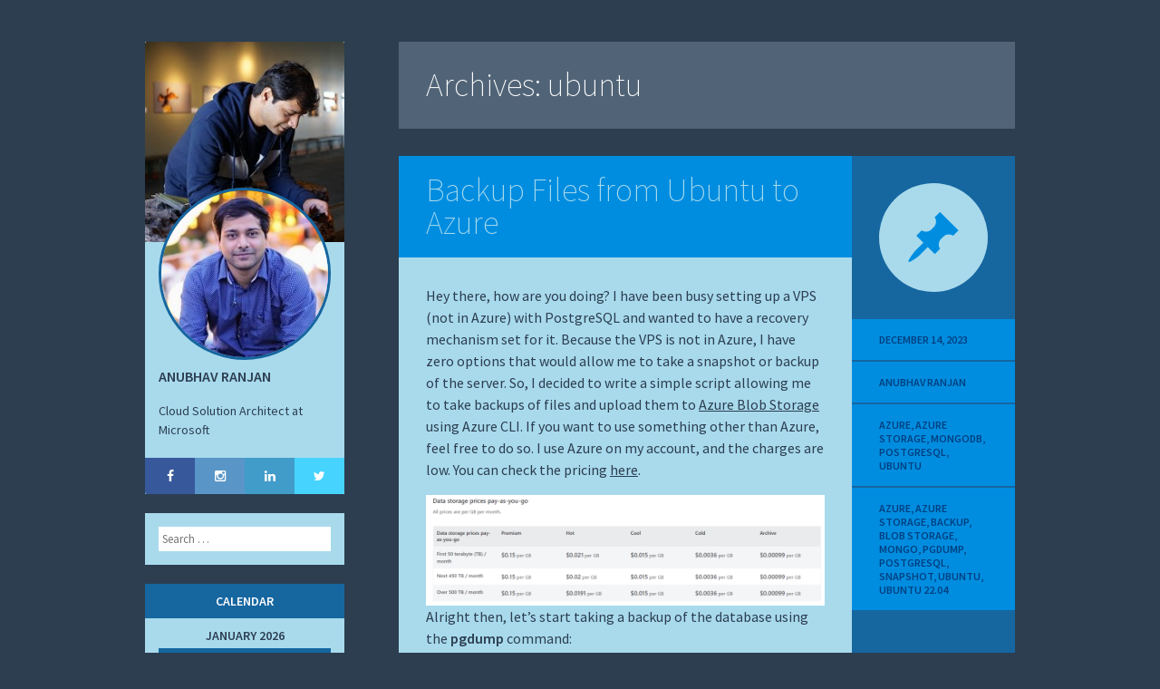

--- FILE ---
content_type: text/html; charset=UTF-8
request_url: https://www.anubhavranjan.me/tag/ubuntu/
body_size: 26927
content:
<!DOCTYPE html>
<html lang="en-US">
<head>
<meta charset="UTF-8" />
<meta name="viewport" content="width=device-width" />
<title>ubuntu | Anubhav Ranjan</title>
<link rel="profile" href="http://gmpg.org/xfn/11" />
<link rel="pingback" href="https://www.anubhavranjan.me/xmlrpc.php" />

<!--[if lt IE 9]>
<script src="https://www.anubhavranjan.me/wp-content/themes/flounder/js/html5.js" type="text/javascript"></script>
<script src="https://www.anubhavranjan.me/wp-content/themes/flounder/js/fixicons.js" type="text/javascript"></script>
<![endif]-->

<meta name='robots' content='max-image-preview:large' />
	<style>img:is([sizes="auto" i], [sizes^="auto," i]) { contain-intrinsic-size: 3000px 1500px }</style>
	<!-- Jetpack Site Verification Tags -->
<meta name="google-site-verification" content="PnGCDeEmvXXgmm2yhAub4sMSRK4eXXGzXfjbUYIS72g" />
<link rel='dns-prefetch' href='//secure.gravatar.com' />
<link rel='dns-prefetch' href='//www.googletagmanager.com' />
<link rel='dns-prefetch' href='//stats.wp.com' />
<link rel='dns-prefetch' href='//fonts.googleapis.com' />
<link rel='dns-prefetch' href='//v0.wordpress.com' />
<link rel='dns-prefetch' href='//widgets.wp.com' />
<link rel='dns-prefetch' href='//s0.wp.com' />
<link rel='dns-prefetch' href='//0.gravatar.com' />
<link rel='dns-prefetch' href='//1.gravatar.com' />
<link rel='dns-prefetch' href='//2.gravatar.com' />
<link rel='dns-prefetch' href='//jetpack.wordpress.com' />
<link rel='dns-prefetch' href='//public-api.wordpress.com' />
<link rel='dns-prefetch' href='//pagead2.googlesyndication.com' />
<link rel='dns-prefetch' href='//fundingchoicesmessages.google.com' />
<link rel='preconnect' href='//i0.wp.com' />
<link rel='preconnect' href='//c0.wp.com' />
<link rel="alternate" type="application/rss+xml" title="Anubhav Ranjan &raquo; Feed" href="https://www.anubhavranjan.me/feed/" />
<link rel="alternate" type="application/rss+xml" title="Anubhav Ranjan &raquo; Comments Feed" href="https://www.anubhavranjan.me/comments/feed/" />
<link rel="alternate" type="application/rss+xml" title="Anubhav Ranjan &raquo; ubuntu Tag Feed" href="https://www.anubhavranjan.me/tag/ubuntu/feed/" />
<script type="text/javascript">
/* <![CDATA[ */
window._wpemojiSettings = {"baseUrl":"https:\/\/s.w.org\/images\/core\/emoji\/16.0.1\/72x72\/","ext":".png","svgUrl":"https:\/\/s.w.org\/images\/core\/emoji\/16.0.1\/svg\/","svgExt":".svg","source":{"concatemoji":"https:\/\/www.anubhavranjan.me\/wp-includes\/js\/wp-emoji-release.min.js?ver=6.8.3"}};
/*! This file is auto-generated */
!function(s,n){var o,i,e;function c(e){try{var t={supportTests:e,timestamp:(new Date).valueOf()};sessionStorage.setItem(o,JSON.stringify(t))}catch(e){}}function p(e,t,n){e.clearRect(0,0,e.canvas.width,e.canvas.height),e.fillText(t,0,0);var t=new Uint32Array(e.getImageData(0,0,e.canvas.width,e.canvas.height).data),a=(e.clearRect(0,0,e.canvas.width,e.canvas.height),e.fillText(n,0,0),new Uint32Array(e.getImageData(0,0,e.canvas.width,e.canvas.height).data));return t.every(function(e,t){return e===a[t]})}function u(e,t){e.clearRect(0,0,e.canvas.width,e.canvas.height),e.fillText(t,0,0);for(var n=e.getImageData(16,16,1,1),a=0;a<n.data.length;a++)if(0!==n.data[a])return!1;return!0}function f(e,t,n,a){switch(t){case"flag":return n(e,"\ud83c\udff3\ufe0f\u200d\u26a7\ufe0f","\ud83c\udff3\ufe0f\u200b\u26a7\ufe0f")?!1:!n(e,"\ud83c\udde8\ud83c\uddf6","\ud83c\udde8\u200b\ud83c\uddf6")&&!n(e,"\ud83c\udff4\udb40\udc67\udb40\udc62\udb40\udc65\udb40\udc6e\udb40\udc67\udb40\udc7f","\ud83c\udff4\u200b\udb40\udc67\u200b\udb40\udc62\u200b\udb40\udc65\u200b\udb40\udc6e\u200b\udb40\udc67\u200b\udb40\udc7f");case"emoji":return!a(e,"\ud83e\udedf")}return!1}function g(e,t,n,a){var r="undefined"!=typeof WorkerGlobalScope&&self instanceof WorkerGlobalScope?new OffscreenCanvas(300,150):s.createElement("canvas"),o=r.getContext("2d",{willReadFrequently:!0}),i=(o.textBaseline="top",o.font="600 32px Arial",{});return e.forEach(function(e){i[e]=t(o,e,n,a)}),i}function t(e){var t=s.createElement("script");t.src=e,t.defer=!0,s.head.appendChild(t)}"undefined"!=typeof Promise&&(o="wpEmojiSettingsSupports",i=["flag","emoji"],n.supports={everything:!0,everythingExceptFlag:!0},e=new Promise(function(e){s.addEventListener("DOMContentLoaded",e,{once:!0})}),new Promise(function(t){var n=function(){try{var e=JSON.parse(sessionStorage.getItem(o));if("object"==typeof e&&"number"==typeof e.timestamp&&(new Date).valueOf()<e.timestamp+604800&&"object"==typeof e.supportTests)return e.supportTests}catch(e){}return null}();if(!n){if("undefined"!=typeof Worker&&"undefined"!=typeof OffscreenCanvas&&"undefined"!=typeof URL&&URL.createObjectURL&&"undefined"!=typeof Blob)try{var e="postMessage("+g.toString()+"("+[JSON.stringify(i),f.toString(),p.toString(),u.toString()].join(",")+"));",a=new Blob([e],{type:"text/javascript"}),r=new Worker(URL.createObjectURL(a),{name:"wpTestEmojiSupports"});return void(r.onmessage=function(e){c(n=e.data),r.terminate(),t(n)})}catch(e){}c(n=g(i,f,p,u))}t(n)}).then(function(e){for(var t in e)n.supports[t]=e[t],n.supports.everything=n.supports.everything&&n.supports[t],"flag"!==t&&(n.supports.everythingExceptFlag=n.supports.everythingExceptFlag&&n.supports[t]);n.supports.everythingExceptFlag=n.supports.everythingExceptFlag&&!n.supports.flag,n.DOMReady=!1,n.readyCallback=function(){n.DOMReady=!0}}).then(function(){return e}).then(function(){var e;n.supports.everything||(n.readyCallback(),(e=n.source||{}).concatemoji?t(e.concatemoji):e.wpemoji&&e.twemoji&&(t(e.twemoji),t(e.wpemoji)))}))}((window,document),window._wpemojiSettings);
/* ]]> */
</script>
<style id='wp-emoji-styles-inline-css' type='text/css'>

	img.wp-smiley, img.emoji {
		display: inline !important;
		border: none !important;
		box-shadow: none !important;
		height: 1em !important;
		width: 1em !important;
		margin: 0 0.07em !important;
		vertical-align: -0.1em !important;
		background: none !important;
		padding: 0 !important;
	}
</style>
<link rel='stylesheet' id='wp-block-library-css' href='https://c0.wp.com/c/6.8.3/wp-includes/css/dist/block-library/style.min.css' type='text/css' media='all' />
<style id='classic-theme-styles-inline-css' type='text/css'>
/*! This file is auto-generated */
.wp-block-button__link{color:#fff;background-color:#32373c;border-radius:9999px;box-shadow:none;text-decoration:none;padding:calc(.667em + 2px) calc(1.333em + 2px);font-size:1.125em}.wp-block-file__button{background:#32373c;color:#fff;text-decoration:none}
</style>
<link rel='stylesheet' id='mediaelement-css' href='https://c0.wp.com/c/6.8.3/wp-includes/js/mediaelement/mediaelementplayer-legacy.min.css' type='text/css' media='all' />
<link rel='stylesheet' id='wp-mediaelement-css' href='https://c0.wp.com/c/6.8.3/wp-includes/js/mediaelement/wp-mediaelement.min.css' type='text/css' media='all' />
<style id='jetpack-sharing-buttons-style-inline-css' type='text/css'>
.jetpack-sharing-buttons__services-list{display:flex;flex-direction:row;flex-wrap:wrap;gap:0;list-style-type:none;margin:5px;padding:0}.jetpack-sharing-buttons__services-list.has-small-icon-size{font-size:12px}.jetpack-sharing-buttons__services-list.has-normal-icon-size{font-size:16px}.jetpack-sharing-buttons__services-list.has-large-icon-size{font-size:24px}.jetpack-sharing-buttons__services-list.has-huge-icon-size{font-size:36px}@media print{.jetpack-sharing-buttons__services-list{display:none!important}}.editor-styles-wrapper .wp-block-jetpack-sharing-buttons{gap:0;padding-inline-start:0}ul.jetpack-sharing-buttons__services-list.has-background{padding:1.25em 2.375em}
</style>
<style id='global-styles-inline-css' type='text/css'>
:root{--wp--preset--aspect-ratio--square: 1;--wp--preset--aspect-ratio--4-3: 4/3;--wp--preset--aspect-ratio--3-4: 3/4;--wp--preset--aspect-ratio--3-2: 3/2;--wp--preset--aspect-ratio--2-3: 2/3;--wp--preset--aspect-ratio--16-9: 16/9;--wp--preset--aspect-ratio--9-16: 9/16;--wp--preset--color--black: #000000;--wp--preset--color--cyan-bluish-gray: #abb8c3;--wp--preset--color--white: #ffffff;--wp--preset--color--pale-pink: #f78da7;--wp--preset--color--vivid-red: #cf2e2e;--wp--preset--color--luminous-vivid-orange: #ff6900;--wp--preset--color--luminous-vivid-amber: #fcb900;--wp--preset--color--light-green-cyan: #7bdcb5;--wp--preset--color--vivid-green-cyan: #00d084;--wp--preset--color--pale-cyan-blue: #8ed1fc;--wp--preset--color--vivid-cyan-blue: #0693e3;--wp--preset--color--vivid-purple: #9b51e0;--wp--preset--gradient--vivid-cyan-blue-to-vivid-purple: linear-gradient(135deg,rgba(6,147,227,1) 0%,rgb(155,81,224) 100%);--wp--preset--gradient--light-green-cyan-to-vivid-green-cyan: linear-gradient(135deg,rgb(122,220,180) 0%,rgb(0,208,130) 100%);--wp--preset--gradient--luminous-vivid-amber-to-luminous-vivid-orange: linear-gradient(135deg,rgba(252,185,0,1) 0%,rgba(255,105,0,1) 100%);--wp--preset--gradient--luminous-vivid-orange-to-vivid-red: linear-gradient(135deg,rgba(255,105,0,1) 0%,rgb(207,46,46) 100%);--wp--preset--gradient--very-light-gray-to-cyan-bluish-gray: linear-gradient(135deg,rgb(238,238,238) 0%,rgb(169,184,195) 100%);--wp--preset--gradient--cool-to-warm-spectrum: linear-gradient(135deg,rgb(74,234,220) 0%,rgb(151,120,209) 20%,rgb(207,42,186) 40%,rgb(238,44,130) 60%,rgb(251,105,98) 80%,rgb(254,248,76) 100%);--wp--preset--gradient--blush-light-purple: linear-gradient(135deg,rgb(255,206,236) 0%,rgb(152,150,240) 100%);--wp--preset--gradient--blush-bordeaux: linear-gradient(135deg,rgb(254,205,165) 0%,rgb(254,45,45) 50%,rgb(107,0,62) 100%);--wp--preset--gradient--luminous-dusk: linear-gradient(135deg,rgb(255,203,112) 0%,rgb(199,81,192) 50%,rgb(65,88,208) 100%);--wp--preset--gradient--pale-ocean: linear-gradient(135deg,rgb(255,245,203) 0%,rgb(182,227,212) 50%,rgb(51,167,181) 100%);--wp--preset--gradient--electric-grass: linear-gradient(135deg,rgb(202,248,128) 0%,rgb(113,206,126) 100%);--wp--preset--gradient--midnight: linear-gradient(135deg,rgb(2,3,129) 0%,rgb(40,116,252) 100%);--wp--preset--font-size--small: 13px;--wp--preset--font-size--medium: 20px;--wp--preset--font-size--large: 36px;--wp--preset--font-size--x-large: 42px;--wp--preset--spacing--20: 0.44rem;--wp--preset--spacing--30: 0.67rem;--wp--preset--spacing--40: 1rem;--wp--preset--spacing--50: 1.5rem;--wp--preset--spacing--60: 2.25rem;--wp--preset--spacing--70: 3.38rem;--wp--preset--spacing--80: 5.06rem;--wp--preset--shadow--natural: 6px 6px 9px rgba(0, 0, 0, 0.2);--wp--preset--shadow--deep: 12px 12px 50px rgba(0, 0, 0, 0.4);--wp--preset--shadow--sharp: 6px 6px 0px rgba(0, 0, 0, 0.2);--wp--preset--shadow--outlined: 6px 6px 0px -3px rgba(255, 255, 255, 1), 6px 6px rgba(0, 0, 0, 1);--wp--preset--shadow--crisp: 6px 6px 0px rgba(0, 0, 0, 1);}:where(.is-layout-flex){gap: 0.5em;}:where(.is-layout-grid){gap: 0.5em;}body .is-layout-flex{display: flex;}.is-layout-flex{flex-wrap: wrap;align-items: center;}.is-layout-flex > :is(*, div){margin: 0;}body .is-layout-grid{display: grid;}.is-layout-grid > :is(*, div){margin: 0;}:where(.wp-block-columns.is-layout-flex){gap: 2em;}:where(.wp-block-columns.is-layout-grid){gap: 2em;}:where(.wp-block-post-template.is-layout-flex){gap: 1.25em;}:where(.wp-block-post-template.is-layout-grid){gap: 1.25em;}.has-black-color{color: var(--wp--preset--color--black) !important;}.has-cyan-bluish-gray-color{color: var(--wp--preset--color--cyan-bluish-gray) !important;}.has-white-color{color: var(--wp--preset--color--white) !important;}.has-pale-pink-color{color: var(--wp--preset--color--pale-pink) !important;}.has-vivid-red-color{color: var(--wp--preset--color--vivid-red) !important;}.has-luminous-vivid-orange-color{color: var(--wp--preset--color--luminous-vivid-orange) !important;}.has-luminous-vivid-amber-color{color: var(--wp--preset--color--luminous-vivid-amber) !important;}.has-light-green-cyan-color{color: var(--wp--preset--color--light-green-cyan) !important;}.has-vivid-green-cyan-color{color: var(--wp--preset--color--vivid-green-cyan) !important;}.has-pale-cyan-blue-color{color: var(--wp--preset--color--pale-cyan-blue) !important;}.has-vivid-cyan-blue-color{color: var(--wp--preset--color--vivid-cyan-blue) !important;}.has-vivid-purple-color{color: var(--wp--preset--color--vivid-purple) !important;}.has-black-background-color{background-color: var(--wp--preset--color--black) !important;}.has-cyan-bluish-gray-background-color{background-color: var(--wp--preset--color--cyan-bluish-gray) !important;}.has-white-background-color{background-color: var(--wp--preset--color--white) !important;}.has-pale-pink-background-color{background-color: var(--wp--preset--color--pale-pink) !important;}.has-vivid-red-background-color{background-color: var(--wp--preset--color--vivid-red) !important;}.has-luminous-vivid-orange-background-color{background-color: var(--wp--preset--color--luminous-vivid-orange) !important;}.has-luminous-vivid-amber-background-color{background-color: var(--wp--preset--color--luminous-vivid-amber) !important;}.has-light-green-cyan-background-color{background-color: var(--wp--preset--color--light-green-cyan) !important;}.has-vivid-green-cyan-background-color{background-color: var(--wp--preset--color--vivid-green-cyan) !important;}.has-pale-cyan-blue-background-color{background-color: var(--wp--preset--color--pale-cyan-blue) !important;}.has-vivid-cyan-blue-background-color{background-color: var(--wp--preset--color--vivid-cyan-blue) !important;}.has-vivid-purple-background-color{background-color: var(--wp--preset--color--vivid-purple) !important;}.has-black-border-color{border-color: var(--wp--preset--color--black) !important;}.has-cyan-bluish-gray-border-color{border-color: var(--wp--preset--color--cyan-bluish-gray) !important;}.has-white-border-color{border-color: var(--wp--preset--color--white) !important;}.has-pale-pink-border-color{border-color: var(--wp--preset--color--pale-pink) !important;}.has-vivid-red-border-color{border-color: var(--wp--preset--color--vivid-red) !important;}.has-luminous-vivid-orange-border-color{border-color: var(--wp--preset--color--luminous-vivid-orange) !important;}.has-luminous-vivid-amber-border-color{border-color: var(--wp--preset--color--luminous-vivid-amber) !important;}.has-light-green-cyan-border-color{border-color: var(--wp--preset--color--light-green-cyan) !important;}.has-vivid-green-cyan-border-color{border-color: var(--wp--preset--color--vivid-green-cyan) !important;}.has-pale-cyan-blue-border-color{border-color: var(--wp--preset--color--pale-cyan-blue) !important;}.has-vivid-cyan-blue-border-color{border-color: var(--wp--preset--color--vivid-cyan-blue) !important;}.has-vivid-purple-border-color{border-color: var(--wp--preset--color--vivid-purple) !important;}.has-vivid-cyan-blue-to-vivid-purple-gradient-background{background: var(--wp--preset--gradient--vivid-cyan-blue-to-vivid-purple) !important;}.has-light-green-cyan-to-vivid-green-cyan-gradient-background{background: var(--wp--preset--gradient--light-green-cyan-to-vivid-green-cyan) !important;}.has-luminous-vivid-amber-to-luminous-vivid-orange-gradient-background{background: var(--wp--preset--gradient--luminous-vivid-amber-to-luminous-vivid-orange) !important;}.has-luminous-vivid-orange-to-vivid-red-gradient-background{background: var(--wp--preset--gradient--luminous-vivid-orange-to-vivid-red) !important;}.has-very-light-gray-to-cyan-bluish-gray-gradient-background{background: var(--wp--preset--gradient--very-light-gray-to-cyan-bluish-gray) !important;}.has-cool-to-warm-spectrum-gradient-background{background: var(--wp--preset--gradient--cool-to-warm-spectrum) !important;}.has-blush-light-purple-gradient-background{background: var(--wp--preset--gradient--blush-light-purple) !important;}.has-blush-bordeaux-gradient-background{background: var(--wp--preset--gradient--blush-bordeaux) !important;}.has-luminous-dusk-gradient-background{background: var(--wp--preset--gradient--luminous-dusk) !important;}.has-pale-ocean-gradient-background{background: var(--wp--preset--gradient--pale-ocean) !important;}.has-electric-grass-gradient-background{background: var(--wp--preset--gradient--electric-grass) !important;}.has-midnight-gradient-background{background: var(--wp--preset--gradient--midnight) !important;}.has-small-font-size{font-size: var(--wp--preset--font-size--small) !important;}.has-medium-font-size{font-size: var(--wp--preset--font-size--medium) !important;}.has-large-font-size{font-size: var(--wp--preset--font-size--large) !important;}.has-x-large-font-size{font-size: var(--wp--preset--font-size--x-large) !important;}
:where(.wp-block-post-template.is-layout-flex){gap: 1.25em;}:where(.wp-block-post-template.is-layout-grid){gap: 1.25em;}
:where(.wp-block-columns.is-layout-flex){gap: 2em;}:where(.wp-block-columns.is-layout-grid){gap: 2em;}
:root :where(.wp-block-pullquote){font-size: 1.5em;line-height: 1.6;}
</style>
<link rel='stylesheet' id='uwl-style-css' href='https://www.anubhavranjan.me/wp-content/plugins/ultimate-widgets-light/assets/css/style.min.css?ver=1.5.9.4' type='text/css' media='all' />
<link rel='stylesheet' id='dashicons-css' href='https://c0.wp.com/c/6.8.3/wp-includes/css/dashicons.min.css' type='text/css' media='all' />
<link rel='stylesheet' id='flounder-style-css' href='https://www.anubhavranjan.me/wp-content/themes/flounder/style.css?ver=6.8.3' type='text/css' media='all' />
<link rel='stylesheet' id='flounder-fonts-css' href='https://fonts.googleapis.com/css?family=Source+Sans+Pro:200,400,600,200italic,400italic,600italic&#038;subset=latin,latin-ext' type='text/css' media='all' />
<link rel='stylesheet' id='jetpack_likes-css' href='https://c0.wp.com/p/jetpack/15.1.1/modules/likes/style.css' type='text/css' media='all' />
<link rel='stylesheet' id='uwl-about-me-css' href='https://www.anubhavranjan.me/wp-content/plugins/ultimate-widgets-light/assets/css/widgets/about-me.css?ver=6.8.3' type='text/css' media='all' />
<link rel='stylesheet' id='shl-style-css' href='https://www.anubhavranjan.me/wp-content/plugins/syntax-highlighter-lite/css/shl-default.css?ver=6.8.3' type='text/css' media='all' />
<script type="text/javascript" src="https://c0.wp.com/c/6.8.3/wp-includes/js/jquery/jquery.min.js" id="jquery-core-js"></script>
<script type="text/javascript" src="https://c0.wp.com/c/6.8.3/wp-includes/js/jquery/jquery-migrate.min.js" id="jquery-migrate-js"></script>
<script type="text/javascript" src="https://www.anubhavranjan.me/wp-content/plugins/syntax-highlighter-lite/js/shl-core.js?ver=6.8.3" id="shl-core-js"></script>
<script type="text/javascript" src="https://www.anubhavranjan.me/wp-content/plugins/syntax-highlighter-lite/js/shl-functions.js?ver=6.8.3" id="shl-functions-js"></script>

<!-- Google tag (gtag.js) snippet added by Site Kit -->
<!-- Google Analytics snippet added by Site Kit -->
<script type="text/javascript" src="https://www.googletagmanager.com/gtag/js?id=GT-NCH3N6D" id="google_gtagjs-js" async></script>
<script type="text/javascript" id="google_gtagjs-js-after">
/* <![CDATA[ */
window.dataLayer = window.dataLayer || [];function gtag(){dataLayer.push(arguments);}
gtag("set","linker",{"domains":["www.anubhavranjan.me"]});
gtag("js", new Date());
gtag("set", "developer_id.dZTNiMT", true);
gtag("config", "GT-NCH3N6D");
/* ]]> */
</script>
<link rel="https://api.w.org/" href="https://www.anubhavranjan.me/wp-json/" /><link rel="alternate" title="JSON" type="application/json" href="https://www.anubhavranjan.me/wp-json/wp/v2/tags/84" /><link rel="EditURI" type="application/rsd+xml" title="RSD" href="https://www.anubhavranjan.me/xmlrpc.php?rsd" />
<meta name="generator" content="WordPress 6.8.3" />
<meta name="generator" content="Site Kit by Google 1.170.0" />	<style>img#wpstats{display:none}</style>
		
<!-- Google AdSense meta tags added by Site Kit -->
<meta name="google-adsense-platform-account" content="ca-host-pub-2644536267352236">
<meta name="google-adsense-platform-domain" content="sitekit.withgoogle.com">
<!-- End Google AdSense meta tags added by Site Kit -->
<style type="text/css">.recentcomments a{display:inline !important;padding:0 !important;margin:0 !important;}</style>	<style type="text/css">
			.site-title a,
		.site-description {
			color: #2c3e50;
		}
				.site-branding:before {
			background-image: url('https://www.anubhavranjan.me/wp-content/uploads/2018/10/cropped-IMG_20180714_163813_848-sq.jpg ');
		}
		</style>
	
<!-- Google AdSense snippet added by Site Kit -->
<script type="text/javascript" async="async" src="https://pagead2.googlesyndication.com/pagead/js/adsbygoogle.js?client=ca-pub-8580778989136795&amp;host=ca-host-pub-2644536267352236" crossorigin="anonymous"></script>

<!-- End Google AdSense snippet added by Site Kit -->

<!-- Google AdSense Ad Blocking Recovery snippet added by Site Kit -->
<script async src="https://fundingchoicesmessages.google.com/i/pub-8580778989136795?ers=1" nonce="2pE_kGzk281JlBe5REppEg"></script><script nonce="2pE_kGzk281JlBe5REppEg">(function() {function signalGooglefcPresent() {if (!window.frames['googlefcPresent']) {if (document.body) {const iframe = document.createElement('iframe'); iframe.style = 'width: 0; height: 0; border: none; z-index: -1000; left: -1000px; top: -1000px;'; iframe.style.display = 'none'; iframe.name = 'googlefcPresent'; document.body.appendChild(iframe);} else {setTimeout(signalGooglefcPresent, 0);}}}signalGooglefcPresent();})();</script>
<!-- End Google AdSense Ad Blocking Recovery snippet added by Site Kit -->

<!-- Google AdSense Ad Blocking Recovery Error Protection snippet added by Site Kit -->
<script>(function(){'use strict';function aa(a){var b=0;return function(){return b<a.length?{done:!1,value:a[b++]}:{done:!0}}}var ba="function"==typeof Object.defineProperties?Object.defineProperty:function(a,b,c){if(a==Array.prototype||a==Object.prototype)return a;a[b]=c.value;return a};
function ca(a){a=["object"==typeof globalThis&&globalThis,a,"object"==typeof window&&window,"object"==typeof self&&self,"object"==typeof global&&global];for(var b=0;b<a.length;++b){var c=a[b];if(c&&c.Math==Math)return c}throw Error("Cannot find global object");}var da=ca(this);function k(a,b){if(b)a:{var c=da;a=a.split(".");for(var d=0;d<a.length-1;d++){var e=a[d];if(!(e in c))break a;c=c[e]}a=a[a.length-1];d=c[a];b=b(d);b!=d&&null!=b&&ba(c,a,{configurable:!0,writable:!0,value:b})}}
function ea(a){return a.raw=a}function m(a){var b="undefined"!=typeof Symbol&&Symbol.iterator&&a[Symbol.iterator];if(b)return b.call(a);if("number"==typeof a.length)return{next:aa(a)};throw Error(String(a)+" is not an iterable or ArrayLike");}function fa(a){for(var b,c=[];!(b=a.next()).done;)c.push(b.value);return c}var ha="function"==typeof Object.create?Object.create:function(a){function b(){}b.prototype=a;return new b},n;
if("function"==typeof Object.setPrototypeOf)n=Object.setPrototypeOf;else{var q;a:{var ia={a:!0},ja={};try{ja.__proto__=ia;q=ja.a;break a}catch(a){}q=!1}n=q?function(a,b){a.__proto__=b;if(a.__proto__!==b)throw new TypeError(a+" is not extensible");return a}:null}var ka=n;
function r(a,b){a.prototype=ha(b.prototype);a.prototype.constructor=a;if(ka)ka(a,b);else for(var c in b)if("prototype"!=c)if(Object.defineProperties){var d=Object.getOwnPropertyDescriptor(b,c);d&&Object.defineProperty(a,c,d)}else a[c]=b[c];a.A=b.prototype}function la(){for(var a=Number(this),b=[],c=a;c<arguments.length;c++)b[c-a]=arguments[c];return b}k("Number.MAX_SAFE_INTEGER",function(){return 9007199254740991});
k("Number.isFinite",function(a){return a?a:function(b){return"number"!==typeof b?!1:!isNaN(b)&&Infinity!==b&&-Infinity!==b}});k("Number.isInteger",function(a){return a?a:function(b){return Number.isFinite(b)?b===Math.floor(b):!1}});k("Number.isSafeInteger",function(a){return a?a:function(b){return Number.isInteger(b)&&Math.abs(b)<=Number.MAX_SAFE_INTEGER}});
k("Math.trunc",function(a){return a?a:function(b){b=Number(b);if(isNaN(b)||Infinity===b||-Infinity===b||0===b)return b;var c=Math.floor(Math.abs(b));return 0>b?-c:c}});k("Object.is",function(a){return a?a:function(b,c){return b===c?0!==b||1/b===1/c:b!==b&&c!==c}});k("Array.prototype.includes",function(a){return a?a:function(b,c){var d=this;d instanceof String&&(d=String(d));var e=d.length;c=c||0;for(0>c&&(c=Math.max(c+e,0));c<e;c++){var f=d[c];if(f===b||Object.is(f,b))return!0}return!1}});
k("String.prototype.includes",function(a){return a?a:function(b,c){if(null==this)throw new TypeError("The 'this' value for String.prototype.includes must not be null or undefined");if(b instanceof RegExp)throw new TypeError("First argument to String.prototype.includes must not be a regular expression");return-1!==this.indexOf(b,c||0)}});/*

 Copyright The Closure Library Authors.
 SPDX-License-Identifier: Apache-2.0
*/
var t=this||self;function v(a){return a};var w,x;a:{for(var ma=["CLOSURE_FLAGS"],y=t,z=0;z<ma.length;z++)if(y=y[ma[z]],null==y){x=null;break a}x=y}var na=x&&x[610401301];w=null!=na?na:!1;var A,oa=t.navigator;A=oa?oa.userAgentData||null:null;function B(a){return w?A?A.brands.some(function(b){return(b=b.brand)&&-1!=b.indexOf(a)}):!1:!1}function C(a){var b;a:{if(b=t.navigator)if(b=b.userAgent)break a;b=""}return-1!=b.indexOf(a)};function D(){return w?!!A&&0<A.brands.length:!1}function E(){return D()?B("Chromium"):(C("Chrome")||C("CriOS"))&&!(D()?0:C("Edge"))||C("Silk")};var pa=D()?!1:C("Trident")||C("MSIE");!C("Android")||E();E();C("Safari")&&(E()||(D()?0:C("Coast"))||(D()?0:C("Opera"))||(D()?0:C("Edge"))||(D()?B("Microsoft Edge"):C("Edg/"))||D()&&B("Opera"));var qa={},F=null;var ra="undefined"!==typeof Uint8Array,sa=!pa&&"function"===typeof btoa;function G(){return"function"===typeof BigInt};var H=0,I=0;function ta(a){var b=0>a;a=Math.abs(a);var c=a>>>0;a=Math.floor((a-c)/4294967296);b&&(c=m(ua(c,a)),b=c.next().value,a=c.next().value,c=b);H=c>>>0;I=a>>>0}function va(a,b){b>>>=0;a>>>=0;if(2097151>=b)var c=""+(4294967296*b+a);else G()?c=""+(BigInt(b)<<BigInt(32)|BigInt(a)):(c=(a>>>24|b<<8)&16777215,b=b>>16&65535,a=(a&16777215)+6777216*c+6710656*b,c+=8147497*b,b*=2,1E7<=a&&(c+=Math.floor(a/1E7),a%=1E7),1E7<=c&&(b+=Math.floor(c/1E7),c%=1E7),c=b+wa(c)+wa(a));return c}
function wa(a){a=String(a);return"0000000".slice(a.length)+a}function ua(a,b){b=~b;a?a=~a+1:b+=1;return[a,b]};var J;J="function"===typeof Symbol&&"symbol"===typeof Symbol()?Symbol():void 0;var xa=J?function(a,b){a[J]|=b}:function(a,b){void 0!==a.g?a.g|=b:Object.defineProperties(a,{g:{value:b,configurable:!0,writable:!0,enumerable:!1}})},K=J?function(a){return a[J]|0}:function(a){return a.g|0},L=J?function(a){return a[J]}:function(a){return a.g},M=J?function(a,b){a[J]=b;return a}:function(a,b){void 0!==a.g?a.g=b:Object.defineProperties(a,{g:{value:b,configurable:!0,writable:!0,enumerable:!1}});return a};function ya(a,b){M(b,(a|0)&-14591)}function za(a,b){M(b,(a|34)&-14557)}
function Aa(a){a=a>>14&1023;return 0===a?536870912:a};var N={},Ba={};function Ca(a){return!(!a||"object"!==typeof a||a.g!==Ba)}function Da(a){return null!==a&&"object"===typeof a&&!Array.isArray(a)&&a.constructor===Object}function P(a,b,c){if(!Array.isArray(a)||a.length)return!1;var d=K(a);if(d&1)return!0;if(!(b&&(Array.isArray(b)?b.includes(c):b.has(c))))return!1;M(a,d|1);return!0}Object.freeze(new function(){});Object.freeze(new function(){});var Ea=/^-?([1-9][0-9]*|0)(\.[0-9]+)?$/;var Q;function Fa(a,b){Q=b;a=new a(b);Q=void 0;return a}
function R(a,b,c){null==a&&(a=Q);Q=void 0;if(null==a){var d=96;c?(a=[c],d|=512):a=[];b&&(d=d&-16760833|(b&1023)<<14)}else{if(!Array.isArray(a))throw Error();d=K(a);if(d&64)return a;d|=64;if(c&&(d|=512,c!==a[0]))throw Error();a:{c=a;var e=c.length;if(e){var f=e-1;if(Da(c[f])){d|=256;b=f-(+!!(d&512)-1);if(1024<=b)throw Error();d=d&-16760833|(b&1023)<<14;break a}}if(b){b=Math.max(b,e-(+!!(d&512)-1));if(1024<b)throw Error();d=d&-16760833|(b&1023)<<14}}}M(a,d);return a};function Ga(a){switch(typeof a){case "number":return isFinite(a)?a:String(a);case "boolean":return a?1:0;case "object":if(a)if(Array.isArray(a)){if(P(a,void 0,0))return}else if(ra&&null!=a&&a instanceof Uint8Array){if(sa){for(var b="",c=0,d=a.length-10240;c<d;)b+=String.fromCharCode.apply(null,a.subarray(c,c+=10240));b+=String.fromCharCode.apply(null,c?a.subarray(c):a);a=btoa(b)}else{void 0===b&&(b=0);if(!F){F={};c="ABCDEFGHIJKLMNOPQRSTUVWXYZabcdefghijklmnopqrstuvwxyz0123456789".split("");d=["+/=",
"+/","-_=","-_.","-_"];for(var e=0;5>e;e++){var f=c.concat(d[e].split(""));qa[e]=f;for(var g=0;g<f.length;g++){var h=f[g];void 0===F[h]&&(F[h]=g)}}}b=qa[b];c=Array(Math.floor(a.length/3));d=b[64]||"";for(e=f=0;f<a.length-2;f+=3){var l=a[f],p=a[f+1];h=a[f+2];g=b[l>>2];l=b[(l&3)<<4|p>>4];p=b[(p&15)<<2|h>>6];h=b[h&63];c[e++]=g+l+p+h}g=0;h=d;switch(a.length-f){case 2:g=a[f+1],h=b[(g&15)<<2]||d;case 1:a=a[f],c[e]=b[a>>2]+b[(a&3)<<4|g>>4]+h+d}a=c.join("")}return a}}return a};function Ha(a,b,c){a=Array.prototype.slice.call(a);var d=a.length,e=b&256?a[d-1]:void 0;d+=e?-1:0;for(b=b&512?1:0;b<d;b++)a[b]=c(a[b]);if(e){b=a[b]={};for(var f in e)Object.prototype.hasOwnProperty.call(e,f)&&(b[f]=c(e[f]))}return a}function Ia(a,b,c,d,e){if(null!=a){if(Array.isArray(a))a=P(a,void 0,0)?void 0:e&&K(a)&2?a:Ja(a,b,c,void 0!==d,e);else if(Da(a)){var f={},g;for(g in a)Object.prototype.hasOwnProperty.call(a,g)&&(f[g]=Ia(a[g],b,c,d,e));a=f}else a=b(a,d);return a}}
function Ja(a,b,c,d,e){var f=d||c?K(a):0;d=d?!!(f&32):void 0;a=Array.prototype.slice.call(a);for(var g=0;g<a.length;g++)a[g]=Ia(a[g],b,c,d,e);c&&c(f,a);return a}function Ka(a){return a.s===N?a.toJSON():Ga(a)};function La(a,b,c){c=void 0===c?za:c;if(null!=a){if(ra&&a instanceof Uint8Array)return b?a:new Uint8Array(a);if(Array.isArray(a)){var d=K(a);if(d&2)return a;b&&(b=0===d||!!(d&32)&&!(d&64||!(d&16)));return b?M(a,(d|34)&-12293):Ja(a,La,d&4?za:c,!0,!0)}a.s===N&&(c=a.h,d=L(c),a=d&2?a:Fa(a.constructor,Ma(c,d,!0)));return a}}function Ma(a,b,c){var d=c||b&2?za:ya,e=!!(b&32);a=Ha(a,b,function(f){return La(f,e,d)});xa(a,32|(c?2:0));return a};function Na(a,b){a=a.h;return Oa(a,L(a),b)}function Oa(a,b,c,d){if(-1===c)return null;if(c>=Aa(b)){if(b&256)return a[a.length-1][c]}else{var e=a.length;if(d&&b&256&&(d=a[e-1][c],null!=d))return d;b=c+(+!!(b&512)-1);if(b<e)return a[b]}}function Pa(a,b,c,d,e){var f=Aa(b);if(c>=f||e){var g=b;if(b&256)e=a[a.length-1];else{if(null==d)return;e=a[f+(+!!(b&512)-1)]={};g|=256}e[c]=d;c<f&&(a[c+(+!!(b&512)-1)]=void 0);g!==b&&M(a,g)}else a[c+(+!!(b&512)-1)]=d,b&256&&(a=a[a.length-1],c in a&&delete a[c])}
function Qa(a,b){var c=Ra;var d=void 0===d?!1:d;var e=a.h;var f=L(e),g=Oa(e,f,b,d);if(null!=g&&"object"===typeof g&&g.s===N)c=g;else if(Array.isArray(g)){var h=K(g),l=h;0===l&&(l|=f&32);l|=f&2;l!==h&&M(g,l);c=new c(g)}else c=void 0;c!==g&&null!=c&&Pa(e,f,b,c,d);e=c;if(null==e)return e;a=a.h;f=L(a);f&2||(g=e,c=g.h,h=L(c),g=h&2?Fa(g.constructor,Ma(c,h,!1)):g,g!==e&&(e=g,Pa(a,f,b,e,d)));return e}function Sa(a,b){a=Na(a,b);return null==a||"string"===typeof a?a:void 0}
function Ta(a,b){var c=void 0===c?0:c;a=Na(a,b);if(null!=a)if(b=typeof a,"number"===b?Number.isFinite(a):"string"!==b?0:Ea.test(a))if("number"===typeof a){if(a=Math.trunc(a),!Number.isSafeInteger(a)){ta(a);b=H;var d=I;if(a=d&2147483648)b=~b+1>>>0,d=~d>>>0,0==b&&(d=d+1>>>0);b=4294967296*d+(b>>>0);a=a?-b:b}}else if(b=Math.trunc(Number(a)),Number.isSafeInteger(b))a=String(b);else{if(b=a.indexOf("."),-1!==b&&(a=a.substring(0,b)),!("-"===a[0]?20>a.length||20===a.length&&-922337<Number(a.substring(0,7)):
19>a.length||19===a.length&&922337>Number(a.substring(0,6)))){if(16>a.length)ta(Number(a));else if(G())a=BigInt(a),H=Number(a&BigInt(4294967295))>>>0,I=Number(a>>BigInt(32)&BigInt(4294967295));else{b=+("-"===a[0]);I=H=0;d=a.length;for(var e=b,f=(d-b)%6+b;f<=d;e=f,f+=6)e=Number(a.slice(e,f)),I*=1E6,H=1E6*H+e,4294967296<=H&&(I+=Math.trunc(H/4294967296),I>>>=0,H>>>=0);b&&(b=m(ua(H,I)),a=b.next().value,b=b.next().value,H=a,I=b)}a=H;b=I;b&2147483648?G()?a=""+(BigInt(b|0)<<BigInt(32)|BigInt(a>>>0)):(b=
m(ua(a,b)),a=b.next().value,b=b.next().value,a="-"+va(a,b)):a=va(a,b)}}else a=void 0;return null!=a?a:c}function S(a,b){a=Sa(a,b);return null!=a?a:""};function T(a,b,c){this.h=R(a,b,c)}T.prototype.toJSON=function(){return Ua(this,Ja(this.h,Ka,void 0,void 0,!1),!0)};T.prototype.s=N;T.prototype.toString=function(){return Ua(this,this.h,!1).toString()};
function Ua(a,b,c){var d=a.constructor.v,e=L(c?a.h:b);a=b.length;if(!a)return b;var f;if(Da(c=b[a-1])){a:{var g=c;var h={},l=!1,p;for(p in g)if(Object.prototype.hasOwnProperty.call(g,p)){var u=g[p];if(Array.isArray(u)){var jb=u;if(P(u,d,+p)||Ca(u)&&0===u.size)u=null;u!=jb&&(l=!0)}null!=u?h[p]=u:l=!0}if(l){for(var O in h){g=h;break a}g=null}}g!=c&&(f=!0);a--}for(p=+!!(e&512)-1;0<a;a--){O=a-1;c=b[O];O-=p;if(!(null==c||P(c,d,O)||Ca(c)&&0===c.size))break;var kb=!0}if(!f&&!kb)return b;b=Array.prototype.slice.call(b,
0,a);g&&b.push(g);return b};function Va(a){return function(b){if(null==b||""==b)b=new a;else{b=JSON.parse(b);if(!Array.isArray(b))throw Error(void 0);xa(b,32);b=Fa(a,b)}return b}};function Wa(a){this.h=R(a)}r(Wa,T);var Xa=Va(Wa);var U;function V(a){this.g=a}V.prototype.toString=function(){return this.g+""};var Ya={};function Za(a){if(void 0===U){var b=null;var c=t.trustedTypes;if(c&&c.createPolicy){try{b=c.createPolicy("goog#html",{createHTML:v,createScript:v,createScriptURL:v})}catch(d){t.console&&t.console.error(d.message)}U=b}else U=b}a=(b=U)?b.createScriptURL(a):a;return new V(a,Ya)};function $a(){return Math.floor(2147483648*Math.random()).toString(36)+Math.abs(Math.floor(2147483648*Math.random())^Date.now()).toString(36)};function ab(a,b){b=String(b);"application/xhtml+xml"===a.contentType&&(b=b.toLowerCase());return a.createElement(b)}function bb(a){this.g=a||t.document||document};/*

 SPDX-License-Identifier: Apache-2.0
*/
function cb(a,b){a.src=b instanceof V&&b.constructor===V?b.g:"type_error:TrustedResourceUrl";var c,d;(c=(b=null==(d=(c=(a.ownerDocument&&a.ownerDocument.defaultView||window).document).querySelector)?void 0:d.call(c,"script[nonce]"))?b.nonce||b.getAttribute("nonce")||"":"")&&a.setAttribute("nonce",c)};function db(a){a=void 0===a?document:a;return a.createElement("script")};function eb(a,b,c,d,e,f){try{var g=a.g,h=db(g);h.async=!0;cb(h,b);g.head.appendChild(h);h.addEventListener("load",function(){e();d&&g.head.removeChild(h)});h.addEventListener("error",function(){0<c?eb(a,b,c-1,d,e,f):(d&&g.head.removeChild(h),f())})}catch(l){f()}};var fb=t.atob("aHR0cHM6Ly93d3cuZ3N0YXRpYy5jb20vaW1hZ2VzL2ljb25zL21hdGVyaWFsL3N5c3RlbS8xeC93YXJuaW5nX2FtYmVyXzI0ZHAucG5n"),gb=t.atob("WW91IGFyZSBzZWVpbmcgdGhpcyBtZXNzYWdlIGJlY2F1c2UgYWQgb3Igc2NyaXB0IGJsb2NraW5nIHNvZnR3YXJlIGlzIGludGVyZmVyaW5nIHdpdGggdGhpcyBwYWdlLg=="),hb=t.atob("RGlzYWJsZSBhbnkgYWQgb3Igc2NyaXB0IGJsb2NraW5nIHNvZnR3YXJlLCB0aGVuIHJlbG9hZCB0aGlzIHBhZ2Uu");function ib(a,b,c){this.i=a;this.u=b;this.o=c;this.g=null;this.j=[];this.m=!1;this.l=new bb(this.i)}
function lb(a){if(a.i.body&&!a.m){var b=function(){mb(a);t.setTimeout(function(){nb(a,3)},50)};eb(a.l,a.u,2,!0,function(){t[a.o]||b()},b);a.m=!0}}
function mb(a){for(var b=W(1,5),c=0;c<b;c++){var d=X(a);a.i.body.appendChild(d);a.j.push(d)}b=X(a);b.style.bottom="0";b.style.left="0";b.style.position="fixed";b.style.width=W(100,110).toString()+"%";b.style.zIndex=W(2147483544,2147483644).toString();b.style.backgroundColor=ob(249,259,242,252,219,229);b.style.boxShadow="0 0 12px #888";b.style.color=ob(0,10,0,10,0,10);b.style.display="flex";b.style.justifyContent="center";b.style.fontFamily="Roboto, Arial";c=X(a);c.style.width=W(80,85).toString()+
"%";c.style.maxWidth=W(750,775).toString()+"px";c.style.margin="24px";c.style.display="flex";c.style.alignItems="flex-start";c.style.justifyContent="center";d=ab(a.l.g,"IMG");d.className=$a();d.src=fb;d.alt="Warning icon";d.style.height="24px";d.style.width="24px";d.style.paddingRight="16px";var e=X(a),f=X(a);f.style.fontWeight="bold";f.textContent=gb;var g=X(a);g.textContent=hb;Y(a,e,f);Y(a,e,g);Y(a,c,d);Y(a,c,e);Y(a,b,c);a.g=b;a.i.body.appendChild(a.g);b=W(1,5);for(c=0;c<b;c++)d=X(a),a.i.body.appendChild(d),
a.j.push(d)}function Y(a,b,c){for(var d=W(1,5),e=0;e<d;e++){var f=X(a);b.appendChild(f)}b.appendChild(c);c=W(1,5);for(d=0;d<c;d++)e=X(a),b.appendChild(e)}function W(a,b){return Math.floor(a+Math.random()*(b-a))}function ob(a,b,c,d,e,f){return"rgb("+W(Math.max(a,0),Math.min(b,255)).toString()+","+W(Math.max(c,0),Math.min(d,255)).toString()+","+W(Math.max(e,0),Math.min(f,255)).toString()+")"}function X(a){a=ab(a.l.g,"DIV");a.className=$a();return a}
function nb(a,b){0>=b||null!=a.g&&0!==a.g.offsetHeight&&0!==a.g.offsetWidth||(pb(a),mb(a),t.setTimeout(function(){nb(a,b-1)},50))}function pb(a){for(var b=m(a.j),c=b.next();!c.done;c=b.next())(c=c.value)&&c.parentNode&&c.parentNode.removeChild(c);a.j=[];(b=a.g)&&b.parentNode&&b.parentNode.removeChild(b);a.g=null};function qb(a,b,c,d,e){function f(l){document.body?g(document.body):0<l?t.setTimeout(function(){f(l-1)},e):b()}function g(l){l.appendChild(h);t.setTimeout(function(){h?(0!==h.offsetHeight&&0!==h.offsetWidth?b():a(),h.parentNode&&h.parentNode.removeChild(h)):a()},d)}var h=rb(c);f(3)}function rb(a){var b=document.createElement("div");b.className=a;b.style.width="1px";b.style.height="1px";b.style.position="absolute";b.style.left="-10000px";b.style.top="-10000px";b.style.zIndex="-10000";return b};function Ra(a){this.h=R(a)}r(Ra,T);function sb(a){this.h=R(a)}r(sb,T);var tb=Va(sb);function ub(a){var b=la.apply(1,arguments);if(0===b.length)return Za(a[0]);for(var c=a[0],d=0;d<b.length;d++)c+=encodeURIComponent(b[d])+a[d+1];return Za(c)};function vb(a){if(!a)return null;a=Sa(a,4);var b;null===a||void 0===a?b=null:b=Za(a);return b};var wb=ea([""]),xb=ea([""]);function yb(a,b){this.m=a;this.o=new bb(a.document);this.g=b;this.j=S(this.g,1);this.u=vb(Qa(this.g,2))||ub(wb);this.i=!1;b=vb(Qa(this.g,13))||ub(xb);this.l=new ib(a.document,b,S(this.g,12))}yb.prototype.start=function(){zb(this)};
function zb(a){Ab(a);eb(a.o,a.u,3,!1,function(){a:{var b=a.j;var c=t.btoa(b);if(c=t[c]){try{var d=Xa(t.atob(c))}catch(e){b=!1;break a}b=b===Sa(d,1)}else b=!1}b?Z(a,S(a.g,14)):(Z(a,S(a.g,8)),lb(a.l))},function(){qb(function(){Z(a,S(a.g,7));lb(a.l)},function(){return Z(a,S(a.g,6))},S(a.g,9),Ta(a.g,10),Ta(a.g,11))})}function Z(a,b){a.i||(a.i=!0,a=new a.m.XMLHttpRequest,a.open("GET",b,!0),a.send())}function Ab(a){var b=t.btoa(a.j);a.m[b]&&Z(a,S(a.g,5))};(function(a,b){t[a]=function(){var c=la.apply(0,arguments);t[a]=function(){};b.call.apply(b,[null].concat(c instanceof Array?c:fa(m(c))))}})("__h82AlnkH6D91__",function(a){"function"===typeof window.atob&&(new yb(window,tb(window.atob(a)))).start()});}).call(this);

window.__h82AlnkH6D91__("[base64]/[base64]/[base64]/[base64]");</script>
<!-- End Google AdSense Ad Blocking Recovery Error Protection snippet added by Site Kit -->

<!-- Jetpack Open Graph Tags -->
<meta property="og:type" content="website" />
<meta property="og:title" content="ubuntu &#8211; Anubhav Ranjan" />
<meta property="og:url" content="https://www.anubhavranjan.me/tag/ubuntu/" />
<meta property="og:site_name" content="Anubhav Ranjan" />
<meta property="og:image" content="https://i0.wp.com/www.anubhavranjan.me/wp-content/uploads/2018/10/IMG_20180714_163813_848-sq.jpg?fit=431%2C431&#038;ssl=1" />
<meta property="og:image:width" content="431" />
<meta property="og:image:height" content="431" />
<meta property="og:image:alt" content="" />
<meta property="og:locale" content="en_US" />
<meta name="twitter:site" content="@anubhavr05" />

<!-- End Jetpack Open Graph Tags -->
<link rel="icon" href="https://i0.wp.com/www.anubhavranjan.me/wp-content/uploads/2018/10/IMG_20180714_163813_848-sq.jpg?fit=32%2C32&#038;ssl=1" sizes="32x32" />
<link rel="icon" href="https://i0.wp.com/www.anubhavranjan.me/wp-content/uploads/2018/10/IMG_20180714_163813_848-sq.jpg?fit=192%2C192&#038;ssl=1" sizes="192x192" />
<link rel="apple-touch-icon" href="https://i0.wp.com/www.anubhavranjan.me/wp-content/uploads/2018/10/IMG_20180714_163813_848-sq.jpg?fit=180%2C180&#038;ssl=1" />
<meta name="msapplication-TileImage" content="https://i0.wp.com/www.anubhavranjan.me/wp-content/uploads/2018/10/IMG_20180714_163813_848-sq.jpg?fit=270%2C270&#038;ssl=1" />
		<style type="text/css" id="wp-custom-css">
			.entry-image {
    background: transparent;
}		</style>
		<!-- UWL CSS -->
<style type="text/css">
.uwl_widget_wrap.style1{border:none !important;padding:0 !important;margin:30px 0 1.5em !important}.about-me.style-default,.about-me.style-default .about-me-banner{-webkit-border-radius:0;-moz-border-radius:0;border-radius:0}.about-me{position:relative;background-color:#A8DAEC}.about-me.style-default .about-me-social li:first-child a,.about-me.style-default .about-me-social li:last-child a{-webkit-border-radius:0;-moz-border-radius:0;border-radius:0}
</style></head>

<body class="archive tag tag-ubuntu tag-84 wp-theme-flounder custom-header sidebar-force-left">
<div class="menu-toggle widgets icon dashicons dashicons-screenoptions" id="toggle-widgets"></div>

<div id="page" class="hfeed site">
        
	<header id="masthead" class="site-header" role="banner">
		<aside id="uwl_about_me-3" class="uwl-style1 widget uwl_about_me_widget_wrap">		
		<div class="uwl_widget_wrap uwl_about_me_widget style1 clr">

			
			<div class="uwl-about-me style-default clr">
									<img src="https://www.anubhavranjan.me/wp-content/uploads/2018/10/ORG_DSC05784-sq.jpg" class="uwl-about-me-banner" alt="">
								<div class="uwl-about-me-header clr">
																	<img src="https://www.anubhavranjan.me/wp-content/uploads/2018/10/cropped-IMG_20180714_163813_848-sq.jpg" class="uwl-about-me-avatar" alt="Anubhav Ranjan" style="border-color:#1666A0;">
																												<h3 class="uwl-about-me-name">Anubhav Ranjan</h3>
															</div>
									<div class="uwl-about-me-text clr">Cloud Solution Architect at Microsoft</div>
													<ul class="uwl-ul uwl-about-me-social style-color">
						<li class="facebook"><a href="https://facebook.com/anubhav.ranjan5" title="Facebook" target="_blank"><i class="fa fa-facebook"></i></a></li><li class="instagram"><a href="https://www.instagram.com/anubhavr05" title="Instagram" target="_blank"><i class="fa fa-instagram"></i></a></li><li class="linkedin"><a href="https://in.linkedin.com/in/ranjananubhav" title="LinkedIn" target="_blank"><i class="fa fa-linkedin"></i></a></li><li class="twitter"><a href="https://twitter.com/anubhavr05" title="Twitter" target="_blank"><i class="fa fa-twitter"></i></a></li>					</ul>
							</div>
			
		</div>

	</aside>		<!--<a href="https://www.anubhavranjan.me/" rel="home">
			<div class="site-branding">
				<h1 class="site-title">Anubhav Ranjan</h1>
			</div>
		</a>

		<nav id="site-navigation" class="navigation-main" role="navigation">
			<a class="screen-reader-text skip-link" href="#content">Skip to content</a>

					</nav> --><!-- #site-navigation -->
	</header><!-- #masthead -->

	<section id="primary" class="content-area">
		<div id="content" class="site-content" role="main">

		
			<header class="page-header">
				<h1 class="page-title">
					Archives: <span>ubuntu</span>				</h1>
							</header><!-- .page-header -->

						
				
<article id="post-466" class="post-466 post type-post status-publish format-standard hentry category-azure category-azure-storage category-mongodb category-postgresql category-ubuntu tag-azure tag-azure-storage tag-backup tag-blob-storage tag-mongo tag-pgdump tag-postgresql tag-snapshot tag-ubuntu tag-ubuntu-22-04">
	<div class="entry-area">
		
		<header class="entry-header">
			<h1 class="entry-title"><a href="https://www.anubhavranjan.me/backup-files-from-ubuntu-to-azure/" rel="bookmark">Backup Files from Ubuntu to Azure</a></h1>
		</header><!-- .entry-header -->

		
		<div class="entry-content">
						
<p class="has-text-align-justify">Hey there, how are you doing? I have been busy setting up a VPS (not in Azure) with PostgreSQL and wanted to have a recovery mechanism set for it. Because the VPS is not in Azure, I have zero options that would allow me to take a snapshot or backup of the server. So, I decided to write a simple script allowing me to take backups of files and upload them to <a href="https://learn.microsoft.com/en-in/azure/storage/blobs/">Azure Blob Storage</a> using Azure CLI. If you want to use something other than Azure, feel free to do so. I use Azure on my account, and the charges are low. You can check the pricing <a href="https://azure.microsoft.com/en-in/pricing/details/storage/blobs/">here</a>.</p>



<figure class="wp-block-image size-large"><a href="https://i0.wp.com/www.anubhavranjan.me/wp-content/uploads/2023/12/image-5.png?ssl=1"><img data-recalc-dims="1" fetchpriority="high" decoding="async" width="500" height="139" data-attachment-id="481" data-permalink="https://www.anubhavranjan.me/backup-files-from-ubuntu-to-azure/image-5-2/#main" data-orig-file="https://i0.wp.com/www.anubhavranjan.me/wp-content/uploads/2023/12/image-5.png?fit=1314%2C366&amp;ssl=1" data-orig-size="1314,366" data-comments-opened="1" data-image-meta="{&quot;aperture&quot;:&quot;0&quot;,&quot;credit&quot;:&quot;&quot;,&quot;camera&quot;:&quot;&quot;,&quot;caption&quot;:&quot;&quot;,&quot;created_timestamp&quot;:&quot;0&quot;,&quot;copyright&quot;:&quot;&quot;,&quot;focal_length&quot;:&quot;0&quot;,&quot;iso&quot;:&quot;0&quot;,&quot;shutter_speed&quot;:&quot;0&quot;,&quot;title&quot;:&quot;&quot;,&quot;orientation&quot;:&quot;0&quot;}" data-image-title="image-5" data-image-description="" data-image-caption="" data-medium-file="https://i0.wp.com/www.anubhavranjan.me/wp-content/uploads/2023/12/image-5.png?fit=300%2C84&amp;ssl=1" data-large-file="https://i0.wp.com/www.anubhavranjan.me/wp-content/uploads/2023/12/image-5.png?fit=500%2C139&amp;ssl=1" src="https://i0.wp.com/www.anubhavranjan.me/wp-content/uploads/2023/12/image-5.png?resize=500%2C139&#038;ssl=1" alt="" class="wp-image-481" srcset="https://i0.wp.com/www.anubhavranjan.me/wp-content/uploads/2023/12/image-5.png?resize=1024%2C285&amp;ssl=1 1024w, https://i0.wp.com/www.anubhavranjan.me/wp-content/uploads/2023/12/image-5.png?resize=300%2C84&amp;ssl=1 300w, https://i0.wp.com/www.anubhavranjan.me/wp-content/uploads/2023/12/image-5.png?resize=768%2C214&amp;ssl=1 768w, https://i0.wp.com/www.anubhavranjan.me/wp-content/uploads/2023/12/image-5.png?resize=500%2C139&amp;ssl=1 500w, https://i0.wp.com/www.anubhavranjan.me/wp-content/uploads/2023/12/image-5.png?w=1314&amp;ssl=1 1314w" sizes="(max-width: 500px) 100vw, 500px" /></a></figure>



<p>Alright then, let&#8217;s start taking a backup of the database using the <strong>pgdump</strong> command:</p>



<pre class="wp-block-code prettyprint">#$USERNAME is the admin username that you have set
#$DATABASE_NAME is the Database name
#$BACKUP_FILE is the path where the file will be dumped
pg_dump -U $USERNAME -d $DATABASE_NAME &gt; $BACKUP_FILE</pre>



<p>Now that we have a way to export a dump of the database, let&#8217;s go ahead and identify the Access Key for the Container where I want to store the files. This can be found in the <strong>Access keys</strong> within the <strong>Security + networking</strong> section of the Storage Account. <em>If you want to learn more about Azure Blob Storage, please visit the <a href="https://learn.microsoft.com/en-in/azure/storage/blobs/">documentation</a>.</em> </p>


<div class="wp-block-image">
<figure class="aligncenter size-full"><a href="https://i0.wp.com/www.anubhavranjan.me/wp-content/uploads/2023/12/image-3.png?ssl=1"><img data-recalc-dims="1" decoding="async" width="240" height="329" data-attachment-id="475" data-permalink="https://www.anubhavranjan.me/backup-files-from-ubuntu-to-azure/image-3-2/#main" data-orig-file="https://i0.wp.com/www.anubhavranjan.me/wp-content/uploads/2023/12/image-3.png?fit=240%2C329&amp;ssl=1" data-orig-size="240,329" data-comments-opened="1" data-image-meta="{&quot;aperture&quot;:&quot;0&quot;,&quot;credit&quot;:&quot;&quot;,&quot;camera&quot;:&quot;&quot;,&quot;caption&quot;:&quot;&quot;,&quot;created_timestamp&quot;:&quot;0&quot;,&quot;copyright&quot;:&quot;&quot;,&quot;focal_length&quot;:&quot;0&quot;,&quot;iso&quot;:&quot;0&quot;,&quot;shutter_speed&quot;:&quot;0&quot;,&quot;title&quot;:&quot;&quot;,&quot;orientation&quot;:&quot;0&quot;}" data-image-title="image-3" data-image-description="" data-image-caption="" data-medium-file="https://i0.wp.com/www.anubhavranjan.me/wp-content/uploads/2023/12/image-3.png?fit=219%2C300&amp;ssl=1" data-large-file="https://i0.wp.com/www.anubhavranjan.me/wp-content/uploads/2023/12/image-3.png?fit=240%2C329&amp;ssl=1" src="https://i0.wp.com/www.anubhavranjan.me/wp-content/uploads/2023/12/image-3.png?resize=240%2C329&#038;ssl=1" alt="" class="wp-image-475" srcset="https://i0.wp.com/www.anubhavranjan.me/wp-content/uploads/2023/12/image-3.png?w=240&amp;ssl=1 240w, https://i0.wp.com/www.anubhavranjan.me/wp-content/uploads/2023/12/image-3.png?resize=219%2C300&amp;ssl=1 219w" sizes="(max-width: 240px) 100vw, 240px" /></a></figure></div>


<p>Here, either of the <strong>key1 </strong>or <strong>key2 </strong>values can be used.</p>



<figure class="wp-block-image size-full"><a href="https://i0.wp.com/www.anubhavranjan.me/wp-content/uploads/2023/12/image-1.png?ssl=1"><img data-recalc-dims="1" decoding="async" width="500" height="406" data-attachment-id="473" data-permalink="https://www.anubhavranjan.me/backup-files-from-ubuntu-to-azure/image-1-3/#main" data-orig-file="https://i0.wp.com/www.anubhavranjan.me/wp-content/uploads/2023/12/image-1.png?fit=720%2C584&amp;ssl=1" data-orig-size="720,584" data-comments-opened="1" data-image-meta="{&quot;aperture&quot;:&quot;0&quot;,&quot;credit&quot;:&quot;&quot;,&quot;camera&quot;:&quot;&quot;,&quot;caption&quot;:&quot;&quot;,&quot;created_timestamp&quot;:&quot;0&quot;,&quot;copyright&quot;:&quot;&quot;,&quot;focal_length&quot;:&quot;0&quot;,&quot;iso&quot;:&quot;0&quot;,&quot;shutter_speed&quot;:&quot;0&quot;,&quot;title&quot;:&quot;&quot;,&quot;orientation&quot;:&quot;0&quot;}" data-image-title="image-1" data-image-description="" data-image-caption="" data-medium-file="https://i0.wp.com/www.anubhavranjan.me/wp-content/uploads/2023/12/image-1.png?fit=300%2C243&amp;ssl=1" data-large-file="https://i0.wp.com/www.anubhavranjan.me/wp-content/uploads/2023/12/image-1.png?fit=500%2C406&amp;ssl=1" src="https://i0.wp.com/www.anubhavranjan.me/wp-content/uploads/2023/12/image-1.png?resize=500%2C406&#038;ssl=1" alt="" class="wp-image-473" srcset="https://i0.wp.com/www.anubhavranjan.me/wp-content/uploads/2023/12/image-1.png?w=720&amp;ssl=1 720w, https://i0.wp.com/www.anubhavranjan.me/wp-content/uploads/2023/12/image-1.png?resize=300%2C243&amp;ssl=1 300w, https://i0.wp.com/www.anubhavranjan.me/wp-content/uploads/2023/12/image-1.png?resize=500%2C406&amp;ssl=1 500w" sizes="(max-width: 500px) 100vw, 500px" /></a></figure>



<p>Next, to use this, we need to install the Azure CLI. Let&#8217;s execute this command to install the Azure CLI:</p>



<pre class="prettyprint bash">
curl -sL https://aka.ms/InstallAzureCLIDeb | sudo bash
az --version
</pre>



<p>A successful installation would result in <code>az --version</code> giving the version info.</p>



<p>Now that the dependencies are sorted out, we can look into the backup script. Note that this script can be modified to back up any files. Save this file as backup_script.sh in /home/vps_backup/scripts directory.</p>



<pre class="prettyprint bash">
#!/bin/bash

# Set the password for PostgreSQL user
export PGPASSWORD='YOUR_PASSWORD'

# Replace these values with your actual Azure Blob Storage account details
AZURE_STORAGE_ACCOUNT=&quot;MYBACKUP&quot;
AZURE_STORAGE_ACCESS_KEY=&quot;STORAGE_ACCESS_KEY&quot;
CONTAINER_NAME=&quot;backups&quot;

# Define variables for the backup
USERNAME=postgres
DATABASE_NAME=mydatabse
# Get the current date and time
today=$(date +&quot;%Y-%m-%d_%H-%M-%S&quot;)
todayDate=$(date +&quot;%Y-%m-%d&quot;)

# Set the filenames to todays date. 
BACKUP_FILE=/home/vps_backup/backups/backup_$today.sql
BACKUP_ZIPFILE=/home/vps_backup/backups/backup_$today.tar.gz

# Perform the backup using pg_dump
pg_dump -U $USERNAME -d $DATABASE_NAME &gt; $BACKUP_FILE

# Unset the password to clear it from the environment
unset PGPASSWORD

# Generating a compressed file using tar
tar -czvf $BACKUP_ZIPFILE $BACKUP_FILE

# Upload the backup files to Azure Blob Storage using Azure CLI
# using -d for directory using the $todayDate variable to store the files based on dates
az storage blob directory upload --account-name $AZURE_STORAGE_ACCOUNT --account-key $AZURE_STORAGE_ACCESS_KEY --container $CONTAINER_NAME --source $BACKUP_ZIPFILE -d $todayDate
</pre>



<p>The final step is to set the cron so that our script gets executed every hour.</p>



<pre class="prettyprint bash">
crontab -e
0 * * * * /home/vps_backup/scripts/backup_script.sh
</pre>



<p>Although I have used Azure CLI for Azure, you can use any medium to store your files, such as a database dump from PostgreSQL, MongoDB, SQL, MySQL, etc., or any other file. </p>



<p>Here is a snapshot of the Azure Storage Browser showing the Container with a specific date directory:</p>



<figure class="wp-block-image size-large"><a href="https://i0.wp.com/www.anubhavranjan.me/wp-content/uploads/2023/12/image-4.png?ssl=1"><img data-recalc-dims="1" loading="lazy" decoding="async" width="500" height="256" data-attachment-id="480" data-permalink="https://www.anubhavranjan.me/backup-files-from-ubuntu-to-azure/image-4-2/#main" data-orig-file="https://i0.wp.com/www.anubhavranjan.me/wp-content/uploads/2023/12/image-4.png?fit=1571%2C804&amp;ssl=1" data-orig-size="1571,804" data-comments-opened="1" data-image-meta="{&quot;aperture&quot;:&quot;0&quot;,&quot;credit&quot;:&quot;&quot;,&quot;camera&quot;:&quot;&quot;,&quot;caption&quot;:&quot;&quot;,&quot;created_timestamp&quot;:&quot;0&quot;,&quot;copyright&quot;:&quot;&quot;,&quot;focal_length&quot;:&quot;0&quot;,&quot;iso&quot;:&quot;0&quot;,&quot;shutter_speed&quot;:&quot;0&quot;,&quot;title&quot;:&quot;&quot;,&quot;orientation&quot;:&quot;0&quot;}" data-image-title="image-4" data-image-description="" data-image-caption="" data-medium-file="https://i0.wp.com/www.anubhavranjan.me/wp-content/uploads/2023/12/image-4.png?fit=300%2C154&amp;ssl=1" data-large-file="https://i0.wp.com/www.anubhavranjan.me/wp-content/uploads/2023/12/image-4.png?fit=500%2C256&amp;ssl=1" src="https://i0.wp.com/www.anubhavranjan.me/wp-content/uploads/2023/12/image-4.png?resize=500%2C256&#038;ssl=1" alt="" class="wp-image-480" srcset="https://i0.wp.com/www.anubhavranjan.me/wp-content/uploads/2023/12/image-4.png?resize=1024%2C524&amp;ssl=1 1024w, https://i0.wp.com/www.anubhavranjan.me/wp-content/uploads/2023/12/image-4.png?resize=300%2C154&amp;ssl=1 300w, https://i0.wp.com/www.anubhavranjan.me/wp-content/uploads/2023/12/image-4.png?resize=768%2C393&amp;ssl=1 768w, https://i0.wp.com/www.anubhavranjan.me/wp-content/uploads/2023/12/image-4.png?resize=1536%2C786&amp;ssl=1 1536w, https://i0.wp.com/www.anubhavranjan.me/wp-content/uploads/2023/12/image-4.png?resize=500%2C256&amp;ssl=1 500w, https://i0.wp.com/www.anubhavranjan.me/wp-content/uploads/2023/12/image-4.png?w=1571&amp;ssl=1 1571w" sizes="auto, (max-width: 500px) 100vw, 500px" /></a></figure>
					</div><!-- .entry-content -->

		<div class="comment-links clearfix"><a href="https://www.anubhavranjan.me/backup-files-from-ubuntu-to-azure/#respond" class="read alignleft" ><i class="icon dashicons dashicons-admin-comments"></i>No comments</a><a href="https://www.anubhavranjan.me/backup-files-from-ubuntu-to-azure/#respond" class="add alignright"><i class="icon dashicons dashicons-plus"></i>Add a comment</a></div>
	</div><!-- .entry-area -->

	<div class="entry-meta sidebar-bg"></div>
		<footer class="entry-meta">
		<i class="icon format-icon dashicons dashicons-format-standard"></i>
					<a href="https://www.anubhavranjan.me/backup-files-from-ubuntu-to-azure/" rel="bookmark"><time class="entry-date meta" datetime="2023-12-14T19:53:46+05:30">December 14, 2023</time>			<div class="author meta vcard"><a class="url fn n" href="https://www.anubhavranjan.me/author/anubhavranjan/" title="View all posts by Anubhav Ranjan" rel="author">Anubhav Ranjan</a></div>						<div class="meta cat-links">
				<a href="https://www.anubhavranjan.me/category/azure/" rel="category tag">Azure</a>, <a href="https://www.anubhavranjan.me/category/azure/azure-storage/" rel="category tag">Azure Storage</a>, <a href="https://www.anubhavranjan.me/category/mongodb/" rel="category tag">MongoDB</a>, <a href="https://www.anubhavranjan.me/category/postgresql/" rel="category tag">PostgreSQL</a>, <a href="https://www.anubhavranjan.me/category/ubuntu/" rel="category tag">Ubuntu</a>			</div>
			
						<div class="meta tags-links">
				<a href="https://www.anubhavranjan.me/tag/azure/" rel="tag">azure</a>, <a href="https://www.anubhavranjan.me/tag/azure-storage/" rel="tag">azure storage</a>, <a href="https://www.anubhavranjan.me/tag/backup/" rel="tag">backup</a>, <a href="https://www.anubhavranjan.me/tag/blob-storage/" rel="tag">blob storage</a>, <a href="https://www.anubhavranjan.me/tag/mongo/" rel="tag">mongo</a>, <a href="https://www.anubhavranjan.me/tag/pgdump/" rel="tag">pgdump</a>, <a href="https://www.anubhavranjan.me/tag/postgresql/" rel="tag">postgresql</a>, <a href="https://www.anubhavranjan.me/tag/snapshot/" rel="tag">snapshot</a>, <a href="https://www.anubhavranjan.me/tag/ubuntu/" rel="tag">ubuntu</a>, <a href="https://www.anubhavranjan.me/tag/ubuntu-22-04/" rel="tag">ubuntu 22.04</a>			</div>
			
					
	</footer><!-- .entry-meta -->
	</article><!-- #post-## -->

			
				
<article id="post-453" class="post-453 post type-post status-publish format-standard hentry category-ubuntu tag-gzip tag-logs tag-ubuntu tag-zcat">
	<div class="entry-area">
		
		<header class="entry-header">
			<h1 class="entry-title"><a href="https://www.anubhavranjan.me/read-gzip-log-files-without-extracting/" rel="bookmark">Read Gzip Log Files without Extracting</a></h1>
		</header><!-- .entry-header -->

		
		<div class="entry-content">
						
<p>Lately, I have been getting many warnings on my MySQL Server, getting into some crashes and restarting. </p>



<p>I looked at the status of MySQL and found the logs stating,</p>



<figure class="wp-block-pullquote" style="font-size:16px;font-style:normal;font-weight:400"><blockquote><p>mysql.service: Main process exited, code=killed, status=9/KILL</p></blockquote></figure>



<p>To analyse this correctly, I looked at the MySQL logs at /var/log/mysql directory.<br>However, log rotation was enabled, compressing the previous log files.</p>


<div class="wp-block-image">
<figure class="aligncenter size-full"><a href="https://i0.wp.com/www.anubhavranjan.me/wp-content/uploads/2023/06/MySQL-Log-Files.png?ssl=1"><img data-recalc-dims="1" loading="lazy" decoding="async" width="465" height="161" data-attachment-id="455" data-permalink="https://www.anubhavranjan.me/read-gzip-log-files-without-extracting/mysql-log-files/#main" data-orig-file="https://i0.wp.com/www.anubhavranjan.me/wp-content/uploads/2023/06/MySQL-Log-Files.png?fit=465%2C161&amp;ssl=1" data-orig-size="465,161" data-comments-opened="1" data-image-meta="{&quot;aperture&quot;:&quot;0&quot;,&quot;credit&quot;:&quot;&quot;,&quot;camera&quot;:&quot;&quot;,&quot;caption&quot;:&quot;&quot;,&quot;created_timestamp&quot;:&quot;0&quot;,&quot;copyright&quot;:&quot;&quot;,&quot;focal_length&quot;:&quot;0&quot;,&quot;iso&quot;:&quot;0&quot;,&quot;shutter_speed&quot;:&quot;0&quot;,&quot;title&quot;:&quot;&quot;,&quot;orientation&quot;:&quot;0&quot;}" data-image-title="MySQL-Log-Files" data-image-description="" data-image-caption="" data-medium-file="https://i0.wp.com/www.anubhavranjan.me/wp-content/uploads/2023/06/MySQL-Log-Files.png?fit=300%2C104&amp;ssl=1" data-large-file="https://i0.wp.com/www.anubhavranjan.me/wp-content/uploads/2023/06/MySQL-Log-Files.png?fit=465%2C161&amp;ssl=1" src="https://i0.wp.com/www.anubhavranjan.me/wp-content/uploads/2023/06/MySQL-Log-Files.png?resize=465%2C161&#038;ssl=1" alt="" class="wp-image-455" srcset="https://i0.wp.com/www.anubhavranjan.me/wp-content/uploads/2023/06/MySQL-Log-Files.png?w=465&amp;ssl=1 465w, https://i0.wp.com/www.anubhavranjan.me/wp-content/uploads/2023/06/MySQL-Log-Files.png?resize=300%2C104&amp;ssl=1 300w" sizes="auto, (max-width: 465px) 100vw, 465px" /></a></figure></div>


<p>To read all of these files means I will have to extract each one and then open them.<br></p>



<p>But there is a better way, using the command <strong>zcat</strong></p>



<p>To use this command, you need to pass on the path of the gzip file as the argument.</p>



<pre class="wp-block-code">zcat /var/log/mysql/error.log.1.gz</pre>



<figure class="wp-block-image size-full"><a href="https://i0.wp.com/www.anubhavranjan.me/wp-content/uploads/2023/06/MySQL-Error-Log.png?ssl=1"><img data-recalc-dims="1" loading="lazy" decoding="async" width="500" height="94" data-attachment-id="459" data-permalink="https://www.anubhavranjan.me/read-gzip-log-files-without-extracting/mysql-error-log/#main" data-orig-file="https://i0.wp.com/www.anubhavranjan.me/wp-content/uploads/2023/06/MySQL-Error-Log.png?fit=844%2C158&amp;ssl=1" data-orig-size="844,158" data-comments-opened="1" data-image-meta="{&quot;aperture&quot;:&quot;0&quot;,&quot;credit&quot;:&quot;&quot;,&quot;camera&quot;:&quot;&quot;,&quot;caption&quot;:&quot;&quot;,&quot;created_timestamp&quot;:&quot;0&quot;,&quot;copyright&quot;:&quot;&quot;,&quot;focal_length&quot;:&quot;0&quot;,&quot;iso&quot;:&quot;0&quot;,&quot;shutter_speed&quot;:&quot;0&quot;,&quot;title&quot;:&quot;&quot;,&quot;orientation&quot;:&quot;0&quot;}" data-image-title="MySQL-Error-Log" data-image-description="" data-image-caption="" data-medium-file="https://i0.wp.com/www.anubhavranjan.me/wp-content/uploads/2023/06/MySQL-Error-Log.png?fit=300%2C56&amp;ssl=1" data-large-file="https://i0.wp.com/www.anubhavranjan.me/wp-content/uploads/2023/06/MySQL-Error-Log.png?fit=500%2C94&amp;ssl=1" src="https://i0.wp.com/www.anubhavranjan.me/wp-content/uploads/2023/06/MySQL-Error-Log.png?resize=500%2C94&#038;ssl=1" alt="" class="wp-image-459" srcset="https://i0.wp.com/www.anubhavranjan.me/wp-content/uploads/2023/06/MySQL-Error-Log.png?w=844&amp;ssl=1 844w, https://i0.wp.com/www.anubhavranjan.me/wp-content/uploads/2023/06/MySQL-Error-Log.png?resize=300%2C56&amp;ssl=1 300w, https://i0.wp.com/www.anubhavranjan.me/wp-content/uploads/2023/06/MySQL-Error-Log.png?resize=768%2C144&amp;ssl=1 768w, https://i0.wp.com/www.anubhavranjan.me/wp-content/uploads/2023/06/MySQL-Error-Log.png?resize=500%2C94&amp;ssl=1 500w" sizes="auto, (max-width: 500px) 100vw, 500px" /></a></figure>
					</div><!-- .entry-content -->

		<div class="comment-links clearfix"><a href="https://www.anubhavranjan.me/read-gzip-log-files-without-extracting/#respond" class="read alignleft" ><i class="icon dashicons dashicons-admin-comments"></i>No comments</a><a href="https://www.anubhavranjan.me/read-gzip-log-files-without-extracting/#respond" class="add alignright"><i class="icon dashicons dashicons-plus"></i>Add a comment</a></div>
	</div><!-- .entry-area -->

	<div class="entry-meta sidebar-bg"></div>
		<footer class="entry-meta">
		<i class="icon format-icon dashicons dashicons-format-standard"></i>
					<a href="https://www.anubhavranjan.me/read-gzip-log-files-without-extracting/" rel="bookmark"><time class="entry-date meta" datetime="2023-06-13T13:17:50+05:30">June 13, 2023</time>			<div class="author meta vcard"><a class="url fn n" href="https://www.anubhavranjan.me/author/anubhavranjan/" title="View all posts by Anubhav Ranjan" rel="author">Anubhav Ranjan</a></div>						<div class="meta cat-links">
				<a href="https://www.anubhavranjan.me/category/ubuntu/" rel="category tag">Ubuntu</a>			</div>
			
						<div class="meta tags-links">
				<a href="https://www.anubhavranjan.me/tag/gzip/" rel="tag">gzip</a>, <a href="https://www.anubhavranjan.me/tag/logs/" rel="tag">logs</a>, <a href="https://www.anubhavranjan.me/tag/ubuntu/" rel="tag">ubuntu</a>, <a href="https://www.anubhavranjan.me/tag/zcat/" rel="tag">zcat</a>			</div>
			
					
	</footer><!-- .entry-meta -->
	</article><!-- #post-## -->

			
				
<article id="post-368" class="post-368 post type-post status-publish format-standard has-post-thumbnail hentry category-ubuntu tag-bash tag-head tag-man-ps tag-memory tag-process tag-ps tag-sort tag-tail tag-ubuntu tag-ubuntu18-04">
	<div class="entry-area">
		
		<header class="entry-header">
			<h1 class="entry-title"><a href="https://www.anubhavranjan.me/find-10-memory-consuming-processes-in-ubuntu/" rel="bookmark">Find 10 Memory Consuming Processes in Ubuntu</a></h1>
		</header><!-- .entry-header -->

		
		<div class="entry-content">
							<div class="entry-image"><img width="500" height="198" src="https://i0.wp.com/www.anubhavranjan.me/wp-content/uploads/2020/06/image-1.png?fit=500%2C198&amp;ssl=1" class="attachment-feature size-feature wp-post-image" alt="" decoding="async" loading="lazy" srcset="https://i0.wp.com/www.anubhavranjan.me/wp-content/uploads/2020/06/image-1.png?w=693&amp;ssl=1 693w, https://i0.wp.com/www.anubhavranjan.me/wp-content/uploads/2020/06/image-1.png?resize=300%2C119&amp;ssl=1 300w, https://i0.wp.com/www.anubhavranjan.me/wp-content/uploads/2020/06/image-1.png?resize=500%2C198&amp;ssl=1 500w" sizes="auto, (max-width: 500px) 100vw, 500px" data-attachment-id="373" data-permalink="https://www.anubhavranjan.me/find-10-memory-consuming-processes-in-ubuntu/image-1-2/#main" data-orig-file="https://i0.wp.com/www.anubhavranjan.me/wp-content/uploads/2020/06/image-1.png?fit=693%2C274&amp;ssl=1" data-orig-size="693,274" data-comments-opened="1" data-image-meta="{&quot;aperture&quot;:&quot;0&quot;,&quot;credit&quot;:&quot;&quot;,&quot;camera&quot;:&quot;&quot;,&quot;caption&quot;:&quot;&quot;,&quot;created_timestamp&quot;:&quot;0&quot;,&quot;copyright&quot;:&quot;&quot;,&quot;focal_length&quot;:&quot;0&quot;,&quot;iso&quot;:&quot;0&quot;,&quot;shutter_speed&quot;:&quot;0&quot;,&quot;title&quot;:&quot;&quot;,&quot;orientation&quot;:&quot;0&quot;}" data-image-title="ps" data-image-description="" data-image-caption="" data-medium-file="https://i0.wp.com/www.anubhavranjan.me/wp-content/uploads/2020/06/image-1.png?fit=300%2C119&amp;ssl=1" data-large-file="https://i0.wp.com/www.anubhavranjan.me/wp-content/uploads/2020/06/image-1.png?fit=500%2C198&amp;ssl=1" /></div>
						
<p class="has-text-align-justify">Let&#8217;s first talk about the reason I started looking for this. I have a couple of services running in Ubuntu including DBs like MySQL, MongoDB, etc. along with running nGinx and other services.<br><br>However, sometimes, I noticed that the memory consumption goes upwards and it&#8217;s wise to know which process could be responsible for this.<br><br>I decided to look into this using the <strong>ps</strong> command</p>



<pre class="wp-block-preformatted prettyprint">ps -eo pmem,pcpu,pid,args | tail -n +2 | sort -rnk 1 | head</pre>



<div class="wp-block-image"><figure class="aligncenter size-large"><img data-recalc-dims="1" loading="lazy" decoding="async" width="500" height="198" data-attachment-id="373" data-permalink="https://www.anubhavranjan.me/find-10-memory-consuming-processes-in-ubuntu/image-1-2/#main" data-orig-file="https://i0.wp.com/www.anubhavranjan.me/wp-content/uploads/2020/06/image-1.png?fit=693%2C274&amp;ssl=1" data-orig-size="693,274" data-comments-opened="1" data-image-meta="{&quot;aperture&quot;:&quot;0&quot;,&quot;credit&quot;:&quot;&quot;,&quot;camera&quot;:&quot;&quot;,&quot;caption&quot;:&quot;&quot;,&quot;created_timestamp&quot;:&quot;0&quot;,&quot;copyright&quot;:&quot;&quot;,&quot;focal_length&quot;:&quot;0&quot;,&quot;iso&quot;:&quot;0&quot;,&quot;shutter_speed&quot;:&quot;0&quot;,&quot;title&quot;:&quot;&quot;,&quot;orientation&quot;:&quot;0&quot;}" data-image-title="ps" data-image-description="" data-image-caption="" data-medium-file="https://i0.wp.com/www.anubhavranjan.me/wp-content/uploads/2020/06/image-1.png?fit=300%2C119&amp;ssl=1" data-large-file="https://i0.wp.com/www.anubhavranjan.me/wp-content/uploads/2020/06/image-1.png?fit=500%2C198&amp;ssl=1" src="https://i0.wp.com/www.anubhavranjan.me/wp-content/uploads/2020/06/image-1.png?resize=500%2C198&#038;ssl=1" alt="" class="wp-image-373" srcset="https://i0.wp.com/www.anubhavranjan.me/wp-content/uploads/2020/06/image-1.png?w=693&amp;ssl=1 693w, https://i0.wp.com/www.anubhavranjan.me/wp-content/uploads/2020/06/image-1.png?resize=300%2C119&amp;ssl=1 300w, https://i0.wp.com/www.anubhavranjan.me/wp-content/uploads/2020/06/image-1.png?resize=500%2C198&amp;ssl=1 500w" sizes="auto, (max-width: 500px) 100vw, 500px" /><figcaption>Output for the above <strong>ps</strong> command</figcaption></figure></div>



<p>Let&#8217;s look at the arguments provided:</p>



<figure class="wp-block-table is-style-stripes"><table><tbody><tr><td><strong>ps</strong></td><td>Current process snapshot report</td></tr><tr><td><strong>-e</strong></td><td>Select all processes. Identical to -A.</td></tr><tr><td><strong>-o</strong></td><td>format is a single argument in the form of a blank-separated or comma-separated list, which offers a way to specify individual output columns.</td></tr><tr><td><strong>pmem</strong></td><td>the ratio of the process&#8217;s resident set size to the physical memory on the machine, expressed as a percentage.</td></tr><tr><td><strong>pcpu</strong></td><td>CPU utilization of the process in the &#8220;##.#&#8221; format. Currently, it is the CPU time used divided by the time the process has been running (cputime/real time ratio), expressed as a percentage.</td></tr><tr><td><strong>pid</strong></td><td>A number representing the process ID</td></tr><tr><td><strong>args</strong></td><td>Command with all its arguments as a string.</td></tr><tr><td><strong>tail -n +2</strong></td><td>Output lines starting to the second line</td></tr><tr><td><strong>sort -rnk 1</strong></td><td>r (reverse) n(numeric sort) by column 1 i.e., pmem</td></tr><tr><td><strong>head</strong></td><td>Output the first 10 lines</td></tr></tbody></table><figcaption>Based on<strong><em> man ps</em></strong></figcaption></figure>



<p>Hope it helps!</p>
					</div><!-- .entry-content -->

		<div class="comment-links clearfix"><a href="https://www.anubhavranjan.me/find-10-memory-consuming-processes-in-ubuntu/#respond" class="read alignleft" ><i class="icon dashicons dashicons-admin-comments"></i>No comments</a><a href="https://www.anubhavranjan.me/find-10-memory-consuming-processes-in-ubuntu/#respond" class="add alignright"><i class="icon dashicons dashicons-plus"></i>Add a comment</a></div>
	</div><!-- .entry-area -->

	<div class="entry-meta sidebar-bg"></div>
		<footer class="entry-meta">
		<i class="icon format-icon dashicons dashicons-format-standard"></i>
					<a href="https://www.anubhavranjan.me/find-10-memory-consuming-processes-in-ubuntu/" rel="bookmark"><time class="entry-date meta" datetime="2020-06-09T23:52:13+05:30">June 9, 2020</time>			<div class="author meta vcard"><a class="url fn n" href="https://www.anubhavranjan.me/author/anubhavranjan/" title="View all posts by Anubhav Ranjan" rel="author">Anubhav Ranjan</a></div>						<div class="meta cat-links">
				<a href="https://www.anubhavranjan.me/category/ubuntu/" rel="category tag">Ubuntu</a>			</div>
			
						<div class="meta tags-links">
				<a href="https://www.anubhavranjan.me/tag/bash/" rel="tag">bash</a>, <a href="https://www.anubhavranjan.me/tag/head/" rel="tag">head</a>, <a href="https://www.anubhavranjan.me/tag/man-ps/" rel="tag">man ps</a>, <a href="https://www.anubhavranjan.me/tag/memory/" rel="tag">memory</a>, <a href="https://www.anubhavranjan.me/tag/process/" rel="tag">process</a>, <a href="https://www.anubhavranjan.me/tag/ps/" rel="tag">ps</a>, <a href="https://www.anubhavranjan.me/tag/sort/" rel="tag">sort</a>, <a href="https://www.anubhavranjan.me/tag/tail/" rel="tag">tail</a>, <a href="https://www.anubhavranjan.me/tag/ubuntu/" rel="tag">ubuntu</a>, <a href="https://www.anubhavranjan.me/tag/ubuntu18-04/" rel="tag">ubuntu18.04</a>			</div>
			
					
	</footer><!-- .entry-meta -->
	</article><!-- #post-## -->

			
				
<article id="post-299" class="post-299 post type-post status-publish format-standard hentry category-ubuntu tag-linux tag-ubuntu tag-ubuntu18-04 tag-wine tag-winehq">
	<div class="entry-area">
		
		<header class="entry-header">
			<h1 class="entry-title"><a href="https://www.anubhavranjan.me/installing-wine-5-0-in-ubuntu/" rel="bookmark">Installing Wine 5.0 in Ubuntu</a></h1>
		</header><!-- .entry-header -->

		
		<div class="entry-content">
						
<p>Before we dive into the commands for installing Wine, let&#8217;s first talk about what Wine is in General in the Linux World.</p>



<p class="has-text-align-justify">As described in <a rel="noreferrer noopener" aria-label="Wine's Site (opens in a new tab)" href="https://www.winehq.org/" target="_blank">Wine&#8217;s Site</a>: <br><strong><em>Wine</em></strong> (originally an acronym for &#8220;Wine Is Not an Emulator&#8221;) is a compatibility layer capable of running Windows applications on several POSIX-compliant operating systems, such as Linux, macOS, &amp; BSD. Instead of simulating internal Windows logic like a virtual machine or emulator, Wine translates Windows API calls into POSIX calls on-the-fly, eliminating the performance and memory penalties of other methods and allowing you to cleanly integrate Windows applications into your desktop. </p>



<p>In short, it allows you to run Win32.exe Applications built for Windows System on Linux.</p>



<p>Let&#8217;s look at the steps required for installing Wine 5.0 on a Ubuntu 18.04 LTS system using the apt-get package manager</p>



<h2 class="wp-block-heading">1. Setup PPA</h2>



<p>If this is a 64-bit system , then we need to enable the 32-bit architecture. Once done, then install the key used to sign the wine package</p>



<pre class="wp-block-preformatted prettyprint lang-bsh">$ sudo dpkg --add-architecture i386 
$ wget -qO - https://dl.winehq.org/wine-builds/winehq.key | sudo apt-key add - </pre>



<h2 class="wp-block-heading">2. Enable the Wine Apt repository</h2>



<pre class="wp-block-preformatted prettyprint lang-bsh">$ sudo apt-add-repository 'deb https://dl.winehq.org/wine-builds/ubuntu/ bionic main' 
$ sudo add-apt-repository ppa:cybermax-dexter/sdl2-backport </pre>



<h2 class="wp-block-heading">3. Install Wine on Ubuntu</h2>



<p>Time to install Wine packages from the apt repository. <br>The <strong>–install-recommends</strong> option will install all the recommended packages by winehq stable versions on your Ubuntu system. </p>



<pre class="wp-block-preformatted prettyprint lang-bsh">$ sudo apt update 
$ sudo apt install --install-recommends winehq-stable </pre>



<p>In case the install fails due to some unforeseen circumstances, you can try and install the same using aptitude.</p>



<pre class="wp-block-preformatted prettyprint lang-bsh">$ sudo apt install aptitude 
$ sudo aptitude install winehq-stable </pre>



<h2 class="wp-block-heading">4. Check Wine version</h2>



<p>You can check the wine version installed by running the below command:</p>



<pre class="wp-block-preformatted prettyprint lang-bsh">$ wine --version 

wine-5.0 </pre>



<p></p>



<p>Hope this helps.</p>



<p>Happy Coding!</p>
					</div><!-- .entry-content -->

		<div class="comment-links clearfix"><a href="https://www.anubhavranjan.me/installing-wine-5-0-in-ubuntu/#respond" class="read alignleft" ><i class="icon dashicons dashicons-admin-comments"></i>No comments</a><a href="https://www.anubhavranjan.me/installing-wine-5-0-in-ubuntu/#respond" class="add alignright"><i class="icon dashicons dashicons-plus"></i>Add a comment</a></div>
	</div><!-- .entry-area -->

	<div class="entry-meta sidebar-bg"></div>
		<footer class="entry-meta">
		<i class="icon format-icon dashicons dashicons-format-standard"></i>
					<a href="https://www.anubhavranjan.me/installing-wine-5-0-in-ubuntu/" rel="bookmark"><time class="entry-date meta" datetime="2020-02-07T16:43:00+05:30">February 7, 2020</time>			<div class="author meta vcard"><a class="url fn n" href="https://www.anubhavranjan.me/author/anubhavranjan/" title="View all posts by Anubhav Ranjan" rel="author">Anubhav Ranjan</a></div>						<div class="meta cat-links">
				<a href="https://www.anubhavranjan.me/category/ubuntu/" rel="category tag">Ubuntu</a>			</div>
			
						<div class="meta tags-links">
				<a href="https://www.anubhavranjan.me/tag/linux/" rel="tag">linux</a>, <a href="https://www.anubhavranjan.me/tag/ubuntu/" rel="tag">ubuntu</a>, <a href="https://www.anubhavranjan.me/tag/ubuntu18-04/" rel="tag">ubuntu18.04</a>, <a href="https://www.anubhavranjan.me/tag/wine/" rel="tag">wine</a>, <a href="https://www.anubhavranjan.me/tag/winehq/" rel="tag">winehq</a>			</div>
			
					
	</footer><!-- .entry-meta -->
	</article><!-- #post-## -->

			
			
		
		</div><!-- #content -->
	</section><!-- #primary -->

	<div id="secondary" class="side-widget-area widget-area" role="complementary">

		<aside id="search-2" class="widget widget_search">	<form method="get" id="searchform" class="searchform" action="https://www.anubhavranjan.me/" role="search">
		<label for="s" class="screen-reader-text">Search</label>
		<input type="search" class="field" name="s" value="" id="s" placeholder="Search &hellip;" />
		<input type="submit" class="submit" id="searchsubmit" value="Search" />
	</form>
</aside><aside id="calendar-3" class="widget widget_calendar"><h1 class="widget-title">Calendar</h1><div id="calendar_wrap" class="calendar_wrap"><table id="wp-calendar" class="wp-calendar-table">
	<caption>January 2026</caption>
	<thead>
	<tr>
		<th scope="col" aria-label="Monday">M</th>
		<th scope="col" aria-label="Tuesday">T</th>
		<th scope="col" aria-label="Wednesday">W</th>
		<th scope="col" aria-label="Thursday">T</th>
		<th scope="col" aria-label="Friday">F</th>
		<th scope="col" aria-label="Saturday">S</th>
		<th scope="col" aria-label="Sunday">S</th>
	</tr>
	</thead>
	<tbody>
	<tr>
		<td colspan="3" class="pad">&nbsp;</td><td>1</td><td>2</td><td>3</td><td>4</td>
	</tr>
	<tr>
		<td>5</td><td>6</td><td>7</td><td>8</td><td>9</td><td>10</td><td>11</td>
	</tr>
	<tr>
		<td>12</td><td>13</td><td>14</td><td>15</td><td>16</td><td>17</td><td>18</td>
	</tr>
	<tr>
		<td>19</td><td>20</td><td>21</td><td>22</td><td>23</td><td id="today">24</td><td>25</td>
	</tr>
	<tr>
		<td>26</td><td>27</td><td>28</td><td>29</td><td>30</td><td>31</td>
		<td class="pad" colspan="1">&nbsp;</td>
	</tr>
	</tbody>
	</table><nav aria-label="Previous and next months" class="wp-calendar-nav">
		<span class="wp-calendar-nav-prev"><a href="https://www.anubhavranjan.me/2025/08/">&laquo; Aug</a></span>
		<span class="pad">&nbsp;</span>
		<span class="wp-calendar-nav-next">&nbsp;</span>
	</nav></div></aside>
		<aside id="recent-posts-2" class="widget widget_recent_entries">
		<h1 class="widget-title">Recent Posts</h1>
		<ul>
											<li>
					<a href="https://www.anubhavranjan.me/building-a-simple-semantic-kernel-agent-in-c/">Building a Simple Semantic Kernel Agent in C#</a>
									</li>
											<li>
					<a href="https://www.anubhavranjan.me/introduction-to-autogen/">Introduction to Autogen</a>
									</li>
											<li>
					<a href="https://www.anubhavranjan.me/from-insomnia-to-innovation-building-sleepscape/">From Insomnia to Innovation: Building SleepScape</a>
									</li>
											<li>
					<a href="https://www.anubhavranjan.me/use-totp-for-securing-api-requests/">Use TOTP for securing API Requests</a>
									</li>
											<li>
					<a href="https://www.anubhavranjan.me/backup-files-from-ubuntu-to-azure/">Backup Files from Ubuntu to Azure</a>
									</li>
					</ul>

		</aside><aside id="recent-comments-2" class="widget widget_recent_comments"><h1 class="widget-title">Recent Comments</h1><ul id="recentcomments"><li class="recentcomments"><span class="comment-author-link">Anubhav Ranjan</span> on <a href="https://www.anubhavranjan.me/server-reached-pm-max_children/#comment-31">Server reached pm.max_children</a></li><li class="recentcomments"><span class="comment-author-link">n</span> on <a href="https://www.anubhavranjan.me/server-reached-pm-max_children/#comment-30">Server reached pm.max_children</a></li><li class="recentcomments"><span class="comment-author-link">Pallav</span> on <a href="https://www.anubhavranjan.me/disable-screenshot-in-app/#comment-29">Disable Screenshot in App</a></li><li class="recentcomments"><span class="comment-author-link">Anubhav Ranjan</span> on <a href="https://www.anubhavranjan.me/server-reached-pm-max_children/#comment-26">Server reached pm.max_children</a></li><li class="recentcomments"><span class="comment-author-link"><a href="http://gravatar.com/mcaniynemli" class="url" rel="ugc external nofollow">Eric</a></span> on <a href="https://www.anubhavranjan.me/server-reached-pm-max_children/#comment-25">Server reached pm.max_children</a></li></ul></aside><aside id="tag_cloud-2" class="widget widget_tag_cloud"><h1 class="widget-title">Tag Cloud</h1><div class="tagcloud"><a href="https://www.anubhavranjan.me/tag/android-2/" class="tag-cloud-link tag-link-13 tag-link-position-1" style="font-size: 18.5pt;" aria-label="android (3 items)">android</a>
<a href="https://www.anubhavranjan.me/tag/azure-mobile-service/" class="tag-cloud-link tag-link-14 tag-link-position-2" style="font-size: 8pt;" aria-label="Azure Mobile Service (1 item)">Azure Mobile Service</a>
<a href="https://www.anubhavranjan.me/tag/browser/" class="tag-cloud-link tag-link-46 tag-link-position-3" style="font-size: 8pt;" aria-label="browser (1 item)">browser</a>
<a href="https://www.anubhavranjan.me/tag/contentresolver/" class="tag-cloud-link tag-link-65 tag-link-position-4" style="font-size: 8pt;" aria-label="ContentResolver (1 item)">ContentResolver</a>
<a href="https://www.anubhavranjan.me/tag/custom-renderer/" class="tag-cloud-link tag-link-47 tag-link-position-5" style="font-size: 14.3pt;" aria-label="Custom Renderer (2 items)">Custom Renderer</a>
<a href="https://www.anubhavranjan.me/tag/dependencyservices/" class="tag-cloud-link tag-link-64 tag-link-position-6" style="font-size: 8pt;" aria-label="DependencyServices (1 item)">DependencyServices</a>
<a href="https://www.anubhavranjan.me/tag/design/" class="tag-cloud-link tag-link-40 tag-link-position-7" style="font-size: 8pt;" aria-label="Design (1 item)">Design</a>
<a href="https://www.anubhavranjan.me/tag/entry/" class="tag-cloud-link tag-link-48 tag-link-position-8" style="font-size: 8pt;" aria-label="Entry (1 item)">Entry</a>
<a href="https://www.anubhavranjan.me/tag/image/" class="tag-cloud-link tag-link-45 tag-link-position-9" style="font-size: 8pt;" aria-label="image (1 item)">image</a>
<a href="https://www.anubhavranjan.me/tag/isolated-storage/" class="tag-cloud-link tag-link-16 tag-link-position-10" style="font-size: 8pt;" aria-label="Isolated Storage (1 item)">Isolated Storage</a>
<a href="https://www.anubhavranjan.me/tag/jpg/" class="tag-cloud-link tag-link-44 tag-link-position-11" style="font-size: 8pt;" aria-label="jpg (1 item)">jpg</a>
<a href="https://www.anubhavranjan.me/tag/keyboard/" class="tag-cloud-link tag-link-17 tag-link-position-12" style="font-size: 8pt;" aria-label="Keyboard (1 item)">Keyboard</a>
<a href="https://www.anubhavranjan.me/tag/label/" class="tag-cloud-link tag-link-50 tag-link-position-13" style="font-size: 8pt;" aria-label="Label (1 item)">Label</a>
<a href="https://www.anubhavranjan.me/tag/labelrenderer/" class="tag-cloud-link tag-link-51 tag-link-position-14" style="font-size: 8pt;" aria-label="LabelRenderer (1 item)">LabelRenderer</a>
<a href="https://www.anubhavranjan.me/tag/message-center/" class="tag-cloud-link tag-link-77 tag-link-position-15" style="font-size: 14.3pt;" aria-label="Message Center (2 items)">Message Center</a>
<a href="https://www.anubhavranjan.me/tag/messagingcenter/" class="tag-cloud-link tag-link-76 tag-link-position-16" style="font-size: 14.3pt;" aria-label="MessagingCenter (2 items)">MessagingCenter</a>
<a href="https://www.anubhavranjan.me/tag/mobile-app/" class="tag-cloud-link tag-link-68 tag-link-position-17" style="font-size: 14.3pt;" aria-label="Mobile App (2 items)">Mobile App</a>
<a href="https://www.anubhavranjan.me/tag/mongo/" class="tag-cloud-link tag-link-105 tag-link-position-18" style="font-size: 14.3pt;" aria-label="mongo (2 items)">mongo</a>
<a href="https://www.anubhavranjan.me/tag/mouse/" class="tag-cloud-link tag-link-18 tag-link-position-19" style="font-size: 8pt;" aria-label="Mouse (1 item)">Mouse</a>
<a href="https://www.anubhavranjan.me/tag/node-js-nodejs-nginx-hosting/" class="tag-cloud-link tag-link-62 tag-link-position-20" style="font-size: 8pt;" aria-label="node.js nodejs nginx hosting (1 item)">node.js nodejs nginx hosting</a>
<a href="https://www.anubhavranjan.me/tag/nuget/" class="tag-cloud-link tag-link-69 tag-link-position-21" style="font-size: 14.3pt;" aria-label="NuGet (2 items)">NuGet</a>
<a href="https://www.anubhavranjan.me/tag/random-thoughts/" class="tag-cloud-link tag-link-60 tag-link-position-22" style="font-size: 8pt;" aria-label="Random Thoughts (1 item)">Random Thoughts</a>
<a href="https://www.anubhavranjan.me/tag/screen-share/" class="tag-cloud-link tag-link-21 tag-link-position-23" style="font-size: 8pt;" aria-label="Screen Share (1 item)">Screen Share</a>
<a href="https://www.anubhavranjan.me/tag/screenshot/" class="tag-cloud-link tag-link-63 tag-link-position-24" style="font-size: 8pt;" aria-label="screenshot (1 item)">screenshot</a>
<a href="https://www.anubhavranjan.me/tag/sharemouse/" class="tag-cloud-link tag-link-22 tag-link-position-25" style="font-size: 8pt;" aria-label="ShareMouse (1 item)">ShareMouse</a>
<a href="https://www.anubhavranjan.me/tag/speech/" class="tag-cloud-link tag-link-23 tag-link-position-26" style="font-size: 8pt;" aria-label="speech (1 item)">speech</a>
<a href="https://www.anubhavranjan.me/tag/speech-recognition/" class="tag-cloud-link tag-link-24 tag-link-position-27" style="font-size: 8pt;" aria-label="speech recognition (1 item)">speech recognition</a>
<a href="https://www.anubhavranjan.me/tag/speech-to-text/" class="tag-cloud-link tag-link-25 tag-link-position-28" style="font-size: 8pt;" aria-label="speech to text (1 item)">speech to text</a>
<a href="https://www.anubhavranjan.me/tag/templates/" class="tag-cloud-link tag-link-41 tag-link-position-29" style="font-size: 8pt;" aria-label="Templates (1 item)">Templates</a>
<a href="https://www.anubhavranjan.me/tag/textbox/" class="tag-cloud-link tag-link-49 tag-link-position-30" style="font-size: 8pt;" aria-label="TextBox (1 item)">TextBox</a>
<a href="https://www.anubhavranjan.me/tag/ubuntu/" class="tag-cloud-link tag-link-84 tag-link-position-31" style="font-size: 22pt;" aria-label="ubuntu (4 items)">ubuntu</a>
<a href="https://www.anubhavranjan.me/tag/ubuntu18-04/" class="tag-cloud-link tag-link-87 tag-link-position-32" style="font-size: 14.3pt;" aria-label="ubuntu18.04 (2 items)">ubuntu18.04</a>
<a href="https://www.anubhavranjan.me/tag/uwp/" class="tag-cloud-link tag-link-39 tag-link-position-33" style="font-size: 14.3pt;" aria-label="UWP (2 items)">UWP</a>
<a href="https://www.anubhavranjan.me/tag/voice/" class="tag-cloud-link tag-link-26 tag-link-position-34" style="font-size: 8pt;" aria-label="voice (1 item)">voice</a>
<a href="https://www.anubhavranjan.me/tag/voice-recognition/" class="tag-cloud-link tag-link-27 tag-link-position-35" style="font-size: 8pt;" aria-label="voice recognition (1 item)">voice recognition</a>
<a href="https://www.anubhavranjan.me/tag/webp/" class="tag-cloud-link tag-link-43 tag-link-position-36" style="font-size: 8pt;" aria-label="webp (1 item)">webp</a>
<a href="https://www.anubhavranjan.me/tag/windows-phone/" class="tag-cloud-link tag-link-28 tag-link-position-37" style="font-size: 8pt;" aria-label="Windows Phone (1 item)">Windows Phone</a>
<a href="https://www.anubhavranjan.me/tag/windows-store/" class="tag-cloud-link tag-link-29 tag-link-position-38" style="font-size: 8pt;" aria-label="Windows Store (1 item)">Windows Store</a>
<a href="https://www.anubhavranjan.me/tag/wp8/" class="tag-cloud-link tag-link-30 tag-link-position-39" style="font-size: 14.3pt;" aria-label="WP8.0 (2 items)">WP8.0</a>
<a href="https://www.anubhavranjan.me/tag/wp8-1/" class="tag-cloud-link tag-link-31 tag-link-position-40" style="font-size: 14.3pt;" aria-label="WP8.1 (2 items)">WP8.1</a>
<a href="https://www.anubhavranjan.me/tag/wp8-1-rt/" class="tag-cloud-link tag-link-32 tag-link-position-41" style="font-size: 14.3pt;" aria-label="WP8.1 RT (2 items)">WP8.1 RT</a>
<a href="https://www.anubhavranjan.me/tag/wp8-1silverlight/" class="tag-cloud-link tag-link-33 tag-link-position-42" style="font-size: 8pt;" aria-label="WP8.1 Silverlight (1 item)">WP8.1 Silverlight</a>
<a href="https://www.anubhavranjan.me/tag/xamarin-2/" class="tag-cloud-link tag-link-34 tag-link-position-43" style="font-size: 22pt;" aria-label="xamarin (4 items)">xamarin</a>
<a href="https://www.anubhavranjan.me/tag/xamarin-forms/" class="tag-cloud-link tag-link-35 tag-link-position-44" style="font-size: 18.5pt;" aria-label="Xamarin.Forms (3 items)">Xamarin.Forms</a>
<a href="https://www.anubhavranjan.me/tag/xamarin-ios/" class="tag-cloud-link tag-link-71 tag-link-position-45" style="font-size: 14.3pt;" aria-label="xamarin.ios (2 items)">xamarin.ios</a></div>
</aside><aside id="categories-2" class="widget widget_categories"><h1 class="widget-title">Categories</h1>
			<ul>
					<li class="cat-item cat-item-138"><a href="https://www.anubhavranjan.me/category/net-webapi/">.Net WebAPI</a>
</li>
	<li class="cat-item cat-item-142"><a href="https://www.anubhavranjan.me/category/ai/">AI</a>
</li>
	<li class="cat-item cat-item-2"><a href="https://www.anubhavranjan.me/category/android/">Android</a>
</li>
	<li class="cat-item cat-item-117"><a href="https://www.anubhavranjan.me/category/azure/">Azure</a>
</li>
	<li class="cat-item cat-item-118"><a href="https://www.anubhavranjan.me/category/azure/azure-storage/">Azure Storage</a>
</li>
	<li class="cat-item cat-item-67"><a href="https://www.anubhavranjan.me/category/mobile-app/">Mobile App</a>
</li>
	<li class="cat-item cat-item-104"><a href="https://www.anubhavranjan.me/category/mongodb/">MongoDB</a>
</li>
	<li class="cat-item cat-item-95"><a href="https://www.anubhavranjan.me/category/ubuntu/nginx/">Nginx</a>
</li>
	<li class="cat-item cat-item-61"><a href="https://www.anubhavranjan.me/category/node-js/">Node.JS</a>
</li>
	<li class="cat-item cat-item-59"><a href="https://www.anubhavranjan.me/category/personal/">Personal</a>
</li>
	<li class="cat-item cat-item-116"><a href="https://www.anubhavranjan.me/category/postgresql/">PostgreSQL</a>
</li>
	<li class="cat-item cat-item-137"><a href="https://www.anubhavranjan.me/category/reactjs/">ReactJS</a>
</li>
	<li class="cat-item cat-item-127"><a href="https://www.anubhavranjan.me/category/security/">Security</a>
</li>
	<li class="cat-item cat-item-83"><a href="https://www.anubhavranjan.me/category/ubuntu/">Ubuntu</a>
</li>
	<li class="cat-item cat-item-1"><a href="https://www.anubhavranjan.me/category/uncategorized/">Uncategorized</a>
</li>
	<li class="cat-item cat-item-38"><a href="https://www.anubhavranjan.me/category/uwp/">UWP</a>
</li>
	<li class="cat-item cat-item-89"><a href="https://www.anubhavranjan.me/category/visual-studio/">Visual Studio</a>
</li>
	<li class="cat-item cat-item-42"><a href="https://www.anubhavranjan.me/category/web/">Web</a>
</li>
	<li class="cat-item cat-item-3"><a href="https://www.anubhavranjan.me/category/windows-phone/">Windows Phone</a>
</li>
	<li class="cat-item cat-item-4"><a href="https://www.anubhavranjan.me/category/windows-phone/windows-phone-8/">Windows Phone 8.0</a>
</li>
	<li class="cat-item cat-item-5"><a href="https://www.anubhavranjan.me/category/windows-phone/windows-phone-8-1/">Windows Phone 8.1</a>
</li>
	<li class="cat-item cat-item-6"><a href="https://www.anubhavranjan.me/category/windows-phone/windows-phone-8-1/windows-phone-8-1-rt/">Windows Phone 8.1 RT</a>
</li>
	<li class="cat-item cat-item-7"><a href="https://www.anubhavranjan.me/category/windows-phone/windows-phone-8-1/windows-phone-8-1-silverlight/">Windows Phone 8.1 Silverlight</a>
</li>
	<li class="cat-item cat-item-8"><a href="https://www.anubhavranjan.me/category/windows-store/">Windows Store</a>
</li>
	<li class="cat-item cat-item-9"><a href="https://www.anubhavranjan.me/category/xamarin/">Xamarin</a>
</li>
	<li class="cat-item cat-item-10"><a href="https://www.anubhavranjan.me/category/xamarin/xamarin-droid/">Xamarin.Droid</a>
</li>
	<li class="cat-item cat-item-11"><a href="https://www.anubhavranjan.me/category/xamarin/xamarin-forms/">Xamarin.Forms</a>
</li>
	<li class="cat-item cat-item-12"><a href="https://www.anubhavranjan.me/category/xamarin/xamarin-ios/">Xamarin.iOS</a>
</li>
			</ul>

			</aside>	</div>
</div><!-- #page -->

<script type="speculationrules">
{"prefetch":[{"source":"document","where":{"and":[{"href_matches":"\/*"},{"not":{"href_matches":["\/wp-*.php","\/wp-admin\/*","\/wp-content\/uploads\/*","\/wp-content\/*","\/wp-content\/plugins\/*","\/wp-content\/themes\/flounder\/*","\/*\\?(.+)"]}},{"not":{"selector_matches":"a[rel~=\"nofollow\"]"}},{"not":{"selector_matches":".no-prefetch, .no-prefetch a"}}]},"eagerness":"conservative"}]}
</script>
		<div id="jp-carousel-loading-overlay">
			<div id="jp-carousel-loading-wrapper">
				<span id="jp-carousel-library-loading">&nbsp;</span>
			</div>
		</div>
		<div class="jp-carousel-overlay" style="display: none;">

		<div class="jp-carousel-container">
			<!-- The Carousel Swiper -->
			<div
				class="jp-carousel-wrap swiper jp-carousel-swiper-container jp-carousel-transitions"
				itemscope
				itemtype="https://schema.org/ImageGallery">
				<div class="jp-carousel swiper-wrapper"></div>
				<div class="jp-swiper-button-prev swiper-button-prev">
					<svg width="25" height="24" viewBox="0 0 25 24" fill="none" xmlns="http://www.w3.org/2000/svg">
						<mask id="maskPrev" mask-type="alpha" maskUnits="userSpaceOnUse" x="8" y="6" width="9" height="12">
							<path d="M16.2072 16.59L11.6496 12L16.2072 7.41L14.8041 6L8.8335 12L14.8041 18L16.2072 16.59Z" fill="white"/>
						</mask>
						<g mask="url(#maskPrev)">
							<rect x="0.579102" width="23.8823" height="24" fill="#FFFFFF"/>
						</g>
					</svg>
				</div>
				<div class="jp-swiper-button-next swiper-button-next">
					<svg width="25" height="24" viewBox="0 0 25 24" fill="none" xmlns="http://www.w3.org/2000/svg">
						<mask id="maskNext" mask-type="alpha" maskUnits="userSpaceOnUse" x="8" y="6" width="8" height="12">
							<path d="M8.59814 16.59L13.1557 12L8.59814 7.41L10.0012 6L15.9718 12L10.0012 18L8.59814 16.59Z" fill="white"/>
						</mask>
						<g mask="url(#maskNext)">
							<rect x="0.34375" width="23.8822" height="24" fill="#FFFFFF"/>
						</g>
					</svg>
				</div>
			</div>
			<!-- The main close buton -->
			<div class="jp-carousel-close-hint">
				<svg width="25" height="24" viewBox="0 0 25 24" fill="none" xmlns="http://www.w3.org/2000/svg">
					<mask id="maskClose" mask-type="alpha" maskUnits="userSpaceOnUse" x="5" y="5" width="15" height="14">
						<path d="M19.3166 6.41L17.9135 5L12.3509 10.59L6.78834 5L5.38525 6.41L10.9478 12L5.38525 17.59L6.78834 19L12.3509 13.41L17.9135 19L19.3166 17.59L13.754 12L19.3166 6.41Z" fill="white"/>
					</mask>
					<g mask="url(#maskClose)">
						<rect x="0.409668" width="23.8823" height="24" fill="#FFFFFF"/>
					</g>
				</svg>
			</div>
			<!-- Image info, comments and meta -->
			<div class="jp-carousel-info">
				<div class="jp-carousel-info-footer">
					<div class="jp-carousel-pagination-container">
						<div class="jp-swiper-pagination swiper-pagination"></div>
						<div class="jp-carousel-pagination"></div>
					</div>
					<div class="jp-carousel-photo-title-container">
						<h2 class="jp-carousel-photo-caption"></h2>
					</div>
					<div class="jp-carousel-photo-icons-container">
						<a href="#" class="jp-carousel-icon-btn jp-carousel-icon-info" aria-label="Toggle photo metadata visibility">
							<span class="jp-carousel-icon">
								<svg width="25" height="24" viewBox="0 0 25 24" fill="none" xmlns="http://www.w3.org/2000/svg">
									<mask id="maskInfo" mask-type="alpha" maskUnits="userSpaceOnUse" x="2" y="2" width="21" height="20">
										<path fill-rule="evenodd" clip-rule="evenodd" d="M12.7537 2C7.26076 2 2.80273 6.48 2.80273 12C2.80273 17.52 7.26076 22 12.7537 22C18.2466 22 22.7046 17.52 22.7046 12C22.7046 6.48 18.2466 2 12.7537 2ZM11.7586 7V9H13.7488V7H11.7586ZM11.7586 11V17H13.7488V11H11.7586ZM4.79292 12C4.79292 16.41 8.36531 20 12.7537 20C17.142 20 20.7144 16.41 20.7144 12C20.7144 7.59 17.142 4 12.7537 4C8.36531 4 4.79292 7.59 4.79292 12Z" fill="white"/>
									</mask>
									<g mask="url(#maskInfo)">
										<rect x="0.8125" width="23.8823" height="24" fill="#FFFFFF"/>
									</g>
								</svg>
							</span>
						</a>
												<a href="#" class="jp-carousel-icon-btn jp-carousel-icon-comments" aria-label="Toggle photo comments visibility">
							<span class="jp-carousel-icon">
								<svg width="25" height="24" viewBox="0 0 25 24" fill="none" xmlns="http://www.w3.org/2000/svg">
									<mask id="maskComments" mask-type="alpha" maskUnits="userSpaceOnUse" x="2" y="2" width="21" height="20">
										<path fill-rule="evenodd" clip-rule="evenodd" d="M4.3271 2H20.2486C21.3432 2 22.2388 2.9 22.2388 4V16C22.2388 17.1 21.3432 18 20.2486 18H6.31729L2.33691 22V4C2.33691 2.9 3.2325 2 4.3271 2ZM6.31729 16H20.2486V4H4.3271V18L6.31729 16Z" fill="white"/>
									</mask>
									<g mask="url(#maskComments)">
										<rect x="0.34668" width="23.8823" height="24" fill="#FFFFFF"/>
									</g>
								</svg>

								<span class="jp-carousel-has-comments-indicator" aria-label="This image has comments."></span>
							</span>
						</a>
											</div>
				</div>
				<div class="jp-carousel-info-extra">
					<div class="jp-carousel-info-content-wrapper">
						<div class="jp-carousel-photo-title-container">
							<h2 class="jp-carousel-photo-title"></h2>
						</div>
						<div class="jp-carousel-comments-wrapper">
															<div id="jp-carousel-comments-loading">
									<span>Loading Comments...</span>
								</div>
								<div class="jp-carousel-comments"></div>
								<div id="jp-carousel-comment-form-container">
									<span id="jp-carousel-comment-form-spinner">&nbsp;</span>
									<div id="jp-carousel-comment-post-results"></div>
																														<form id="jp-carousel-comment-form">
												<label for="jp-carousel-comment-form-comment-field" class="screen-reader-text">Write a Comment...</label>
												<textarea
													name="comment"
													class="jp-carousel-comment-form-field jp-carousel-comment-form-textarea"
													id="jp-carousel-comment-form-comment-field"
													placeholder="Write a Comment..."
												></textarea>
												<div id="jp-carousel-comment-form-submit-and-info-wrapper">
													<div id="jp-carousel-comment-form-commenting-as">
																													<fieldset>
																<label for="jp-carousel-comment-form-email-field">Email (Required)</label>
																<input type="text" name="email" class="jp-carousel-comment-form-field jp-carousel-comment-form-text-field" id="jp-carousel-comment-form-email-field" />
															</fieldset>
															<fieldset>
																<label for="jp-carousel-comment-form-author-field">Name (Required)</label>
																<input type="text" name="author" class="jp-carousel-comment-form-field jp-carousel-comment-form-text-field" id="jp-carousel-comment-form-author-field" />
															</fieldset>
															<fieldset>
																<label for="jp-carousel-comment-form-url-field">Website</label>
																<input type="text" name="url" class="jp-carousel-comment-form-field jp-carousel-comment-form-text-field" id="jp-carousel-comment-form-url-field" />
															</fieldset>
																											</div>
													<input
														type="submit"
														name="submit"
														class="jp-carousel-comment-form-button"
														id="jp-carousel-comment-form-button-submit"
														value="Post Comment" />
												</div>
											</form>
																											</div>
													</div>
						<div class="jp-carousel-image-meta">
							<div class="jp-carousel-title-and-caption">
								<div class="jp-carousel-photo-info">
									<h3 class="jp-carousel-caption" itemprop="caption description"></h3>
								</div>

								<div class="jp-carousel-photo-description"></div>
							</div>
							<ul class="jp-carousel-image-exif" style="display: none;"></ul>
							<a class="jp-carousel-image-download" href="#" target="_blank" style="display: none;">
								<svg width="25" height="24" viewBox="0 0 25 24" fill="none" xmlns="http://www.w3.org/2000/svg">
									<mask id="mask0" mask-type="alpha" maskUnits="userSpaceOnUse" x="3" y="3" width="19" height="18">
										<path fill-rule="evenodd" clip-rule="evenodd" d="M5.84615 5V19H19.7775V12H21.7677V19C21.7677 20.1 20.8721 21 19.7775 21H5.84615C4.74159 21 3.85596 20.1 3.85596 19V5C3.85596 3.9 4.74159 3 5.84615 3H12.8118V5H5.84615ZM14.802 5V3H21.7677V10H19.7775V6.41L9.99569 16.24L8.59261 14.83L18.3744 5H14.802Z" fill="white"/>
									</mask>
									<g mask="url(#mask0)">
										<rect x="0.870605" width="23.8823" height="24" fill="#FFFFFF"/>
									</g>
								</svg>
								<span class="jp-carousel-download-text"></span>
							</a>
							<div class="jp-carousel-image-map" style="display: none;"></div>
						</div>
					</div>
				</div>
			</div>
		</div>

		</div>
		<link rel='stylesheet' id='jetpack-swiper-library-css' href='https://c0.wp.com/p/jetpack/15.1.1/_inc/blocks/swiper.css' type='text/css' media='all' />
<link rel='stylesheet' id='jetpack-carousel-css' href='https://c0.wp.com/p/jetpack/15.1.1/modules/carousel/jetpack-carousel.css' type='text/css' media='all' />
<script type="text/javascript" src="https://www.anubhavranjan.me/wp-content/themes/flounder/js/flounder.js" id="flounder-js-js"></script>
<script type="text/javascript" id="jetpack-stats-js-before">
/* <![CDATA[ */
_stq = window._stq || [];
_stq.push([ "view", JSON.parse("{\"v\":\"ext\",\"blog\":\"104911850\",\"post\":\"0\",\"tz\":\"5.5\",\"srv\":\"www.anubhavranjan.me\",\"arch_tag\":\"ubuntu\",\"arch_results\":\"4\",\"j\":\"1:15.1.1\"}") ]);
_stq.push([ "clickTrackerInit", "104911850", "0" ]);
/* ]]> */
</script>
<script type="text/javascript" src="https://stats.wp.com/e-202604.js" id="jetpack-stats-js" defer="defer" data-wp-strategy="defer"></script>
<script type="text/javascript" id="jetpack-carousel-js-extra">
/* <![CDATA[ */
var jetpackSwiperLibraryPath = {"url":"https:\/\/www.anubhavranjan.me\/wp-content\/plugins\/jetpack\/_inc\/blocks\/swiper.js"};
var jetpackCarouselStrings = {"widths":[370,700,1000,1200,1400,2000],"is_logged_in":"","lang":"en","ajaxurl":"https:\/\/www.anubhavranjan.me\/wp-admin\/admin-ajax.php","nonce":"c8df7e2ce9","display_exif":"0","display_comments":"1","single_image_gallery":"1","single_image_gallery_media_file":"","background_color":"black","comment":"Comment","post_comment":"Post Comment","write_comment":"Write a Comment...","loading_comments":"Loading Comments...","image_label":"Open image in full-screen.","download_original":"View full size <span class=\"photo-size\">{0}<span class=\"photo-size-times\">\u00d7<\/span>{1}<\/span>","no_comment_text":"Please be sure to submit some text with your comment.","no_comment_email":"Please provide an email address to comment.","no_comment_author":"Please provide your name to comment.","comment_post_error":"Sorry, but there was an error posting your comment. Please try again later.","comment_approved":"Your comment was approved.","comment_unapproved":"Your comment is in moderation.","camera":"Camera","aperture":"Aperture","shutter_speed":"Shutter Speed","focal_length":"Focal Length","copyright":"Copyright","comment_registration":"0","require_name_email":"1","login_url":"https:\/\/www.anubhavranjan.me\/wp-login.php?redirect_to=https%3A%2F%2Fwww.anubhavranjan.me%2Fbackup-files-from-ubuntu-to-azure%2F","blog_id":"1","meta_data":["camera","aperture","shutter_speed","focal_length","copyright"]};
/* ]]> */
</script>
<script type="text/javascript" src="https://c0.wp.com/p/jetpack/15.1.1/_inc/build/carousel/jetpack-carousel.min.js" id="jetpack-carousel-js"></script>

<script defer src="https://static.cloudflareinsights.com/beacon.min.js/vcd15cbe7772f49c399c6a5babf22c1241717689176015" integrity="sha512-ZpsOmlRQV6y907TI0dKBHq9Md29nnaEIPlkf84rnaERnq6zvWvPUqr2ft8M1aS28oN72PdrCzSjY4U6VaAw1EQ==" data-cf-beacon='{"version":"2024.11.0","token":"d608b17482ff4dd8b85179299c900c57","r":1,"server_timing":{"name":{"cfCacheStatus":true,"cfEdge":true,"cfExtPri":true,"cfL4":true,"cfOrigin":true,"cfSpeedBrain":true},"location_startswith":null}}' crossorigin="anonymous"></script>
</body>
</html>

--- FILE ---
content_type: text/html; charset=utf-8
request_url: https://www.google.com/recaptcha/api2/aframe
body_size: 267
content:
<!DOCTYPE HTML><html><head><meta http-equiv="content-type" content="text/html; charset=UTF-8"></head><body><script nonce="I_OwMozUQpPilJ5X4um9Iw">/** Anti-fraud and anti-abuse applications only. See google.com/recaptcha */ try{var clients={'sodar':'https://pagead2.googlesyndication.com/pagead/sodar?'};window.addEventListener("message",function(a){try{if(a.source===window.parent){var b=JSON.parse(a.data);var c=clients[b['id']];if(c){var d=document.createElement('img');d.src=c+b['params']+'&rc='+(localStorage.getItem("rc::a")?sessionStorage.getItem("rc::b"):"");window.document.body.appendChild(d);sessionStorage.setItem("rc::e",parseInt(sessionStorage.getItem("rc::e")||0)+1);localStorage.setItem("rc::h",'1769215875187');}}}catch(b){}});window.parent.postMessage("_grecaptcha_ready", "*");}catch(b){}</script></body></html>

--- FILE ---
content_type: text/css
request_url: https://www.anubhavranjan.me/wp-content/themes/flounder/style.css?ver=6.8.3
body_size: 11229
content:
/*!
 * Theme Name: Flounder
 * Theme URI: ​http://themes.redradar.net/blog/2013/11/09/introducing-flounder-a-colorful-new-theme-by-mel-choyce-kelly-dwan/
 * Author: Kelly Dwan & Mel Choyce
 * Author URI: http://themes.redradar.net
 * Description: Flounder is a flat, minimally styled theme for bloggers which features colorful support for post formats and a clean, responsive layout.
 * Version: 0.2.4
 * License: GNU General Public License
 * License URI: http://www.gnu.org/licenses/gpl-2.0.html
 * Tags: two-columns, three-columns, left-sidebar, right-sidebar, post-formats, custom-header, featured-images, editor-style, threaded-comments, flexible-width, custom-menu, blue, gray, green, orange, pink, purple, yellow, dark
 */
/* http://nicolasgallagher.com/pure-css-speech-bubbles/ */
.clearfix {
  *zoom: 1;
}
.clearfix:before,
.clearfix:after {
  display: table;
  content: "";
}
.clearfix:after {
  clear: both;
}
/* =Reset
-------------------------------------------------------------- */
html,
body,
div,
span,
applet,
object,
iframe,
h1,
h2,
h3,
h4,
h5,
h6,
p,
blockquote,
pre,
a,
abbr,
acronym,
address,
big,
cite,
code,
del,
dfn,
em,
font,
ins,
kbd,
q,
s,
samp,
small,
strike,
strong,
sub,
sup,
tt,
var,
dl,
dt,
dd,
ol,
ul,
li,
fieldset,
form,
label,
legend,
table,
caption,
tbody,
tfoot,
thead,
tr,
th,
td {
  border: 0;
  font-family: inherit;
  font-size: 100%;
  font-style: inherit;
  font-weight: inherit;
  margin: 0;
  outline: 0;
  padding: 0;
  vertical-align: baseline;
}
html {
  font-size: 100%;
  /* Corrects text resizing oddly in IE6/7 when body font-size is set using em units http://clagnut.com/blog/348/#c790 */
  overflow-y: scroll;
  /* Keeps page centred in all browsers regardless of content height */
  -webkit-text-size-adjust: 100%;
  /* Prevents iOS text size adjust after orientation change, without disabling user zoom */
  -ms-text-size-adjust: 100%;
  /* www.456bereastreet.com/archive/201012/controlling_text_size_in_safari_for_ios_without_disabling_user_zoom/ */
}
body {
  background: #fff;
}
article,
aside,
details,
figcaption,
figure,
footer,
header,
nav,
section {
  display: block;
}
ol,
ul {
  list-style: none;
}
table {
  /* tables still need 'cellspacing="0"' in the markup */
  border-collapse: separate;
  border-spacing: 0;
}
caption,
th,
td {
  font-weight: normal;
  text-align: left;
}
blockquote:before,
blockquote:after,
q:before,
q:after {
  content: "";
}
blockquote,
q {
  quotes: "" "";
}
a:focus {
  outline: thin dotted;
  text-decoration: underline;
}
a:hover,
a:active {
  /* Improves readability when focused and also mouse hovered in all browsers people.opera.com/patrickl/experiments/keyboard/test */
  outline: 0;
  text-decoration: none;
}
a img {
  border: 0;
}
/*
This theme, like WordPress, is licensed under the GPL.
Use it to make something cool, have fun, and share what you've learned with others.

 _s is based on Underscores http://underscores.me/, (C) 2012-2013 Automattic, Inc.

Resetting and rebuilding styles have been helped along thanks to the fine work of
Eric Meyer http://meyerweb.com/eric/tools/css/reset/index.html
along with Nicolas Gallagher and Jonathan Neal http://necolas.github.com/normalize.css/
and Blueprint http://www.blueprintcss.org/
*/
/* =Global
----------------------------------------------- */
* {
  -ms-word-wrap: break-word;
  word-wrap: break-word;
}
hr {
    background-color: #2C3E50;
    border: 0;
    height: 2px;
    margin-bottom: 1.5em;
}
/* Text elements */
p {
  margin-bottom: 1em;
}
ul,
ol {
  margin: 0 0 1em 2em;
}
ul {
  list-style: disc;
}
ol {
  list-style: decimal;
}
li > ul,
li > ol {
  margin-bottom: 0;
  margin-left: 1em;
}
dt {
  font-weight: bold;
}
dd {
  margin: 0 1em 1em;
}
b,
strong {
  font-weight: bold;
}
dfn,
cite,
em,
i {
  font-style: italic;
}
blockquote {
    margin: 0 1em;
    background-color: rgba(0, 141, 224, 0.5);
}
address {
  margin: 0 0 1em;
}
pre {
  background: #eee;
  font-family: "Courier 10 Pitch", Courier, monospace;
  font-size: 15px;
  font-size: 0.9375rem;
  line-height: 1.6;
  margin-bottom: 1em;
  padding: 1em;
  overflow: auto;
  max-width: 100%;
}
code,
kbd,
tt,
var {
  font-family: Monaco, Consolas, "Andale Mono", "DejaVu Sans Mono", monospace;
  font-size: 15px;
  font-size: 0.9375rem;
}
abbr,
acronym {
  border-bottom: 1px dotted #666;
  cursor: help;
}
mark,
ins {
  background: #fff9c0;
  text-decoration: none;
}
sup,
sub {
  font-size: 75%;
  height: 0;
  line-height: 0;
  position: relative;
  vertical-align: baseline;
}
sup {
  bottom: 1ex;
}
sub {
  top: .5ex;
}
small {
  font-size: 75%;
}
big {
  font-size: 125%;
}
figure {
  margin: 0;
}
table {
  margin: 0 0 1.5em;
  width: 100%;
}
th {
  font-weight: bold;
}
img {
  height: auto;
  /* Make sure images are scaled correctly. */
  max-width: 100% !important;
  /* Adhere to container width. */
}
button,
input,
select,
textarea {
  font-size: 100%;
  /* Corrects font size not being inherited in all browsers */
  margin: 0;
  /* Addresses margins set differently in IE6/7, F3/4, S5, Chrome */
  vertical-align: baseline;
  /* Improves appearance and consistency in all browsers */
  *vertical-align: middle;
  /* Improves appearance and consistency in all browsers */
}
button,
input {
  line-height: normal;
  /* Addresses FF3/4 setting line-height using !important in the UA stylesheet */
}
button,
html input[type="button"],
input[type="reset"],
input[type="submit"] {
  cursor: pointer;
  /* Improves usability and consistency of cursor style between image-type 'input' and others */
  -webkit-appearance: button;
  /* Corrects inability to style clickable 'input' types in iOS */
  font-size: 12px;
  font-size: 0.75rem;
  line-height: 1;
  padding: .6em 1em .4em;
}
input[type="checkbox"],
input[type="radio"] {
  box-sizing: border-box;
  /* Addresses box sizing set to content-box in IE8/9 */
  padding: 0;
  /* Addresses excess padding in IE8/9 */
}
input[type="search"] {
  -webkit-appearance: textfield;
  /* Addresses appearance set to searchfield in S5, Chrome */
  -webkit-box-sizing: content-box;
  /* Addresses box sizing set to border-box in S5, Chrome (include -moz to future-proof) */
  -moz-box-sizing: content-box;
  box-sizing: content-box;
}
input[type="search"]::-webkit-search-decoration {
  /* Corrects inner padding displayed oddly in S5, Chrome on OSX */
  -webkit-appearance: none;
}
button::-moz-focus-inner,
input::-moz-focus-inner {
  /* Corrects inner padding and border displayed oddly in FF3/4 www.sitepen.com/blog/2008/05/14/the-devils-in-the-details-fixing-dojos-toolbar-buttons/ */
  border: 0;
  padding: 0;
}
input[type="text"],
input[type="email"],
input[type="password"],
input[type="search"] {
  padding: 3px;
}
textarea {
  overflow: auto;
  /* Removes default vertical scrollbar in IE6/7/8/9 */
  padding-left: 3px;
  vertical-align: top;
  /* Improves readability and alignment in all browsers */
  width: 98%;
}
/* Alignment */
.alignleft {
  display: inline;
  float: left;
  margin-right: 1.5em;
}
.alignright {
  display: inline;
  float: right;
  margin-left: 1.5em;
}
.aligncenter {
  clear: both;
  display: block;
  margin: 0 auto;
}
/* Text meant only for screen readers */
.screen-reader-text {
  clip: rect(1px, 1px, 1px, 1px);
  position: absolute !important;
}
.screen-reader-text:hover,
.screen-reader-text:active,
.screen-reader-text:focus {
  background-color: #f1f1f1;
  border-radius: 3px;
  box-shadow: 0 0 2px 2px rgba(0, 0, 0, 0.6);
  clip: auto !important;
  color: #21759b;
  display: block;
  font-size: 14px;
  font-size: 0.875rem;
  font-weight: bold;
  height: auto;
  left: 5px;
  line-height: normal;
  padding: 15px 23px 14px;
  text-decoration: none;
  top: 5px;
  width: auto;
  z-index: 100000;
  /* Above WP toolbar */
}
/* Clearing */
.clear:before,
.clear:after,
[class*="content"]:before,
[class*="content"]:after,
[class*="site"]:before,
[class*="site"]:after {
  content: '';
  display: table;
}
.clear:after,
[class*="content"]:after,
[class*="site"]:after {
  clear: both;
}
/* =Media
----------------------------------------------- */
.entry-content img.wp-smiley,
.comment-content img.wp-smiley {
  border: none;
  margin-bottom: 0;
  margin-top: 0;
  padding: 0;
}
.wp-caption {
  margin-bottom: 1.5em;
  max-width: 100%;
}
.wp-caption img[class*="wp-image-"] {
  display: block;
  max-width: 100%;
}
.site-content .gallery,
.site-content .tiled-gallery {
  margin-bottom: 1.5em;
}
.site-content .gallery img {
  display: block;
  margin: 0 auto;
  height: auto;
  border: none;
}
.site-content .gallery dd {
  margin: 0;
}
.entry-format-image img {
  display: block;
}
/* Make sure embeds and iframes fit their containers */
embed,
iframe,
object {
  max-width: 100%;
}
/* =Widgets
----------------------------------------------- */
.widget {
  margin: 0 0 1.5em;
}
/* Make sure select elements fit in widgets */
.widget select {
  max-width: 100%;
}
/* Search widget */
.widget_search .submit {
  display: none;
}
/* =Infinite Scroll
----------------------------------------------- */
/* Globally hidden elements when Infinite Scroll is supported and in use. */
.infinite-scroll .navigation-paging,
.infinite-scroll.neverending .site-footer {
  /* Theme Footer (when set to scrolling) */
  display: none;
}
/* When Infinite Scroll has reached its end we need to re-display elements that were hidden (via .neverending) before */
.infinity-end.neverending .site-footer {
  display: block;
}
/**
 * Colors Mixin. All post-type specific colors are
 * defined here. This is assumed to be called on the
 * <article> for a post.
 */
h1 {
  font-size: 36px;
  font-size: 2.25rem;
  font-weight: 200;
  line-height: 1;
}
h2 {
  font-size: 18px;
  font-size: 1.125rem;
  font-weight: 600;
  text-transform: uppercase;
}
h3 {
  font-size: 22px;
  font-size: 1.375rem;
  font-weight: 200;
  line-height: 1;
}
h4 {
  font-size: 18px;
  font-size: 1.125rem;
  font-weight: 200;
  line-height: 1;
}
h5 {
  font-size: 14px;
  font-size: 0.875rem;
  font-weight: 600;
  text-transform: uppercase;
}
h6 {
  font-weight: bold;
}
.entry-content h1,
.entry-content h2,
.entry-content h3,
.entry-content h4,
.entry-content h5,
.entry-content h6 {
  margin-bottom: .5em;
}
blockquote p:first-child {
  quotes: '"' '"';
}
blockquote p:first-child:before {
  content: open-quote;
}
blockquote p:last-child {
  quotes: '"' '"';
}
blockquote p:last-child:after {
  content: close-quote;
}
q {
  quotes: '"' '"';
}
q:before {
  content: open-quote;
}
q:after {
  content: close-quote;
}
code,
pre {
  font-size: 86.66667%;
  word-wrap: normal;
}
table {
  width: 100%;
}
table td,
table th {
  padding: 2px 5px;
}
table th {
  line-height: 1.3;
  font-weight: 600;
  text-transform: uppercase;
  font-weight: 400;
}
table td {
  border-style: solid;
  border-width: 0 0 1px 1px;
}
table td:last-child {
  border-right-width: 1px;
}
.wp-caption {
  font-size: 13px;
  font-size: 0.8125rem;
  line-height: 1.3;
}
.wp-caption-text {
  padding: 15px;
  font-size: 14px;
  font-size: 0.875rem;
  font-style: italic;
}
/* @group WHOLE PAGE */
#page {
  margin: 1em auto 0;
  max-width: 960px;
}
.content-area {
  float: right;
  margin: 0 0 0 -22.9166667%;
  width: 100%;
}
.site-content {
  margin: 30px 0 0 29.1666667%;
}
.site-header {
  position: relative;
  z-index: 100;
}
.site-header,
.side-widget-area {
  clear: left;
  float: left;
  overflow: hidden;
  width: 22.9166667%;
}
.site-footer {
  clear: both;
  width: 100%;
}
#infinite-footer {
  z-index: 20;
}
/* @end */
/* @group PER-POST */
.hentry {
  position: relative;
  margin: 0 0 30px;
  *zoom: 1;
}
.hentry:before,
.hentry:after {
  display: table;
  content: "";
}
.hentry:after {
  clear: both;
}
.entry-area {
  float: left;
  margin: 0 -26.4705882% 0 0;
  width: 100%;
  min-height: 180px;
  *zoom: 1;
}
.entry-area:before,
.entry-area:after {
  display: table;
  content: "";
}
.entry-area:after {
  clear: both;
}
.entry-header,
.entry-content,
.entry-summary,
.comment-links,
.comments-area {
  margin: 0 26.4705882% 0 0;
  padding: 20px 30px;
}
.entry-content,
.entry-summary,
.comment-links,
.comments-area {
  padding: 30px;
}
.type-page .entry-header {
  position: relative;
  margin: 0;
  padding-right: 26.4705882%;
  z-index: 15;
}
.comment-links {
  padding-top: 0;
}
.entry-content .searchform {
  margin: 0 0 15px;
}
.sidebar-bg {
  position: absolute;
  top: 0;
  right: 0;
  bottom: 0;
  width: 26.4705882%;
  background: red;
}
footer.entry-meta {
  position: relative;
  overflow: hidden;
  z-index: 10;
  width: 26.4705882%;
  padding-bottom: 30px;
}
/* @end */
.dashicons {
  display: block;
  -webkit-font-smoothing: antialiased;
  line-height: 1;
  font-family: 'dashicons';
  text-decoration: inherit;
  font-weight: normal;
  font-style: normal;
  vertical-align: middle;
  text-align: center;
}
body {
  background: #2c3e50;
}
body,
button,
input,
select,
textarea {
  color: #2c3e50;
  font-family: 'Source Sans Pro', sans-serif;
  font-size: 16px;
  font-size: 1rem;
  line-height: 1.5;
}
a {
  color: #2c3e50;
  text-decoration: none;
  -webkit-transition: color ease-in-out 0.25s;
  -moz-transition: color ease-in-out 0.25s;
  -ms-transition: color ease-in-out 0.25s;
  -o-transition: color ease-in-out 0.25s;
  transition: color ease-in-out 0.25s;
}
a:hover,
a:focus {
  color: #080b0e;
}
.entry-content a,
.entry-summary a {
  text-decoration: underline;
}
input[type],
textarea {
  -webkit-box-sizing: border-box;
  -moz-box-sizing: border-box;
  box-sizing: border-box;
  font-size: 13px;
  font-size: 0.8125rem;
  line-height: 1.5;
  border: 1px solid white;
}
input[type]:focus,
textarea:focus {
  outline: none;
  border-color: #92a9a9;
}
button,
input[type='submit'],
input[type='reset'] {
  font-size: 13px;
  font-size: 0.8125rem;
  line-height: 1.3;
  font-weight: 600;
  text-transform: uppercase;
  color: white;
  border: none;
  text-shadow: none;
}
label[for^='pwbox'] {
  line-height: 1.3;
  font-weight: 600;
  text-transform: uppercase;
}
input[type='password'] {
  margin-left: 5px;
  padding: 4px;
}
input[type='search'] {
  width: 100%;
}
.entry-content input[type='search'] {
  padding-top: 4px;
  padding-bottom: 4px;
  width: 70%;
}
/* @group HEADER/SIDEBAR */
.site-branding {
  position: relative;
  display: block;
  margin: 30px auto;
  height: 220px;
  width: 220px;
  text-align: center;
  /*-webkit-border-radius: 110px;
  -moz-border-radius: 110px;
  border-radius: 110px;
  background-color: #ecf0f1;*/
}
.custom-header .site-branding {
  /*background-color: rgba(236, 240, 241, 0.3);*/
}
.custom-header .site-branding:before {
  content: "";
  display: block;
  position: absolute;
  top: 0;
  left: 0;
  bottom: 0;
  right: 0;
  z-index: -1;
  background-size: contain;
  background-position: center;
  background-repeat: no-repeat;
  /*-webkit-border-radius: 110px;
  -moz-border-radius: 110px;
  border-radius: 110px;*/
}
.site-title {
  display: table-cell;
  height: 220px;
  width: 220px;
  vertical-align: middle;
  line-height: 1.2;
}
.navigation-main {
  margin: 0 0 40px;
  font-size: 18px;
  font-size: 1.125rem;
  text-transform: uppercase;
  text-align: center;
  color: #ecf0f1;
}
.navigation-main li {
  padding: 10px 0;
  border-bottom: 2px solid #31465a;
}
.navigation-main li:last-child {
  border-bottom: none;
}
.navigation-main a {
  display: block;
  padding: 15px 0;
  color: #ecf0f1;
}
.navigation-main a:hover,
.navigation-main a:focus {
  color: #a3b6bb;
}
.navigation-main ol,
.navigation-main ul,
.navigation-main li {
  margin: 0;
  padding: 0;
  list-style: none;
}
.navigation-main .sub-menu:before {
  content: '↓';
}
/* Small menu */
.menu-toggle {
  display: none;
  cursor: pointer;
}
@media screen and (max-width: 500px) {
  .menu-toggle {
    cursor: pointer;
    display: block;
    z-index: 120;
    margin: 20px 20px 0;
    height: 20px !important;
    width: 20px !important;
  }
  .menu-toggle:before {
    font-size: 20px;
    color: #ecf0f1;
  }
  .menu-toggle.nav {
    position: absolute;
    top: 0;
    left: 0;
    background: transparent;
  }
  .menu-toggle.widgets {
    position: absolute;
    top: 0;
    right: 0;
    background: transparent;
  }
  .admin-bar .menu-toggle {
    top: 46px !important;
  }
  #site-navigation,
  #secondary {
    position: fixed;
    display: block;
    overflow: scroll;
    float: none;
    z-index: 110;
    margin: 0;
    top: 0;
    bottom: 0;
    left: 0;
    padding: 60px 0 0;
    width: 0;
    min-width: 0;
    height: 100%;
    background: #2c3e50;
    transition: width 0.2s ease;
  }
  .admin-bar #site-navigation,
  .admin-bar #secondary {
    top: 46px !important;
  }
  .show-nav #site-navigation {
    width: 100%;
  }
  #site-navigation > [class$="container"] {
    width: 100%;
    margin: 0;
  }
  #secondary {
    right: 0;
    left: auto;
  }
  #secondary .widget {
    margin-left: 20px;
    margin-right: 20px;
  }
  .show-widgets #secondary {
    width: 100%;
  }
}
.widget {
  padding: 15px 15px 15px;
  font-size: 14px;
  font-size: 0.875rem;
  background: #A8DAEC;
}
.widget ol,
.widget ul,
.widget li {
  margin: 0;
  padding: 0;
  list-style: none;
}
.widget .widget-title {
  margin: -15px -15px 10px;
  padding: 10px 20px;
  font-size: 14px;
  font-size: 0.875rem;
  line-height: 1.3;
  font-weight: 600;
  text-transform: uppercase;
  color: white;
  text-align: center;
  background: #1666A0;
}
.widget .widget-title + ul,
.widget.widget_nav_menu .widget-title + div > ul {
  margin-top: -10px;
}
.widget ul {
  margin: 0 -15px -15px;
}

.widget ul.uwl-ul {
  margin: 0px !important;
}

.widget li {
  display: block;
  padding: 12px 15px;
  text-align: center;
  border-bottom: 2px solid #1666A0;
}
.widget li:last-child {
  border-bottom: none;
}
.widget li ul {
  margin: 0;
}
.widget li li {
  padding: 12px 0;
  border-bottom: none;
}
.widget li li:first-child {
  padding-top: 24px;
}
.widget li li:last-child {
  padding-bottom: 0;
}
.widget.widget_rss a:first-child {
  font-weight: bold;
}
.widget.widget_rss a:last-child {
  font-weight: normal;
}
.widget.widget_rss .rssSummary {
  margin: 5px 0;
}
.widget.widget_recent_comments li {
  display: block;
  padding: 12px 15px;
  text-align: center;
  border-bottom: 2px solid #1666A0;
}
.widget.widget_recent_comments li a {
  border-bottom: none;
}
.widget.widget_recent_comments li:last-child {
  border-bottom: none;
}
.widget table caption {
  margin-bottom: 5px;
  line-height: 1.3;
  font-weight: 600;
  text-transform: uppercase;
  text-align: center;
}
.widget #wp-calendar td,
.widget #wp-calendar th {
  text-align: center;
  border-color: #1666A0;
}
.widget #wp-calendar th {
  color: white;
  background: #1666A0;
}
.widget #wp-calendar a {
  display: block;
  color: white;
  background: #1666A0;
}
/* @end */
/* @group GENERAL POST STYLE */
.page-header {
  margin: 0 0 30px;
  padding: 30px;
  color: white;
  background: #516477;
}
.page-header .page-title {
  font-size: 36px;
  font-size: 2.25rem;
}
.page-header .taxonomy-description {
  margin: 15px 0 0;
  font-size: 16px;
  font-size: 1rem;
  font-weight: 300;
  font-style: italic;
}
.page-header .taxonomy-description p {
  margin: 0;
}
.entry-header.entry-meta {
  position: relative;
  padding: 0;
  min-height: 45px;
}
.entry-header.entry-meta .meta {
  float: left;
  margin: 0;
}
.entry-meta .meta {
  display: block;
  margin: 0 0 2px;
  padding: 15px 30px;
  font-size: 12px;
  font-size: 0.75rem;
  line-height: 1.3;
  font-weight: 600;
  text-transform: uppercase;
}
.bypostauthor {
  /*! Not used in this theme */
}
.page-links {
  clear: both;
}
.navigation {
  margin-bottom: 30px;
}
.navigation .nav-next {
  float: right;
}
.navigation .nav-previous {
  float: left;
  margin-bottom: 15px;
}
.navigation .dashicons {
  width: auto;
  display: inline-block;
  vertical-align: middle;
  margin: -11px 3px 0;
  font-size: 20px;
  background: none;
}
.navigation a {
  display: block;
  padding: 15px 25px 15px 15px;
  font-size: 13px;
  font-size: 0.8125rem;
  line-height: 1;
  line-height: 1.3;
  font-weight: 600;
  text-transform: uppercase;
    color: #A8DAEC;
    background: #1666A0;
}
.navigation .nav-next a {
  padding: 15px 15px 15px 25px;
}
.navigation-comment .nav-next {
  float: right;
}
.navigation-comment .nav-previous {
  float: left;
}
.navigation-comment a {
  display: block;
  font-size: 13px;
  font-size: 0.8125rem;
  line-height: 1;
  line-height: 1.3;
  font-weight: 600;
  text-transform: uppercase;
  color: #2c3e50;
  background: #cbd6d6;
}
#comment-nav-above {
  margin-top: 15px;
}
#comment-nav-below {
  margin-bottom: 15px;
}
/* @end */
/* @group POST FORMAT CONTENT */
.format-link .entry-content a:first-of-type {
  color: #8e44ad;
  font-weight: bold;
}
.entry-image {
  margin-bottom: 1em;
  background: #4bd786;
}
.entry-image .wp-caption-text {
  color: #086730;
}
.entry-image img {
  display: block;
}
.gallery {
  overflow: hidden;
  margin-bottom: 30px !important;
}
.format-image .wp-caption {
  background: #4bd786;
}
.format-image .wp-caption-text {
  color: #086730;
}
.format-gallery .entry-image {
  background: #55a5d9;
}
.format-gallery .entry-image .wp-caption-text {
  color: #084974;
}
.format-gallery .gallery br {
  display: none;
}
.format-gallery .gallery.gallery-columns-1 .gallery-item img {
  width: 100%;
}
.format-gallery .gallery.gallery-columns-2 br {
  display: block;
}
.format-gallery .gallery.gallery-columns-3 .gallery-item:nth-child(1),
.format-gallery .gallery.gallery-columns-3 .gallery-item:nth-child(2) {
  width: 50% !important;
}
.format-gallery .gallery.gallery-columns-3 .gallery-item:nth-of-type(3n+3) {
  clear: left;
}
.format-gallery .gallery .wp-caption-text,
.format-gallery .gallery .gallery-caption {
  display: none;
  margin: 0 5px !important;
  padding: 10px 5px;
  color: #084974;
  background: #55a5d9;
}
.single .format-gallery .gallery .wp-caption-text,
.single .format-gallery .gallery .gallery-caption {
  display: block;
}
.format-gallery .gallery img {
  -webkit-box-sizing: border-box;
  -moz-box-sizing: border-box;
  box-sizing: border-box;
  padding: 0 5px;
  border: none !important;
}
.format-quote blockquote {
  position: relative;
  margin: 0 20px;
  font-size: 20px;
  font-size: 1.25rem;
  line-height: 30px;
  font-style: italic;
}
.format-quote .quote-caption {
  margin: 0 20px;
  font-size: 14px;
  font-size: 0.875rem;
  line-height: 1.3;
  font-weight: 600;
  text-transform: uppercase;
}
/* @end */
/* @group COLORS & ICONS */
.icon {
  height: 12px;
  width: 12px;
  -webkit-border-radius: 6px;
  -moz-border-radius: 6px;
  border-radius: 6px;
  background: #2c3e50;
}
.dashicons-admin-comments,
.dashicons-plus,
.dashicons-no-alt {
  font-size: 16px;
  color: inherit !important;
  background: transparent;
  -webkit-border-radius: 0;
  -moz-border-radius: 0;
  border-radius: 0;
}
.dashicons-no-alt {
  margin-top: -6px;
}
.format-icon {
  margin: 30px auto;
  height: 120px;
  width: 120px;
  -webkit-border-radius: 60px;
  -moz-border-radius: 60px;
  border-radius: 60px;
  font-size: 64px;
  line-height: 120px;
}
h1 .dashicons,
h2 .dashicons,
h3 .dashicons {
  display: inline-block;
  margin: -5px 8px 0 0;
}
h1 .dashicons-admin-comments,
h2 .dashicons-admin-comments,
h3 .dashicons-admin-comments,
h1 .dashicons-plus,
h2 .dashicons-plus,
h3 .dashicons-plus {
  font-size: 20px;
}
.hentry {
  background: #A8DAEC;
}
.hentry button,
.hentry input[type='submit'],
.hentry input[type='reset'] {
  background-color: #1666A0;
}
.hentry th {
    background-color: rgb(85, 180, 231);
}
.hentry td {
    border-color: rgb(85, 180, 231);
    background-color: rgba(85, 180, 231, 0.5);
}
.hentry h2,
.hentry .comment-links,
.hentry #reply-title {
  color: #1666A0;
}
.hentry h2 a,
.hentry .comment-links a,
.hentry #reply-title a {
  color: #1666A0;
}
.hentry h2 a:hover,
.hentry .comment-links a:hover,
.hentry #reply-title a:hover,
.hentry h2 a:focus,
.hentry .comment-links a:focus,
.hentry #reply-title a:focus {
  color: #1A88D8;;
}
.hentry .entry-meta {
  color: #004080;
  background: #1666A0;
}
.hentry .entry-meta .meta {
  background: #008DE0;
}
.hentry .entry-meta a {
  color: #004080;
}
.hentry .entry-meta a:hover,
.hentry .entry-meta a:focus {
  color: #001d17;
}
.hentry .entry-header {
    color: #D6E2E0;
    background: #008DE0;
}
.hentry .entry-header a {
  color: #A8DAEC;
}
.hentry .entry-header a:hover,
.hentry .entry-header a:focus {
  color: #2C3E50;
}
.hentry .entry-header.entry-meta {
  color: #004080;
}
.hentry .entry-header.entry-meta .meta {
  border-right: 2px solid #1666A0;
}
.hentry .entry-content code {
  background: #a0e2d5;
}
.hentry .entry-content pre {
  background: rgba(0,141,224,0.5);
}
.hentry .entry-content pre code {
  background: transparent;
}
.hentry .icon {
  color: #c7eee6;
}
.hentry .format-icon {
    color: #008DE0;
    background: #A8DAEC;
}
.hentry #respond label {
  color: #1666A0;
}
.hentry #respond textarea {
  color: #1666A0;
}
.hentry #respond ::-webkit-input-placeholder {
  /* WebKit browsers */
  font: italic 12px 'Source Sans Pro', sans-serif;
  color: #1666A0;
}
.hentry #respond :-moz-placeholder {
  /* Mozilla Firefox 4 to 18 */
  font: italic 12px 'Source Sans Pro', sans-serif;
  color: #1666A0;
}
.hentry #respond ::-moz-placeholder {
  /* Mozilla Firefox 19+ */
  font: italic 12px 'Source Sans Pro', sans-serif;
  color: #1666A0;
}
.hentry #respond :-ms-input-placeholder {
  /* Internet Explorer 10+ */
  font: italic 12px 'Source Sans Pro', sans-serif;
  color: #1666A0;
}
.hentry .navigation-comment a {
  color: #1666A0;
  background: #c7eee6;
}
.format-image {
  background: #c7f0d8;
}
.format-image button,
.format-image input[type='submit'],
.format-image input[type='reset'] {
  background-color: #27ae60;
}
.format-image th {
  background-color: rgba(39, 174, 96, 0.6);
}
.format-image td {
  border-color: rgba(39, 174, 96, 0.6);
  background-color: rgba(39, 174, 96, 0.15);
}
.format-image h2,
.format-image .comment-links,
.format-image #reply-title {
  color: #27ae60;
}
.format-image h2 a,
.format-image .comment-links a,
.format-image #reply-title a {
  color: #27ae60;
}
.format-image h2 a:hover,
.format-image .comment-links a:hover,
.format-image #reply-title a:hover,
.format-image h2 a:focus,
.format-image .comment-links a:focus,
.format-image #reply-title a:focus {
  color: #1e8449;
}
.format-image .entry-meta {
  color: #086730;
  background: #27ae60;
}
.format-image .entry-meta .meta {
  background: #42c67a;
}
.format-image .entry-meta a {
  color: #086730;
}
.format-image .entry-meta a:hover,
.format-image .entry-meta a:focus {
  color: #04381a;
}
.format-image .entry-header {
  color: #c7f0d8;
  background: #42c67a;
}
.format-image .entry-header a {
  color: #c7f0d8;
}
.format-image .entry-header a:hover,
.format-image .entry-header a:focus {
  color: #9fe5bc;
}
.format-image .entry-header.entry-meta {
  color: #086730;
}
.format-image .entry-header.entry-meta .meta {
  border-right: 2px solid #27ae60;
}
.format-image .entry-content code {
  background: #9fe5bc;
}
.format-image .entry-content pre {
  background: #9fe5bc;
}
.format-image .entry-content pre code {
  background: transparent;
}
.format-image .icon {
  color: #c7f0d8;
}
.format-image .format-icon {
  color: #27ae60;
  background: #c7f0d8;
}
.format-image #respond label {
  color: #27ae60;
}
.format-image #respond textarea {
  color: #27ae60;
}
.format-image #respond ::-webkit-input-placeholder {
  /* WebKit browsers */
  font: italic 12px 'Source Sans Pro', sans-serif;
  color: #91ddb1;
}
.format-image #respond :-moz-placeholder {
  /* Mozilla Firefox 4 to 18 */
  font: italic 12px 'Source Sans Pro', sans-serif;
  color: #91ddb1;
}
.format-image #respond ::-moz-placeholder {
  /* Mozilla Firefox 19+ */
  font: italic 12px 'Source Sans Pro', sans-serif;
  color: #91ddb1;
}
.format-image #respond :-ms-input-placeholder {
  /* Internet Explorer 10+ */
  font: italic 12px 'Source Sans Pro', sans-serif;
  color: #91ddb1;
}
.format-image .navigation-comment a {
  color: #27ae60;
  background: #c7f0d8;
}
.format-gallery {
  background: #c7e0f0;
}
.format-gallery button,
.format-gallery input[type='submit'],
.format-gallery input[type='reset'] {
  background-color: #2980b9;
}
.format-gallery th {
  background-color: rgba(41, 128, 185, 0.6);
}
.format-gallery td {
  border-color: rgba(41, 128, 185, 0.6);
  background-color: rgba(41, 128, 185, 0.15);
}
.format-gallery h2,
.format-gallery .comment-links,
.format-gallery #reply-title {
  color: #2980b9;
}
.format-gallery h2 a,
.format-gallery .comment-links a,
.format-gallery #reply-title a {
  color: #2980b9;
}
.format-gallery h2 a:hover,
.format-gallery .comment-links a:hover,
.format-gallery #reply-title a:hover,
.format-gallery h2 a:focus,
.format-gallery .comment-links a:focus,
.format-gallery #reply-title a:focus {
  color: #20638f;
}
.format-gallery .entry-meta {
  color: #084974;
  background: #2980b9;
}
.format-gallery .entry-meta .meta {
  background: #4c98c9;
}
.format-gallery .entry-meta a {
  color: #084974;
}
.format-gallery .entry-meta a:hover,
.format-gallery .entry-meta a:focus {
  color: #052b44;
}
.format-gallery .entry-header {
  color: #c7e0f0;
  background: #4c98c9;
}
.format-gallery .entry-header a {
  color: #c7e0f0;
}
.format-gallery .entry-header a:hover,
.format-gallery .entry-header a:focus {
  color: #9fcae5;
}
.format-gallery .entry-header.entry-meta {
  color: #084974;
}
.format-gallery .entry-header.entry-meta .meta {
  border-right: 2px solid #2980b9;
}
.format-gallery .entry-content code {
  background: #9fcae5;
}
.format-gallery .entry-content pre {
  background: #9fcae5;
}
.format-gallery .entry-content pre code {
  background: transparent;
}
.format-gallery .icon {
  color: #c7e0f0;
}
.format-gallery .format-icon {
  color: #2980b9;
  background: #c7e0f0;
}
.format-gallery #respond label {
  color: #2980b9;
}
.format-gallery #respond textarea {
  color: #2980b9;
}
.format-gallery #respond ::-webkit-input-placeholder {
  /* WebKit browsers */
  font: italic 12px 'Source Sans Pro', sans-serif;
  color: #9ac5e1;
}
.format-gallery #respond :-moz-placeholder {
  /* Mozilla Firefox 4 to 18 */
  font: italic 12px 'Source Sans Pro', sans-serif;
  color: #9ac5e1;
}
.format-gallery #respond ::-moz-placeholder {
  /* Mozilla Firefox 19+ */
  font: italic 12px 'Source Sans Pro', sans-serif;
  color: #9ac5e1;
}
.format-gallery #respond :-ms-input-placeholder {
  /* Internet Explorer 10+ */
  font: italic 12px 'Source Sans Pro', sans-serif;
  color: #9ac5e1;
}
.format-gallery .navigation-comment a {
  color: #2980b9;
  background: #c7e0f0;
}
.format-link {
  background: #f2dcfa;
}
.format-link button,
.format-link input[type='submit'],
.format-link input[type='reset'] {
  background-color: #8e44ad;
}
.format-link th {
  background-color: rgba(142, 68, 173, 0.6);
}
.format-link td {
  border-color: rgba(142, 68, 173, 0.6);
  background-color: rgba(142, 68, 173, 0.15);
}
.format-link h2,
.format-link .comment-links,
.format-link #reply-title {
  color: #8e44ad;
}
.format-link h2 a,
.format-link .comment-links a,
.format-link #reply-title a {
  color: #8e44ad;
}
.format-link h2 a:hover,
.format-link .comment-links a:hover,
.format-link #reply-title a:hover,
.format-link h2 a:focus,
.format-link .comment-links a:focus,
.format-link #reply-title a:focus {
  color: #703688;
}
.format-link .entry-meta {
  color: #581774;
  background: #8e44ad;
}
.format-link .entry-meta .meta {
  background: #a16db7;
}
.format-link .entry-meta a {
  color: #581774;
}
.format-link .entry-meta a:hover,
.format-link .entry-meta a:focus {
  color: #380f49;
}
.format-link .entry-header {
  color: #f2dcfa;
  background: #a16db7;
}
.format-link .entry-header a {
  color: #f2dcfa;
}
.format-link .entry-header a:hover,
.format-link .entry-header a:focus {
  color: #e1aff4;
}
.format-link .entry-header.entry-meta {
  color: #581774;
}
.format-link .entry-header.entry-meta .meta {
  border-right: 2px solid #8e44ad;
}
.format-link .entry-content code {
  background: #e1aff4;
}
.format-link .entry-content pre {
  background: #e1aff4;
}
.format-link .entry-content pre code {
  background: transparent;
}
.format-link .icon {
  color: #f2dcfa;
}
.format-link .format-icon {
  color: #8e44ad;
  background: #f2dcfa;
}
.format-link #respond label {
  color: #8e44ad;
}
.format-link #respond textarea {
  color: #8e44ad;
}
.format-link #respond ::-webkit-input-placeholder {
  /* WebKit browsers */
  font: italic 12px 'Source Sans Pro', sans-serif;
  color: #cdb2d8;
}
.format-link #respond :-moz-placeholder {
  /* Mozilla Firefox 4 to 18 */
  font: italic 12px 'Source Sans Pro', sans-serif;
  color: #cdb2d8;
}
.format-link #respond ::-moz-placeholder {
  /* Mozilla Firefox 19+ */
  font: italic 12px 'Source Sans Pro', sans-serif;
  color: #cdb2d8;
}
.format-link #respond :-ms-input-placeholder {
  /* Internet Explorer 10+ */
  font: italic 12px 'Source Sans Pro', sans-serif;
  color: #cdb2d8;
}
.format-link .navigation-comment a {
  color: #8e44ad;
  background: #f2dcfa;
}
.format-status {
  background: #fadcec;
}
.format-status button,
.format-status input[type='submit'],
.format-status input[type='reset'] {
  background-color: #ad2f62;
}
.format-status th {
  background-color: rgba(173, 47, 98, 0.6);
}
.format-status td {
  border-color: rgba(173, 47, 98, 0.6);
  background-color: rgba(173, 47, 98, 0.15);
}
.format-status h2,
.format-status .comment-links,
.format-status #reply-title {
  color: #ad2f62;
}
.format-status h2 a,
.format-status .comment-links a,
.format-status #reply-title a {
  color: #ad2f62;
}
.format-status h2 a:hover,
.format-status .comment-links a:hover,
.format-status #reply-title a:hover,
.format-status h2 a:focus,
.format-status .comment-links a:focus,
.format-status #reply-title a:focus {
  color: #85244b;
}
.format-status .entry-meta {
  color: #6a0c32;
  background: #ad2f62;
}
.format-status .entry-meta .meta {
  background: #c04f7d;
}
.format-status .entry-meta a {
  color: #6a0c32;
}
.format-status .entry-meta a:hover,
.format-status .entry-meta a:focus {
  color: #3c071c;
}
.format-status .entry-header {
  color: #fadcec;
  background: #c04f7d;
}
.format-status .entry-header a {
  color: #fadcec;
}
.format-status .entry-header a:hover,
.format-status .entry-header a:focus {
  color: #f4afd4;
}
.format-status .entry-header.entry-meta {
  color: #6a0c32;
}
.format-status .entry-header.entry-meta .meta {
  border-right: 2px solid #ad2f62;
}
.format-status .entry-content code {
  background: #f4afd4;
}
.format-status .entry-content pre {
  background: #f4afd4;
}
.format-status .entry-content pre code {
  background: transparent;
}
.format-status .icon {
  color: #fadcec;
}
.format-status .format-icon {
  color: #ad2f62;
  background: #fadcec;
}
.format-status #respond label {
  color: #ad2f62;
}
.format-status #respond textarea {
  color: #ad2f62;
}
.format-status #respond ::-webkit-input-placeholder {
  /* WebKit browsers */
  font: italic 12px 'Source Sans Pro', sans-serif;
  color: #db9ab4;
}
.format-status #respond :-moz-placeholder {
  /* Mozilla Firefox 4 to 18 */
  font: italic 12px 'Source Sans Pro', sans-serif;
  color: #db9ab4;
}
.format-status #respond ::-moz-placeholder {
  /* Mozilla Firefox 19+ */
  font: italic 12px 'Source Sans Pro', sans-serif;
  color: #db9ab4;
}
.format-status #respond :-ms-input-placeholder {
  /* Internet Explorer 10+ */
  font: italic 12px 'Source Sans Pro', sans-serif;
  color: #db9ab4;
}
.format-status .navigation-comment a {
  color: #ad2f62;
  background: #fadcec;
}
.format-video {
  background: #fadfdc;
}
.format-video button,
.format-video input[type='submit'],
.format-video input[type='reset'] {
  background-color: #c0392b;
}
.format-video th {
  background-color: rgba(192, 57, 43, 0.6);
}
.format-video td {
  border-color: rgba(192, 57, 43, 0.6);
  background-color: rgba(192, 57, 43, 0.15);
}
.format-video h2,
.format-video .comment-links,
.format-video #reply-title {
  color: #c0392b;
}
.format-video h2 a,
.format-video .comment-links a,
.format-video #reply-title a {
  color: #c0392b;
}
.format-video h2 a:hover,
.format-video .comment-links a:hover,
.format-video #reply-title a:hover,
.format-video h2 a:focus,
.format-video .comment-links a:focus,
.format-video #reply-title a:focus {
  color: #962d22;
}
.format-video .entry-meta {
  color: #7c1409;
  background: #c0392b;
}
.format-video .entry-meta .meta {
  background: #cb5e53;
}
.format-video .entry-meta a {
  color: #7c1409;
}
.format-video .entry-meta a:hover,
.format-video .entry-meta a:focus {
  color: #4c0c06;
}
.format-video .entry-header {
  color: #fadfdc;
  background: #cb5e53;
}
.format-video .entry-header a {
  color: #fadfdc;
}
.format-video .entry-header a:hover,
.format-video .entry-header a:focus {
  color: #f4b6af;
}
.format-video .entry-header.entry-meta {
  color: #7c1409;
}
.format-video .entry-header.entry-meta .meta {
  border-right: 2px solid #c0392b;
}
.format-video .entry-content code {
  background: #f4b6af;
}
.format-video .entry-content pre {
  background: #f4b6af;
}
.format-video .entry-content pre code {
  background: transparent;
}
.format-video .icon {
  color: #fadfdc;
}
.format-video .format-icon {
  color: #c0392b;
  background: #fadfdc;
}
.format-video #respond label {
  color: #c0392b;
}
.format-video #respond textarea {
  color: #c0392b;
}
.format-video #respond ::-webkit-input-placeholder {
  /* WebKit browsers */
  font: italic 12px 'Source Sans Pro', sans-serif;
  color: #e3a8a1;
}
.format-video #respond :-moz-placeholder {
  /* Mozilla Firefox 4 to 18 */
  font: italic 12px 'Source Sans Pro', sans-serif;
  color: #e3a8a1;
}
.format-video #respond ::-moz-placeholder {
  /* Mozilla Firefox 19+ */
  font: italic 12px 'Source Sans Pro', sans-serif;
  color: #e3a8a1;
}
.format-video #respond :-ms-input-placeholder {
  /* Internet Explorer 10+ */
  font: italic 12px 'Source Sans Pro', sans-serif;
  color: #e3a8a1;
}
.format-video .navigation-comment a {
  color: #c0392b;
  background: #fadfdc;
}
.format-audio {
  background: #faeadc;
}
.format-audio button,
.format-audio input[type='submit'],
.format-audio input[type='reset'] {
  background-color: #d35400;
}
.format-audio th {
  background-color: rgba(211, 84, 0, 0.6);
}
.format-audio td {
  border-color: rgba(211, 84, 0, 0.6);
  background-color: rgba(211, 84, 0, 0.15);
}
.format-audio h2,
.format-audio .comment-links,
.format-audio #reply-title {
  color: #d35400;
}
.format-audio h2 a,
.format-audio .comment-links a,
.format-audio #reply-title a {
  color: #d35400;
}
.format-audio h2 a:hover,
.format-audio .comment-links a:hover,
.format-audio #reply-title a:hover,
.format-audio h2 a:focus,
.format-audio .comment-links a:focus,
.format-audio #reply-title a:focus {
  color: #a04000;
}
.format-audio .entry-meta {
  color: #6d2b00;
  background: #d35400;
}
.format-audio .entry-meta .meta {
  background: #f36c13;
}
.format-audio .entry-meta a {
  color: #6d2b00;
}
.format-audio .entry-meta a:hover,
.format-audio .entry-meta a:focus {
  color: #3a1700;
}
.format-audio .entry-header {
  color: #faeadc;
  background: #f36c13;
}
.format-audio .entry-header a {
  color: #faeadc;
}
.format-audio .entry-header a:hover,
.format-audio .entry-header a:focus {
  color: #f4cfaf;
}
.format-audio .entry-header.entry-meta {
  color: #6d2b00;
}
.format-audio .entry-header.entry-meta .meta {
  border-right: 2px solid #d35400;
}
.format-audio .entry-content code {
  background: #f4cfaf;
}
.format-audio .entry-content pre {
  background: #f4cfaf;
}
.format-audio .entry-content pre code {
  background: transparent;
}
.format-audio .icon {
  color: #faeadc;
}
.format-audio .format-icon {
  color: #d35400;
  background: #faeadc;
}
.format-audio #respond label {
  color: #d35400;
}
.format-audio #respond textarea {
  color: #d35400;
}
.format-audio #respond ::-webkit-input-placeholder {
  /* WebKit browsers */
  font: italic 12px 'Source Sans Pro', sans-serif;
  color: #f8a974;
}
.format-audio #respond :-moz-placeholder {
  /* Mozilla Firefox 4 to 18 */
  font: italic 12px 'Source Sans Pro', sans-serif;
  color: #f8a974;
}
.format-audio #respond ::-moz-placeholder {
  /* Mozilla Firefox 19+ */
  font: italic 12px 'Source Sans Pro', sans-serif;
  color: #f8a974;
}
.format-audio #respond :-ms-input-placeholder {
  /* Internet Explorer 10+ */
  font: italic 12px 'Source Sans Pro', sans-serif;
  color: #f8a974;
}
.format-audio .navigation-comment a {
  color: #d35400;
  background: #faeadc;
}
.format-chat {
  background: #faeedc;
}
.format-chat button,
.format-chat input[type='submit'],
.format-chat input[type='reset'] {
  background-color: #d99425;
}
.format-chat th {
  background-color: rgba(217, 148, 37, 0.6);
}
.format-chat td {
  border-color: rgba(217, 148, 37, 0.6);
  background-color: rgba(217, 148, 37, 0.15);
}
.format-chat h2,
.format-chat .comment-links,
.format-chat #reply-title {
  color: #d99425;
}
.format-chat h2 a,
.format-chat .comment-links a,
.format-chat #reply-title a {
  color: #d99425;
}
.format-chat h2 a:hover,
.format-chat .comment-links a:hover,
.format-chat #reply-title a:hover,
.format-chat h2 a:focus,
.format-chat .comment-links a:focus,
.format-chat #reply-title a:focus {
  color: #ad761e;
}
.format-chat .entry-meta {
  color: #935d05;
  background: #d99425;
}
.format-chat .entry-meta .meta {
  background: #d7a75a;
}
.format-chat .entry-meta a {
  color: #935d05;
}
.format-chat .entry-meta a:hover,
.format-chat .entry-meta a:focus {
  color: #623e03;
}
.format-chat .entry-header {
  color: #faeedc;
  background: #d7a75a;
}
.format-chat .entry-header a {
  color: #faeedc;
}
.format-chat .entry-header a:hover,
.format-chat .entry-header a:focus {
  color: #f4d8af;
}
.format-chat .entry-header.entry-meta {
  color: #935d05;
}
.format-chat .entry-header.entry-meta .meta {
  border-right: 2px solid #d99425;
}
.format-chat .entry-content code {
  background: #f4d8af;
}
.format-chat .entry-content pre {
  background: #f4d8af;
}
.format-chat .entry-content pre code {
  background: transparent;
}
.format-chat .icon {
  color: #faeedc;
}
.format-chat .format-icon {
  color: #d99425;
  background: #faeedc;
}
.format-chat #respond label {
  color: #d99425;
}
.format-chat #respond textarea {
  color: #d99425;
}
.format-chat #respond ::-webkit-input-placeholder {
  /* WebKit browsers */
  font: italic 12px 'Source Sans Pro', sans-serif;
  color: #ebd3ac;
}
.format-chat #respond :-moz-placeholder {
  /* Mozilla Firefox 4 to 18 */
  font: italic 12px 'Source Sans Pro', sans-serif;
  color: #ebd3ac;
}
.format-chat #respond ::-moz-placeholder {
  /* Mozilla Firefox 19+ */
  font: italic 12px 'Source Sans Pro', sans-serif;
  color: #ebd3ac;
}
.format-chat #respond :-ms-input-placeholder {
  /* Internet Explorer 10+ */
  font: italic 12px 'Source Sans Pro', sans-serif;
  color: #ebd3ac;
}
.format-chat .navigation-comment a {
  color: #d99425;
  background: #faeedc;
}
.format-quote {
  background: #dcfafa;
}
.format-quote button,
.format-quote input[type='submit'],
.format-quote input[type='reset'] {
  background-color: #21a3a4;
}
.format-quote th {
  background-color: rgba(33, 163, 164, 0.6);
}
.format-quote td {
  border-color: rgba(33, 163, 164, 0.6);
  background-color: rgba(33, 163, 164, 0.15);
}
.format-quote h2,
.format-quote .comment-links,
.format-quote #reply-title {
  color: #21a3a4;
}
.format-quote h2 a,
.format-quote .comment-links a,
.format-quote #reply-title a {
  color: #21a3a4;
}
.format-quote h2 a:hover,
.format-quote .comment-links a:hover,
.format-quote #reply-title a:hover,
.format-quote h2 a:focus,
.format-quote .comment-links a:focus,
.format-quote #reply-title a:focus {
  color: #18797a;
}
.format-quote .entry-meta {
  color: #05595a;
  background: #21a3a4;
}
.format-quote .entry-meta .meta {
  background: #36c1c2;
}
.format-quote .entry-meta a {
  color: #05595a;
}
.format-quote .entry-meta a:hover,
.format-quote .entry-meta a:focus {
  color: #02292a;
}
.format-quote .entry-header {
  color: #dcfafa;
  background: #36c1c2;
}
.format-quote .entry-header a {
  color: #dcfafa;
}
.format-quote .entry-header a:hover,
.format-quote .entry-header a:focus {
  color: #aff4f4;
}
.format-quote .entry-header.entry-meta {
  color: #05595a;
}
.format-quote .entry-header.entry-meta .meta {
  border-right: 2px solid #21a3a4;
}
.format-quote .entry-content code {
  background: #aff4f4;
}
.format-quote .entry-content pre {
  background: #aff4f4;
}
.format-quote .entry-content pre code {
  background: transparent;
}
.format-quote .icon {
  color: #dcfafa;
}
.format-quote .format-icon {
  color: #21a3a4;
  background: #dcfafa;
}
.format-quote #respond label {
  color: #21a3a4;
}
.format-quote #respond textarea {
  color: #21a3a4;
}
.format-quote #respond ::-webkit-input-placeholder {
  /* WebKit browsers */
  font: italic 12px 'Source Sans Pro', sans-serif;
  color: #82dcdc;
}
.format-quote #respond :-moz-placeholder {
  /* Mozilla Firefox 4 to 18 */
  font: italic 12px 'Source Sans Pro', sans-serif;
  color: #82dcdc;
}
.format-quote #respond ::-moz-placeholder {
  /* Mozilla Firefox 19+ */
  font: italic 12px 'Source Sans Pro', sans-serif;
  color: #82dcdc;
}
.format-quote #respond :-ms-input-placeholder {
  /* Internet Explorer 10+ */
  font: italic 12px 'Source Sans Pro', sans-serif;
  color: #82dcdc;
}
.format-quote .navigation-comment a {
  color: #21a3a4;
  background: #dcfafa;
}
.format-aside {
  background: #eefadc;
}
.format-aside button,
.format-aside input[type='submit'],
.format-aside input[type='reset'] {
  background-color: #6fa623;
}
.format-aside th {
  background-color: rgba(111, 166, 35, 0.6);
}
.format-aside td {
  border-color: rgba(111, 166, 35, 0.6);
  background-color: rgba(111, 166, 35, 0.15);
}
.format-aside h2,
.format-aside .comment-links,
.format-aside #reply-title {
  color: #6fa623;
}
.format-aside h2 a,
.format-aside .comment-links a,
.format-aside #reply-title a {
  color: #6fa623;
}
.format-aside h2 a:hover,
.format-aside .comment-links a:hover,
.format-aside #reply-title a:hover,
.format-aside h2 a:focus,
.format-aside .comment-links a:focus,
.format-aside #reply-title a:focus {
  color: #537c1a;
}
.format-aside .entry-meta {
  color: #385d06;
  background: #6fa623;
}
.format-aside .entry-meta .meta {
  background: #89c438;
}
.format-aside .entry-meta a {
  color: #385d06;
}
.format-aside .entry-meta a:hover,
.format-aside .entry-meta a:focus {
  color: #1b2d03;
}
.format-aside .entry-header {
  color: #eefadc;
  background: #89c438;
}
.format-aside .entry-header a {
  color: #eefadc;
}
.format-aside .entry-header a:hover,
.format-aside .entry-header a:focus {
  color: #d8f4af;
}
.format-aside .entry-header.entry-meta {
  color: #385d06;
}
.format-aside .entry-header.entry-meta .meta {
  border-right: 2px solid #6fa623;
}
.format-aside .entry-content code {
  background: #d8f4af;
}
.format-aside .entry-content pre {
  background: #d8f4af;
}
.format-aside .entry-content pre code {
  background: transparent;
}
.format-aside .icon {
  color: #eefadc;
}
.format-aside .format-icon {
  color: #6fa623;
  background: #eefadc;
}
.format-aside #respond label {
  color: #6fa623;
}
.format-aside #respond textarea {
  color: #6fa623;
}
.format-aside #respond ::-webkit-input-placeholder {
  /* WebKit browsers */
  font: italic 12px 'Source Sans Pro', sans-serif;
  color: #b8dc86;
}
.format-aside #respond :-moz-placeholder {
  /* Mozilla Firefox 4 to 18 */
  font: italic 12px 'Source Sans Pro', sans-serif;
  color: #b8dc86;
}
.format-aside #respond ::-moz-placeholder {
  /* Mozilla Firefox 19+ */
  font: italic 12px 'Source Sans Pro', sans-serif;
  color: #b8dc86;
}
.format-aside #respond :-ms-input-placeholder {
  /* Internet Explorer 10+ */
  font: italic 12px 'Source Sans Pro', sans-serif;
  color: #b8dc86;
}
.format-aside .navigation-comment a {
  color: #6fa623;
  background: #eefadc;
}
.hentry.type-page,
.hentry.error404,
.hentry.no-results {
  background: #A8DAEC;
}
.hentry.type-page button,
.hentry.error404 button,
.hentry.no-results button,
.hentry.type-page input[type='submit'],
.hentry.error404 input[type='submit'],
.hentry.no-results input[type='submit'],
.hentry.type-page input[type='reset'],
.hentry.error404 input[type='reset'],
.hentry.no-results input[type='reset'] {
  background-color: #1666A0;
}
.hentry.type-page th,
.hentry.error404 th,
.hentry.no-results th {
  background-color: rgba(127, 140, 141, 0.6);
}
.hentry.type-page td,
.hentry.error404 td,
.hentry.no-results td {
  border-color: rgba(127, 140, 141, 0.6);
  background-color: rgba(127, 140, 141, 0.15);
}
.hentry.type-page h2,
.hentry.error404 h2,
.hentry.no-results h2,
.hentry.type-page .comment-links,
.hentry.error404 .comment-links,
.hentry.no-results .comment-links,
.hentry.type-page #reply-title,
.hentry.error404 #reply-title,
.hentry.no-results #reply-title {
  color: #7f8c8d;
}
.hentry.type-page h2 a,
.hentry.error404 h2 a,
.hentry.no-results h2 a,
.hentry.type-page .comment-links a,
.hentry.error404 .comment-links a,
.hentry.no-results .comment-links a,
.hentry.type-page #reply-title a,
.hentry.error404 #reply-title a,
.hentry.no-results #reply-title a {
  color: #7f8c8d;
}
.hentry.type-page h2 a:hover,
.hentry.error404 h2 a:hover,
.hentry.no-results h2 a:hover,
.hentry.type-page .comment-links a:hover,
.hentry.error404 .comment-links a:hover,
.hentry.no-results .comment-links a:hover,
.hentry.type-page #reply-title a:hover,
.hentry.error404 #reply-title a:hover,
.hentry.no-results #reply-title a:hover,
.hentry.type-page h2 a:focus,
.hentry.error404 h2 a:focus,
.hentry.no-results h2 a:focus,
.hentry.type-page .comment-links a:focus,
.hentry.error404 .comment-links a:focus,
.hentry.no-results .comment-links a:focus,
.hentry.type-page #reply-title a:focus,
.hentry.error404 #reply-title a:focus,
.hentry.no-results #reply-title a:focus {
  color: #667273;
}
.hentry.type-page .entry-meta,
.hentry.error404 .entry-meta,
.hentry.no-results .entry-meta {
      color: #004080;
    background: #1666A0;
}
.hentry.type-page .entry-meta .meta,
.hentry.error404 .entry-meta .meta,
.hentry.no-results .entry-meta .meta {
  background: #a0a0a0;
}
.hentry.type-page .entry-meta a,
.hentry.error404 .entry-meta a,
.hentry.no-results .entry-meta a {
  color: #3b676b;
}
.hentry.type-page .entry-meta a:hover,
.hentry.error404 .entry-meta a:hover,
.hentry.no-results .entry-meta a:hover,
.hentry.type-page .entry-meta a:focus,
.hentry.error404 .entry-meta a:focus,
.hentry.no-results .entry-meta a:focus {
  color: #29484a;
}
.hentry.type-page .entry-header,
.hentry.error404 .entry-header,
.hentry.no-results .entry-header {
  color: #ecf0f1;
  background: #a0a0a0;
}
.hentry.type-page .entry-header a,
.hentry.error404 .entry-header a,
.hentry.no-results .entry-header a {
  color: #ecf0f1;
}
.hentry.type-page .entry-header a:hover,
.hentry.error404 .entry-header a:hover,
.hentry.no-results .entry-header a:hover,
.hentry.type-page .entry-header a:focus,
.hentry.error404 .entry-header a:focus,
.hentry.no-results .entry-header a:focus {
  color: #cfd9db;
}
.hentry.type-page .entry-header.entry-meta,
.hentry.error404 .entry-header.entry-meta,
.hentry.no-results .entry-header.entry-meta {
  color: #3b676b;
}
.hentry.type-page .entry-header.entry-meta .meta,
.hentry.error404 .entry-header.entry-meta .meta,
.hentry.no-results .entry-header.entry-meta .meta {
  border-right: 2px solid #7f8c8d;
}
.hentry.type-page .entry-content code,
.hentry.error404 .entry-content code,
.hentry.no-results .entry-content code {
  background: #cfd9db;
}
.hentry.type-page .entry-content pre,
.hentry.error404 .entry-content pre,
.hentry.no-results .entry-content pre {
  background: #cfd9db;
}
.hentry.type-page .entry-content pre code,
.hentry.error404 .entry-content pre code,
.hentry.no-results .entry-content pre code {
  background: transparent;
}
.hentry.type-page .icon,
.hentry.error404 .icon,
.hentry.no-results .icon {
  color: #ecf0f1;
}
.hentry.type-page .format-icon,
.hentry.error404 .format-icon,
.hentry.no-results .format-icon {
  color: #7f8c8d;
  background: #ecf0f1;
}
.hentry.type-page #respond label,
.hentry.error404 #respond label,
.hentry.no-results #respond label {
  color: #7f8c8d;
}
.hentry.type-page #respond textarea,
.hentry.error404 #respond textarea,
.hentry.no-results #respond textarea {
  color: #7f8c8d;
}
.hentry.type-page #respond ::-webkit-input-placeholder,
.hentry.error404 #respond ::-webkit-input-placeholder,
.hentry.no-results #respond ::-webkit-input-placeholder {
  /* WebKit browsers */
  font: italic 12px 'Source Sans Pro', sans-serif;
  color: #d3d3d3;
}
.hentry.type-page #respond :-moz-placeholder,
.hentry.error404 #respond :-moz-placeholder,
.hentry.no-results #respond :-moz-placeholder {
  /* Mozilla Firefox 4 to 18 */
  font: italic 12px 'Source Sans Pro', sans-serif;
  color: #d3d3d3;
}
.hentry.type-page #respond ::-moz-placeholder,
.hentry.error404 #respond ::-moz-placeholder,
.hentry.no-results #respond ::-moz-placeholder {
  /* Mozilla Firefox 19+ */
  font: italic 12px 'Source Sans Pro', sans-serif;
  color: #d3d3d3;
}
.hentry.type-page #respond :-ms-input-placeholder,
.hentry.error404 #respond :-ms-input-placeholder,
.hentry.no-results #respond :-ms-input-placeholder {
  /* Internet Explorer 10+ */
  font: italic 12px 'Source Sans Pro', sans-serif;
  color: #d3d3d3;
}
.hentry.type-page .navigation-comment a,
.hentry.error404 .navigation-comment a,
.hentry.no-results .navigation-comment a {
  color: #7f8c8d;
  background: #ecf0f1;
}
.hentry.type-page .mejs-controls button,
.hentry.error404 .mejs-controls button,
.hentry.no-results .mejs-controls button {
  background-color: transparent;
}
.hentry.type-page .entry-header,
.hentry.error404 .entry-header,
.hentry.no-results .entry-header {
  background: #008DE0;
}
.hentry.type-page .widget-title,
.hentry.error404 .widget-title,
.hentry.no-results .widget-title {
  color: white;
}
.hentry.type-page .format-icon,
.hentry.error404 .format-icon,
.hentry.no-results .format-icon {
      font-size: 64px;
    color: #008DE0;
    background: #A8DAEC;
}
.sticky {
  /*! Not styled in this theme. */
}
/* @end */
/* @group COMMENTS */
.comment-links {
  font-size: 12px;
  font-size: 0.75rem;
  line-height: 1.3;
  font-weight: 600;
  text-transform: uppercase;
}
.comment-links .icon {
  font-size: 20px;
  float: left;
  margin-top: -1px;
  margin-right: 7px;
}
.comment-links .add .icon {
  font-size: 18px;
  margin-top: 0;
  margin-right: 8px;
}
#comments .comment-list {
  margin: 0 0 50px;
  padding: 0;
}
#comments .comment-list li {
  list-style: none;
}
li.pingback p {
  margin: 15px 0 15px;
  padding: 15px;
  font-size: 14px;
  font-size: 0.875rem;
  background-color: #2c3e50;
  color: #aabdd1;
}
li.pingback p a {
  color: #A8DAEC;
}
li.pingback p a:hover,
li.pingback p a:focus {
  color: #c0dfdc;
}
article.comment {
  margin: 15px 0 15px 90px;
  padding: 15px;
  font-size: 14px;
  font-size: 0.875rem;
  color: #A8DAEC;
  position: relative;
  background-color: #2c3e50;
}
article.comment:after {
  content: "";
  display: block;
  /* reduce the damage in FF3.0 */
  position: absolute;
  width: 0;
  border-style: solid;
  border-color: transparent #2c3e50;
}
article.comment:after {
  top: 35px;
  left: -10px;
  right: auto;
  border-width: 10px 10px 10px 0;
}
article.comment h2 {
  color: #aabdd1;
}
article.comment a {
  color: #aabdd1;
  text-decoration: underline;
}
article.comment a:hover,
article.comment a:focus {
  color: #7997b5;
}
article.comment pre {
  color: #2c3e50;
}
article.comment footer {
  overflow: hidden;
  font-size: 12px;
  font-size: 0.75rem;
  font-style: italic;
}
article.comment footer,
article.comment footer a {
  color: #aabdd1;
  text-decoration: none;
}
.comment-avatar {
  margin-left: -105px;
  margin-bottom: -65px;
  width: 90px;
  height: 66px;
}
.comment-avatar img {
  display: block;
  -webkit-border-radius: 33px;
  -moz-border-radius: 33px;
  border-radius: 33px;
}
li.comment li.comment article.comment {
  margin: 15px 90px 15px 0px;
  position: relative;
  background-color: #496785;
}
li.comment li.comment article.comment:after {
  content: "";
  display: block;
  /* reduce the damage in FF3.0 */
  position: absolute;
  width: 0;
  border-style: solid;
  border-color: transparent #496785;
}
li.comment li.comment article.comment:after {
  top: 35px;
  left: auto;
  right: -10px;
  border-width: 10px 0px 10px 10px;
}
li.comment li.comment .comment-avatar {
  float: right;
  margin: 0 -105px 0 0;
}
li.comment li.comment .comment-avatar img {
  display: block;
  float: right;
  -webkit-border-radius: 33px;
  -moz-border-radius: 33px;
  border-radius: 33px;
}
#comments .comment-content ol li {
  list-style: decimal;
}
#comments .comment-content ul li {
  list-style: disc;
}
#reply-title {
  margin: 0 0 15px;
  line-height: 1.3;
  font-weight: 600;
  text-transform: uppercase;
}
#reply-title .icon {
  float: left;
  margin-top: 6px;
  margin-right: 5px;
  height: 18px;
  width: 20px;
  font-size: 20px;
  -webkit-border-radius: 10px;
  -moz-border-radius: 10px;
  border-radius: 10px;
}
#respond {
  *zoom: 1;
}
#respond:before,
#respond:after {
  display: table;
  content: "";
}
#respond:after {
  clear: both;
}
#respond label,
#respond .logged-in-as,
#respond .must-log-in {
  font-size: 13px;
  font-size: 0.8125rem;
  line-height: 1;
  line-height: 1.3;
  font-weight: 600;
  text-transform: uppercase;
}
#respond .logged-in-as {
  float: left;
  margin: 5px 0 0;
}
#respond input,
#respond textarea {
  -webkit-box-sizing: border-box;
  -moz-box-sizing: border-box;
  box-sizing: border-box;
  padding: 7px;
  width: 100%;
  font-size: 12px;
  font-size: 0.75rem;
  line-height: 1.2;
  border: 1px solid #e6e6e6;
}
#respond input:focus,
#respond textarea:focus {
  outline: none;
  border: 1px solid #8aa4be;
}
#respond textarea {
  margin: 0 0 5px;
  padding: 14px;
  width: 100%;
  resize: vertical;
  overflow: auto;
}
#respond button,
#respond input[type='submit'],
#respond input[type='reset'] {
  width: auto;
  font-size: 13px;
  font-size: 0.8125rem;
  border: none;
}
.comment-form-comment {
  margin-bottom: 15px;
}
.comment-form-author,
.comment-form-email {
  -webkit-box-sizing: border-box;
  -moz-box-sizing: border-box;
  box-sizing: border-box;
  float: left;
  margin: 0 0 15px;
  width: 50%;
}
.comment-form-author {
  padding-right: 15px;
}
.comment-form-email {
  padding-left: 15px;
}
#jetpack-subscribe {
  clear: left;
}
.comment-subscription-form {
  margin-bottom: 0;
}
#submit {
  float: right;
}
/* @end */
/* @group LARGE SCREEN > 1300 */
@media (min-width: 1300px) {
  .sidebar-classic #page {
    max-width: 1240px;
  }
  .sidebar-classic .content-area {
    float: left;
    width: 100%;
    margin: 0;
  }
  .sidebar-classic .site-content {
    margin: 30px 22.58065% 0;
  }
  .sidebar-classic .site-header {
    float: left;
    margin-right: -100%;
    width: 17.74194%;
  }
  .sidebar-classic .side-widget-area {
    clear: none;
    float: right;
    margin: 30px 0 0 -100%;
    overflow: hidden;
    width: 17.74194%;
  }
}
/* @end */
/* @group LESS THAN 1000 WIDE */
@media (max-width: 1000px) {
  body {
    padding: 0 1em;
  }
  .site-header,
  .side-widget-area {
    min-width: 220px;
  }
  .content-area {
    margin-left: -220px;
  }
  .site-content {
    margin-left: 250px;
  }
  .entry-area {
    margin-right: -180px;
  }
  .entry-header,
  .entry-content,
  .entry-summary,
  .comment-links,
  .comments-area {
    margin-right: 180px;
  }
  .sidebar-bg,
  footer.entry-meta {
    width: 180px;
  }
}
/* @end */
/* @group LESS THAN 900 WIDE */
@media (max-width: 900px) {
  .entry-area {
    margin-right: -140px;
  }
  .entry-header,
  .entry-content,
  .entry-summary,
  .comment-links,
  .comments-area {
    margin-right: 140px;
  }
  .sidebar-bg,
  footer.entry-meta {
    width: 140px;
  }
}
/* @end */
/* @group LESS THAN 770 WIDE */
@media (max-width: 770px) {
  .site-header {
    float: none;
    width: 100%;
  }
  .site-header .site-branding {
    position: relative;
    float: left;
    height: 180px;
    width: 180px;
  }
  .site-header .site-title {
    height: 180px;
    width: 180px;
  }
  .site-header nav {
    float: right;
    margin: 30px 0 0 0;
    width: 60%;
    font-size: .9em;
  }
  .site-header nav .menu-main-nav-container {
    margin: 0 0px 0 210px;
  }
  .site-header nav a {
    padding: 10px 0;
  }
  .site-header nav li:first-child a {
    padding-top: 0;
  }
  .side-widget-area {
    float: none;
    width: 100%;
  }
  .content-area {
    margin-left: 0;
  }
  .site-content {
    margin: 0;
  }
}
/* @end */
/* @group LESS THAN 500 WIDE */
@media (max-width: 500px) {
  html {
    font-size: 80%;
  }
  .site-header {
    float: none;
    width: 100%;
  }
  .site-header .site-branding {
    float: none;
  }
  .site-header nav {
    display: none;
  }
  article.comment {
    margin: 95px 0 15px;
    position: relative;
    background-color: #2c3e50;
  }
  article.comment:after {
    content: "";
    display: block;
    /* reduce the damage in FF3.0 */
    position: absolute;
    width: 0;
    border-style: solid;
    border-color: transparent #2c3e50;
  }
  article.comment:after {
    top: -10px;
    left: 22px;
    right: auto;
    border-width: 0 10px 10px;
    border-color: #2c3e50 transparent;
  }
  .comment-avatar {
    margin: -95px 0 24px -15px;
  }
  li.comment li.comment article.comment {
    margin: 95px 0 15px;
    position: relative;
    background-color: #496785;
  }
  li.comment li.comment article.comment:after {
    content: "";
    display: block;
    /* reduce the damage in FF3.0 */
    position: absolute;
    width: 0;
    border-style: solid;
    border-color: transparent #496785;
  }
  li.comment li.comment article.comment:after {
    top: -10px;
    left: 22px;
    right: auto;
    border-width: 0 10px 10px;
    border-color: #496785 transparent;
  }
  li.comment li.comment .comment-avatar {
    float: none;
    margin: -95px 0 24px -15px;
  }
  li.comment li.comment .comment-avatar img {
    float: left;
  }
}
/* @end */
/* @group LESS THAN 400 WIDE */
@media (max-width: 400px) {
  .entry-area {
    float: none;
    margin-right: 0px;
  }
  .entry-header,
  .entry-content,
  .entry-summary,
  .comment-links,
  .comments-area {
    margin-right: 0px;
  }
  .sidebar-bg {
    display: none;
  }
  footer.entry-meta {
    float: none;
    width: 100%;
  }
  .format-icon {
    margin: 15px auto;
    height: 80px;
    width: 80px;
    -webkit-border-radius: 40px;
    -moz-border-radius: 40px;
    border-radius: 40px;
    font-size: 40px;
    line-height: 80px;
  }
  footer.entry-meta {
    padding-bottom: 15px;
  }
  .no-title footer.entry-meta {
    padding-bottom: 0;
  }
}

.tag {
	color: #2c3e50 !important;
	font-weight: normal !important;
}

/* @end */


--- FILE ---
content_type: text/css
request_url: https://www.anubhavranjan.me/wp-content/plugins/ultimate-widgets-light/assets/css/widgets/about-me.css?ver=6.8.3
body_size: 921
content:
/*--------------------------------------------------------------
About me
--------------------------------------------------------------*/
.uwl-about-me {
    position: relative;
}

.uwl-about-me .uwl-about-me-banner {
    width: 100%;
}

.uwl-about-me .uwl-about-me-header .uwl-about-me-avatar {
    position: relative;
    border: 3px solid #fff;
    -webkit-border-radius: 50%;
    -moz-border-radius: 50%;
    border-radius: 50%;
}

/*style default*/
.uwl-about-me.style-default {
    -webkit-border-radius: 2px;
    -moz-border-radius: 2px;
    border-radius: 2px;
}

.uwl-about-me.style-default .uwl-about-me-banner {
    -webkit-border-radius: 2px 2px 0 0;
    -moz-border-radius: 2px 2px 0 0;
    border-radius: 2px 2px 0 0;
}

.uwl-about-me.style-default .uwl-about-me-header {
    padding: 0 15px;
}

.uwl-about-me.style-default .uwl-about-me-header .uwl-about-me-avatar {
    float: left;
    max-width: 50%;
    margin-top: -60px;
    margin-right: 15px;
}

.uwl-about-me.style-default .uwl-about-me-header .uwl-about-me-name {
    float: left;
    font-size: 16px;
    font-weight: bold;
    margin: 10px 0;
    text-transform: uppercase;
    clear: none;
}

.uwl-about-me.style-default .uwl-about-me-text {
    padding: 10px 15px 20px;
    overflow: hidden;
    word-wrap: break-word;
}

.uwl-about-me.style-default .uwl-about-me-social {
    overflow: hidden;
    display: table !important;
    width: 100% !important;
    text-align: center;
    table-layout: fixed !important;
}

.uwl-about-me.style-default .uwl-about-me-social li:first-child a {
    -webkit-border-radius: 0 0 0 2px;
    -moz-border-radius: 0 0 0 2px;
    border-radius: 0 0 0 2px;
}

.uwl-about-me.style-default .uwl-about-me-social li {
    display: table-cell !important;
    border: 0 !important;
    padding: 0 !important;
    margin: 0 !important;
    -webkit-transition: all 0.16s ease;
    -moz-transition: all 0.16s ease;
    transition: all 0.16s ease;
}

.uwl-about-me.style-default .uwl-about-me-social li a {
    display: block !important;
    line-height: 40px;
    font-size: 14px;
    text-align: center;
    height: 40px;
    width: 100%;
    border: 0 !important;
    padding: 0 !important;
}

.uwl-about-me.style-default .uwl-about-me-social li a:hover {
    -webkit-box-shadow: inset 0 16px 10px -10px rgba(0,0,0,0.3);
    -moz-box-shadow: inset 0 16px 10px -10px rgba(0,0,0,0.3);
    box-shadow: inset 0 16px 10px -10px rgba(0,0,0,0.3);
}

.uwl-about-me.style-default .uwl-about-me-social li:last-child a {
    -webkit-border-radius: 0 0 2px 0;
    -moz-border-radius: 0 0 2px 0;
    border-radius: 0 0 2px 0;
}

/*style simple*/
.uwl-about-me.style-simple {
    text-align: center;
}

.uwl-about-me.style-simple .uwl-about-me-header,
.uwl-about-me.style-simple .uwl-about-me-social {
    margin-top: 20px;
}

.uwl-about-me.style-simple .uwl-about-me-name {
    display: block;
    font-size: 13px;
    font-weight: 600;
    margin: 10px 0;
    text-transform: uppercase;
    clear: none;
}

.uwl-about-me.style-simple .uwl-about-me-text,
.uwl-about-me.style-simple .uwl-about-me-social {
    padding: 0 20px;
}

.uwl-about-me.style-simple .uwl-about-me-social li {
    display: inline-block;
    margin-left: 6px;
}

.uwl-about-me.style-simple .uwl-about-me-social li:first-child {
    margin-left: 0;
}

.uwl-about-me.style-simple .uwl-about-me-social li a {
    display: inline-block;
    font-size: 14px;
    text-align: center;
    width: 40px;
    height: 40px;
    line-height: 40px;
    -webkit-border-radius: 50%;
    -moz-border-radius: 50%;
    border-radius: 50%;
}

/*style color*/
.uwl-about-me .uwl-about-me-social.style-color li a,
.uwl-about-me .uwl-about-me-social.style-color li a:hover,
.uwl-about-me.style-default .uwl-about-me-social.style-light li a:hover {
    color: #fff;
}

.uwl-about-me .uwl-about-me-social.style-color li.facebook a,
.uwl-about-me.style-default .uwl-about-me-social.style-light li.facebook a:hover,
.uwl-about-me.style-default .uwl-about-me-social.style-dark li.facebook a:hover {
    background: #37589b;
}

.uwl-about-me .uwl-about-me-social.style-color li.facebook a:hover {
    background: #4e7ddd;
}

.uwl-about-me .uwl-about-me-social.style-color li.twitter a,
.uwl-about-me.style-default .uwl-about-me-social.style-light li.twitter a:hover,
.uwl-about-me.style-default .uwl-about-me-social.style-dark li.twitter a:hover {
    background: #46d4fe;
}

.uwl-about-me .uwl-about-me-social.style-color li.twitter a:hover {
    background: #7ee1fe;
}

.uwl-about-me .uwl-about-me-social.style-color li.google-plus a,
.uwl-about-me.style-default .uwl-about-me-social.style-light li.google-plus a:hover,
.uwl-about-me.style-default .uwl-about-me-social.style-dark li.google-plus a:hover {
    background: #de5a49;
}

.uwl-about-me .uwl-about-me-social.style-color li.google-plus a:hover {
    background: #fc7a69;
}

.uwl-about-me .uwl-about-me-social.style-color li.instagram a,
.uwl-about-me.style-default .uwl-about-me-social.style-light li.instagram a:hover,
.uwl-about-me.style-default .uwl-about-me-social.style-dark li.instagram a:hover {
    background: #5996c7;
}

.uwl-about-me .uwl-about-me-social.style-color li.instagram a:hover {
    background: #69b4f0;
}

.uwl-about-me .uwl-about-me-social.style-color li.linkedin a,
.uwl-about-me.style-default .uwl-about-me-social.style-light li.linkedin a:hover,
.uwl-about-me.style-default .uwl-about-me-social.style-dark li.linkedin a:hover {
    background: #419cca;
}

.uwl-about-me .uwl-about-me-social.style-color li.linkedin a:hover {
    background: #52c3fc;
}

.uwl-about-me .uwl-about-me-social.style-color li.pinterest a,
.uwl-about-me.style-default .uwl-about-me-social.style-light li.pinterest a:hover,
.uwl-about-me.style-default .uwl-about-me-social.style-dark li.pinterest a:hover {
    background: #cb2027;
}

.uwl-about-me .uwl-about-me-social.style-color li.pinterest a:hover {
    background: #f7555c;
}

.uwl-about-me .uwl-about-me-social.style-color li.youtube-play a,
.uwl-about-me.style-default .uwl-about-me-social.style-light li.youtube-play a:hover,
.uwl-about-me.style-default .uwl-about-me-social.style-dark li.youtube-play a:hover {
    background: #dd4646;
}

.uwl-about-me .uwl-about-me-social.style-color li.youtube-play a:hover {
    background: #ff6262;
}

/*style light color*/
.uwl-about-me.style-default .uwl-about-me-social.style-light li a {
    background: #eee;
    color: #333;
}

.uwl-about-me.style-simple .uwl-about-me-social.style-light li a {
    color: #aaa;
    border: 1px solid #ddd;
}

.uwl-about-me.style-simple .uwl-about-me-social.style-light li.facebook a:hover,
.uwl-about-me.style-simple .uwl-about-me-social.style-dark li.facebook a:hover {
    color: #37589b;
    border-color: #37589b;
}

.uwl-about-me.style-simple .uwl-about-me-social.style-light li.twitter a:hover,
.uwl-about-me.style-simple .uwl-about-me-social.style-dark li.twitter a:hover {
    color: #46d4fe;
    border-color: #46d4fe;
}

.uwl-about-me.style-simple .uwl-about-me-social.style-light li.google-plus a:hover,
.uwl-about-me.style-simple .uwl-about-me-social.style-dark li.google-plus a:hover {
    color: #de5a49;
    border-color: #de5a49;
}

.uwl-about-me.style-simple .uwl-about-me-social.style-light li.instagram a:hover,
.uwl-about-me.style-simple .uwl-about-me-social.style-dark li.instagram a:hover {
    color: #5996c7;
    border-color: #5996c7;
}

.uwl-about-me.style-simple .uwl-about-me-social.style-light li.linkedin a:hover,
.uwl-about-me.style-simple .uwl-about-me-social.style-dark li.linkedin a:hover {
    color: #419cca;
    border-color: #419cca;
}

.uwl-about-me.style-simple .uwl-about-me-social.style-light li.pinterest a:hover,
.uwl-about-me.style-simple .uwl-about-me-social.style-dark li.pinterest a:hover {
    color: #cb2027;
    border-color: #cb2027;
}

.uwl-about-me.style-simple .uwl-about-me-social.style-light li.youtube-play a:hover,
.uwl-about-me.style-simple .uwl-about-me-social.style-dark li.youtube-play a:hover {
    color: #dd4646;
    border-color: #dd4646;
}

/*style dark color*/
.uwl-about-me.style-default .uwl-about-me-social.style-dark li a {
    background: #333;
    color: #fff;
}

.uwl-about-me.style-simple .uwl-about-me-social.style-dark li a {
    color: #333;
    border: 1px solid #777;
}

/*--------------------------------------------------------------
Responsive
--------------------------------------------------------------*/
@media only screen and (max-width: 959px) {
    .uwl-about-me .uwl-about-me-header .uwl-about-me-avatar {margin-top: -20px;}
}

--- FILE ---
content_type: text/css
request_url: https://www.anubhavranjan.me/wp-content/plugins/syntax-highlighter-lite/css/shl-default.css?ver=6.8.3
body_size: 606
content:
.str { color: #080; }
.kwd { color: #008; font-weight: bold; }
.com { color: #800; }
.typ { color: #606; font-weight: bold; }
.lit { color: #066; }
.pun { color: #660; }
.pln { color: #000; }
.tag { color: #008; font-weight: bold; }
.atn { color: #606; }
.atv { color: #080; }
.dec { color: #606; }

pre.prettyprint {
	margin: 0 0 12px 0;
	font-family: "Ubuntu Mono", Consolas, "Andale Mono WT", "Andale Mono", "Lucida Console", "Lucida Sans Typewriter", "DejaVu Sans Mono", "Bitstream Vera Sans Mono", "Liberation Mono", "Nimbus Mono L", Monaco, "Courier New", Courier, monospace;
	font-weight: normal;
	font-size: 14px;
	overflow-x: scroll;
}
pre.prettyprint b, pre.prettyprint strong { font-weight: bold; }
pre.prettyprint {
	background-color: #FFFFFF;
	border: 0 none;
	padding: 0 12px 0 0;
	border-left: 3px solid #7AD03A;
	-webkit-box-shadow: 0 1px 2px rgba(0, 0, 0, 0.1);
	-moz-box-shadow: 0 1px 2px rgba(0, 0, 0, 0.1);
	box-shadow: 0 1px 2px rgba(0, 0, 0, 0.1);
}
pre.prettyprint:hover {
	-webkit-box-shadow: 0 1px 2px rgba(0, 0, 0, 0.4);
	-moz-box-shadow: 0 1px 2px rgba(0, 0, 0, 0.4);
	box-shadow: 0 1px 2px rgba(0, 0, 0, 0.4);
}

/* More themes */

/* Obsidian Block */
/*
.str { color: #EC7600; }
.kwd { color: #93C763; }
.com { color: #66747B; }
.typ { color: #678CB1; }
.lit { color: #FACD22; }
.pun { color: #F1F2F3; }
.pln { color: #F1F2F3; }
.tag { color: #8AC763; }
.atn { color: #E0E2E4; }
.atv { color: #EC7600; }
.dec { color: purple; }
pre.prettyprint { background-color: #000000; }
*/

/* Sunburst */
/*
pre .str, code .str { color: #65B042; }
.kwd { color: #E28964; }
.com { color: #AEAEAE; }
.typ { color: #89bdff; }
.lit { color: #3387CC; }
.pun { color: #ffffff; }
.pln { color: #ffffff; }
.tag { color: #89bdff; }
.atn { color: #bdb76b; }
.atv { color: #65B042; }
.dec { color: #3387CC; }
pre.prettyprint { background-color: #000000; }
*/

/* Doxy */
/*
.str { color: #fec243; }
.kwd { color: #8470FF; }
.com { color: #32cd32; }
.typ { color: #6ecbcc; }
.lit { color: #dd0066; }
.pun { color: #8B8970; }
.pln { color: #f0f0f0; }
.tag { color: #9c9cff; }
.htm { color: #dda0dd; }
.xsl { color: #d0a0d0; }
.atn { color: #46eeee; }
.atv { color: #EEB4B4; }
.dec { color: #3387CC; }
pre.prettyprint { background-color: #000000; }
*/


/* No selection for line numbers */
pre .line::before { -webkit-touch-callout: none; -webkit-user-select: none; -khtml-user-select: none; -moz-user-select: none; -ms-user-select: none; user-select: none; color: #999999; }

/* Line numbers */
pre { counter-reset: line-numbering; }
pre .line::before { content: counter(line-numbering); counter-increment: line-numbering; padding-right: 4px; margin-right: 4px; width: 2.5em; display: inline-block; text-align: right; opacity: 0.5; background-color: #111111; }
.line { display: inline-block; }

/* Scrollbar */
pre::-webkit-scrollbar { width: 12px; height: 6px; }
pre::-webkit-scrollbar-track { -webkit-box-shadow: inset 0 0 6px rgba(0,0,0,0.3); }
pre::-webkit-scrollbar-thumb { background-color: #666666; }


--- FILE ---
content_type: application/javascript; charset=utf-8
request_url: https://fundingchoicesmessages.google.com/f/AGSKWxXYNQYu54OiPmp8Hc-kZABEBTozcQa3buR5jYmrXkFz3ULNbdpvEF8WJF-dRS6O3I9SukaWJd6hwwRtfTcdf8rdeIqIA-TIxrDK2aMlKHqf6955yiAluWQSLQyqkrwV9sj_gOmT1h8mWkcZ5fchEnVYYHjf2i1kS4FmoVM-o1vqOxaGPpV2blHA_ieT/_.ads3-/googlead1..adcenter.-outsidersads-/adremote.
body_size: -1289
content:
window['d5b0fdf4-e755-4d10-81a7-52407c174888'] = true;

--- FILE ---
content_type: application/javascript; charset=utf-8
request_url: https://fundingchoicesmessages.google.com/f/AGSKWxXB_HGsswbjMeEIRDQxlxXgFlGdWj3fSOG9ZTJ_wF6DKEBNbmRU4B4joW5KgtSBt8O5kh80JoUozM6QTroOZLzGYj6ulciAgTHXB9_F22w3vxnJTmTzKyX1d-PKSFXj_QtcjpUgxA==?fccs=W251bGwsbnVsbCxudWxsLG51bGwsbnVsbCxudWxsLFsxNzY5MjE1ODc1LDU4MDAwMDAwMF0sbnVsbCxudWxsLG51bGwsW251bGwsWzcsNl0sbnVsbCxudWxsLG51bGwsbnVsbCxudWxsLG51bGwsbnVsbCxudWxsLG51bGwsMV0sImh0dHBzOi8vd3d3LmFudWJoYXZyYW5qYW4ubWUvdGFnL3VidW50dS8iLG51bGwsW1s4LCJrNjFQQmptazZPMCJdLFs5LCJlbi1VUyJdLFsxNiwiWzEsMSwxXSJdLFsxOSwiMiJdLFsxNywiWzBdIl0sWzI0LCIiXSxbMjUsIltbOTUzNDAyNTMsOTUzNDAyNTVdXSJdLFsyOSwiZmFsc2UiXV1d
body_size: 119
content:
if (typeof __googlefc.fcKernelManager.run === 'function') {"use strict";this.default_ContributorServingResponseClientJs=this.default_ContributorServingResponseClientJs||{};(function(_){var window=this;
try{
var qp=function(a){this.A=_.t(a)};_.u(qp,_.J);var rp=function(a){this.A=_.t(a)};_.u(rp,_.J);rp.prototype.getWhitelistStatus=function(){return _.F(this,2)};var sp=function(a){this.A=_.t(a)};_.u(sp,_.J);var tp=_.ed(sp),up=function(a,b,c){this.B=a;this.j=_.A(b,qp,1);this.l=_.A(b,_.Pk,3);this.F=_.A(b,rp,4);a=this.B.location.hostname;this.D=_.Fg(this.j,2)&&_.O(this.j,2)!==""?_.O(this.j,2):a;a=new _.Qg(_.Qk(this.l));this.C=new _.dh(_.q.document,this.D,a);this.console=null;this.o=new _.mp(this.B,c,a)};
up.prototype.run=function(){if(_.O(this.j,3)){var a=this.C,b=_.O(this.j,3),c=_.fh(a),d=new _.Wg;b=_.hg(d,1,b);c=_.C(c,1,b);_.jh(a,c)}else _.gh(this.C,"FCNEC");_.op(this.o,_.A(this.l,_.De,1),this.l.getDefaultConsentRevocationText(),this.l.getDefaultConsentRevocationCloseText(),this.l.getDefaultConsentRevocationAttestationText(),this.D);_.pp(this.o,_.F(this.F,1),this.F.getWhitelistStatus());var e;a=(e=this.B.googlefc)==null?void 0:e.__executeManualDeployment;a!==void 0&&typeof a==="function"&&_.To(this.o.G,
"manualDeploymentApi")};var vp=function(){};vp.prototype.run=function(a,b,c){var d;return _.v(function(e){d=tp(b);(new up(a,d,c)).run();return e.return({})})};_.Tk(7,new vp);
}catch(e){_._DumpException(e)}
}).call(this,this.default_ContributorServingResponseClientJs);
// Google Inc.

//# sourceURL=/_/mss/boq-content-ads-contributor/_/js/k=boq-content-ads-contributor.ContributorServingResponseClientJs.en_US.k61PBjmk6O0.es5.O/d=1/exm=ad_blocking_detection_executable,kernel_loader,loader_js_executable/ed=1/rs=AJlcJMztj-kAdg6DB63MlSG3pP52LjSptg/m=cookie_refresh_executable
__googlefc.fcKernelManager.run('\x5b\x5b\x5b7,\x22\x5b\x5bnull,\\\x22anubhavranjan.me\\\x22,\\\x22AKsRol__N28ydT-QsonOu2PDMl1nPzE0vTm3bq3nX_ypF0uXUxF0YXZDhY7vBPhNN9bc1ivTuJZDVMiUH4OKdpx2DKwqesWNqYsUYn0GjVNCLF1k4sgGMruhTqDqGZ3Gk1bu9Y6EwC8-FQ9sYSCJ_-y61SP459ug_Q\\\\u003d\\\\u003d\\\x22\x5d,null,\x5b\x5bnull,null,null,\\\x22https:\/\/fundingchoicesmessages.google.com\/f\/AGSKWxVgJ6cPljlUrp3r8mlW1DHPOmmyGzsLAo-Iw5eI-wEqHWWx-gThKb00JCB2c39SDPATvCEDqDP-ayXmH0XUPdZYfGjk6PGL_jvEToEMlZ_DQBfJs23YKwM8HI25-epDbfS2tQkDYQ\\\\u003d\\\\u003d\\\x22\x5d,null,null,\x5bnull,null,null,\\\x22https:\/\/fundingchoicesmessages.google.com\/el\/AGSKWxWsnbS215Mkvkc-3hIyEjesTSDrLGwnbaUCAAh3CDf4TylgqSN4-PtLIAna6u54FYRjhn3aOhcCSH9Irpe3Bqxv-IgJMdeb1OBBcC_KOde7k1GBcVnFV2xDzcOzWC95McBCrGxGeQ\\\\u003d\\\\u003d\\\x22\x5d,null,\x5bnull,\x5b7,6\x5d,null,null,null,null,null,null,null,null,null,1\x5d\x5d,\x5b3,1\x5d\x5d\x22\x5d\x5d,\x5bnull,null,null,\x22https:\/\/fundingchoicesmessages.google.com\/f\/AGSKWxUUcEjDeC5jUV6hmk9vhicH2Iz7Y8GlNIqTG60wcfxND-8FsImEWhA9JUeT27fNB55L0m-a1Jpa8BH-sLIXvQtA1MZzrWui62JyYnTh011KFiyGUY_uM2NUuqM4GfA3cnMsu60KIw\\u003d\\u003d\x22\x5d\x5d');}

--- FILE ---
content_type: application/javascript
request_url: https://www.anubhavranjan.me/wp-content/plugins/syntax-highlighter-lite/js/shl-functions.js?ver=6.8.3
body_size: -306
content:
jQuery(document).ready(function($){
	jQuery('pre').html(function(index, html){
		return html.replace(/^(.*)$/mg, "<span class=\"line\">$1</span>")
	});

	prettyPrint();
});


--- FILE ---
content_type: application/javascript
request_url: https://www.anubhavranjan.me/wp-content/plugins/syntax-highlighter-lite/js/shl-core.js?ver=6.8.3
body_size: 5682
content:
// Loosely based on Google Prettify
// v1
(function () {
	var F = {};
	(function () {
		var b = ["abstract bool break case catch char class const const_cast continue default delete deprecated dllexport dllimport do double dynamic_cast else enum explicit extern false float for friend goto if inline int long mutable naked namespace new noinline noreturn nothrow novtable operator private property protected public register reinterpret_cast return selectany short signed sizeof static static_cast struct switch template this thread throw true try typedef typeid typename union unsigned using declaration, directive uuid virtual void volatile while typeof",
			"as base by byte checked decimal delegate descending event finally fixed foreach from group implicit in interface internal into is lock null object out override orderby params readonly ref sbyte sealed stackalloc string select uint ulong unchecked unsafe ushort var", "package synchronized boolean implements import throws instanceof transient extends final strictfp native super", "debugger export function with NaN Infinity", "require sub unless until use elsif BEGIN END", "and assert def del elif except exec global lambda not or pass print raise yield False True None",
			"then end begin rescue ensure module when undef next redo retry alias defined", "done fi"];
		for(var c = 0; c < b.length; c++) {
			var a = b[c].split(" ");
			for(var d = 0; d < a.length; d++) {
				if(a[d])
					F[a[d]] = true;
			}
		}
	})
	.call(this);

	function r(b, c) {
		if(undefined === c)
			throw new Error("BAD");
		if("number" != typeof b)
			throw new Error("BAD");
		this.end = b;
		this.style = c;
	}
	r.prototype.toString = function () {
		return "[PR_TokenEnd " + this.end + (this.style ? ":" + this.style : "") + "]";
	};

	function q(b, c) {
		if(undefined === c)
			throw new Error("BAD");
		this.token = b;
		this.style = c;
	}
	q.prototype.toString = function () {
		return "[PR_Token " + this.token + (this.style ? ":" + this.style : "") + "]";
	};

	function u() {
		this.next = 0;
		this.ch = "\u0000";
	}
	var J = {
		lt: "<",
		gt: ">",
		quot: '"',
		apos: "'",
		amp: "&"
	};
	u.prototype.decode = function (b, c) {
		var a = c + 1,
			d = b.charAt(c);
		if("&" === d) {
			var f = b.indexOf(";", a);
			if (f >= 0 && f < a + 4) {
				var h = b.substring(a, f),
					i = null;
				if(h.charAt(0) === "#") {
					var e = h.charAt(1),
						g;
					if(e === "x" || e === "X") {
						g = parseInt(h.substring(2), 16);
					} else {
						g = parseInt(h.substring(1), 10);
					} if (!isNaN(g)) {
						i = String.fromCharCode(g);
					}
				}
				if(!i) {
					i = J[h.toLowerCase()];
				}
				if (i) {
					d = i;
					a = f + 1
				} else {
					a = c + 1;
					d = "\u0000"
				}
			}
		}
		this.next = a;
		this.ch = d;
		return this.ch
	};

	function x(b) {
		return b >= "a" && b <= "z" || b >= "A" && b <= "Z"
	}
	function z(b) {
		return x(b) || b == "_" || b == "$" || b == "@"
	}
	function s(b) {
		return "\t \r\n".indexOf(b) >= 0
	}
	function w(b) {
		return b >= "0" && b <= "9"
	}
	function I(b) {
		var c = 0,
			a = b.length - 1;
		while (c <= a && s(b.charAt(c))) {
			++c
		}
		while (a > c && s(b.charAt(a))) {
			--a
		}
		return b.substring(c, a + 1)
	}
	function y(b, c) {
		return b.length >= c.length && c == b.substring(0, c.length)
	}
	function L(b, c) {
		return b.length >=
			c.length && c == b.substring(b.length - c.length, b.length)
	}
	function A(b, c, a) {
		if (c < a.length) {
			return false
		}
		for (var d = 0, f = a.length; d < f; ++d) {
			if (a.charAt(d) != b[d]) {
				return false
			}
		}
		return true
	}
	function H(b) {
		return b.replace(/&/g, "&amp;")
			.replace(/</g, "&lt;")
			.replace(/>/g, "&gt;")
			.replace(/\xa0/g, "&nbsp;")
	}
	function E(b) {
		return "XMP" == b.tagName
	}
	var B = null;

	function N(b) {
		if (null == B) {
			var c = document.createElement("PRE");
			c.appendChild(document.createTextNode('<!DOCTYPE foo PUBLIC "foo bar">\n<foo />'));
			B = !/</.test(c.innerHTML)
		}
		if (B) {
			var a =
				b.innerHTML;
			if (E(b)) {
				a = H(a)
			}
			return a
		}
		var d = [];
		for (var f = b.firstChild; f; f = f.nextSibling) {
			D(f, d)
		}
		return d.join("")
	}
	function D(b, c) {
		switch (b.nodeType) {
		case 1:
			var a = b.tagName.toLowerCase();
			c.push("<", a);
			for (var d = 0; d < b.attributes.length; ++d) {
				var f = b.attributes[d];
				if (!f.specified) {
					continue
				}
				c.push(" ");
				D(f, c)
			}
			c.push(">");
			for (var h = b.firstChild; h; h = h.nextSibling) {
				D(h, c)
			}
			if (b.firstChild || !/^(?:br|link|img)$/.test(a)) {
				c.push("</", a, ">")
			}
			break;
		case 2:
			c.push(b.name.toLowerCase(), '="', b.value.replace(/&/g, "&amp;")
				.replace(/</g,
				"&lt;")
				.replace(/>/g, "&gt;")
				.replace(/\"/g, "&quot;")
				.replace(/\xa0/, "&nbsp;"), '"');
			break;
		case 3:
		case 4:
			c.push(H(b.nodeValue));
			break
		}
	}
	function M(b, c) {
		var a = 0,
			d = new u,
			f = [];
		for (var h = 0; h < b.length; ++h) {
			var i = b[h];
			if (i.style == null) {
				f.push(i);
				continue
			}
			var e = i.token,
				g = 0,
				k = [];
			for (var l = 0, j = e.length; l < j; l = d.next) {
				d.decode(e, l);
				var o = d.ch;
				switch (o) {
				case "\t":
					k.push(e.substring(g, l));
					var m = c - a % c;
					a += m;
					for (; m >= 0; m -= "                ".length) {
						k.push("                ".substring(0, m))
					}
					g = d.next;
					break;
				case "\n":
				case "\r":
					a =
						0;
					break;
				default:
					++a
				}
			}
			k.push(e.substring(g));
			f.push(new q(k.join(""), i.style))
		}
		return f
	}
	function K(b) {
		var c = /(?:[^<]+|<\/?[a-zA-Z][^>]*>|<)/g,
			a = b.match(c),
			d = [];
		if (a) {
			var f = null;
			for (var h = 0, i = a.length; h < i; ++h) {
				var e = a[h],
					g;
				if (e.length < 2 || e.charAt(0) !== "<") {
					if (f && f.style === "pln") {
						f.token += e;
						continue
					}
					g = "pln"
				} else {
					g = null
				}
				f = new q(e, g);
				d.push(f)
			}
		}
		return d
	}
	function G(b, c) {
		var a = [],
			d = 0,
			f = 0,
			h = 0,
			i = new q("", null);
		for (var e = 0, g = c.length, k = 0; e < g; ++e) {
			var l = c[e],
				j = l.end;
			if (j === k) {
				continue
			}
			var o = j - f,
				m = i.token.length -
					h;
			while (m <= o) {
				if (m > 0) {
					a.push(new q(i.token.substring(h, i.token.length), null == i.style ? null : l.style))
				}
				f += m;
				h = 0;
				if (d < b.length) {
					i = b[d++]
				}
				o = j - f;
				m = i.token.length - h
			}
			if (o) {
				a.push(new q(i.token.substring(h, h + o), l.style));
				f += o;
				h += o
			}
		}
		return a
	}
	function R(b) {
		var c = [],
			a = 0,
			d = 0,
			f = -1,
			h = new Array(12),
			i = 0,
			e = null,
			g = new u;
		for (var k = 0, l = b.length; k < l; ++k) {
			var j = b[k];
			if ("pln" != j.style) {
				d += j.token.length;
				continue
			}
			var o = j.token;
			for (var m = 0, n = o.length; m < n;) {
				g.decode(o, m);
				var p = g.ch,
					v = g.next,
					t = null;
				switch (a) {
				case 0:
					if ("<" ==
						p) {
						a = 1
					}
					break;
				case 1:
					i = 0;
					if ("/" == p) {
						a = 7
					} else if (null == e) {
						if ("!" == p) {
							a = 2
						} else if (x(p)) {
							a = 8
						} else if ("?" == p) {
							a = 9
						} else if ("%" == p) {
							a = 11
						} else if ("<" != p) {
							a = 0
						}
					} else if ("<" != p) {
						a = 0
					}
					break;
				case 2:
					if ("-" == p) {
						a = 4
					} else if (x(p)) {
						a = 3
					} else if ("<" == p) {
						a = 1
					} else {
						a = 0
					}
					break;
				case 3:
					if (">" == p) {
						a = 0;
						t = "dec"
					}
					break;
				case 4:
					if ("-" == p) {
						a = 5
					}
					break;
				case 5:
					if ("-" == p) {
						a = 6
					}
					break;
				case 6:
					if (">" == p) {
						a = 0;
						t = "com"
					} else if ("-" == p) {
						a = 6
					} else {
						a = 4
					}
					break;
				case 7:
					if (x(p)) {
						a = 8
					} else if ("<" == p) {
						a = 1
					} else {
						a = 0
					}
					break;
				case 8:
					if (">" == p) {
						a = 0;
						t = "tag"
					}
					break;
				case 9:
					if ("?" ==
						p) {
						a = 10
					}
					break;
				case 10:
					if (">" == p) {
						a = 0;
						t = "src"
					} else if ("?" != p) {
						a = 9
					}
					break;
				case 11:
					if ("%" == p) {
						a = 12
					}
					break;
				case 12:
					if (">" == p) {
						a = 0;
						t = "src"
					} else if ("%" != p) {
						a = 11
					}
					break
				}
				if (i < h.length) {
					h[i++] = p.toLowerCase()
				}
				if (1 == a) {
					f = d + m
				}
				m = v;
				if (t != null) {
					if (null != t) {
						if (e) {
							if (A(h, i, e)) {
								e = null
							}
						} else {
							if (A(h, i, "script")) {
								e = "/script"
							} else if (A(h, i, "style")) {
								e = "/style"
							} else if (A(h, i, "xmp")) {
								e = "/xmp"
							}
						} if (e && i && "/" == h[0]) {
							t = null
						}
					}
					if (null != t) {
						c.push(new r(f, "pln"));
						c.push(new r(d + v, t))
					}
				}
			}
			d += j.token.length
		}
		c.push(new r(d, "pln"));
		return c
	}

	function V(b) {
		var c = [],
			a = 0,
			d = -1,
			f = 0;
		for (var h = 0, i = b.length; h < i; ++h) {
			var e = b[h],
				g = e.token;
			if ("pln" == e.style) {
				var k = new u,
					l = -1,
					j;
				for (var o = 0, m = g.length; o < m; l = o, o = j) {
					k.decode(g, o);
					var n = k.ch;
					j = k.next;
					if (0 == a) {
						if (n == '"' || n == "'" || n == "`") {
							c.push(new r(f + o, "pln"));
							a = 1;
							d = n
						} else if (n == "/") {
							a = 3
						} else if (n == "#") {
							c.push(new r(f + o, "pln"));
							a = 4
						}
					} else if (1 == a) {
						if (n == d) {
							a = 0;
							c.push(new r(f + j, "str"))
						} else if (n == "\\") {
							a = 2
						}
					} else if (2 == a) {
						a = 1
					} else if (3 == a) {
						if (n == "/") {
							a = 4;
							c.push(new r(f + l, "pln"))
						} else if (n == "*") {
							a = 5;
							c.push(new r(f +
								l, "pln"))
						} else {
							a = 0;
							j = o
						}
					} else if (4 == a) {
						if (n == "\r" || n == "\n") {
							a = 0;
							c.push(new r(f + o, "com"))
						}
					} else if (5 == a) {
						if (n == "*") {
							a = 6
						}
					} else if (6 == a) {
						if (n == "/") {
							a = 0;
							c.push(new r(f + j, "com"))
						} else if (n != "*") {
							a = 5
						}
					}
				}
			}
			f += g.length
		}
		var p;
		switch (a) {
		case 1:
		case 2:
			p = "str";
			break;
		case 4:
		case 5:
		case 6:
			p = "com";
			break;
		default:
			p = "pln";
			break
		}
		c.push(new r(f, p));
		return G(b, c)
	}
	function S(b, c) {
		var a = 0,
			d = 0,
			f = new u,
			h;
		for (var i = 0; i <= b.length; i = h) {
			if (i == b.length) {
				g = -2;
				h = i + 1
			} else {
				f.decode(b, i);
				h = f.next;
				var e = f.ch,
					g = d;
				switch (d) {
				case 0:
					if (z(e)) {
						g =
							1
					} else if (w(e)) {
						g = 2
					} else if (!s(e)) {
						g = 3
					}
					if (g && a < i) {
						var k = b.substring(a, i);
						c.push(new q(k, "pln"));
						a = i
					}
					break;
				case 1:
					if (!(z(e) || w(e))) {
						g = -1
					}
					break;
				case 2:
					if (!(w(e) || x(e) || e == "_")) {
						g = -1
					}
					break;
				case 3:
					if (z(e) || w(e) || s(e)) {
						g = -1
					}
					break
				}
			} if (g != d) {
				if (g < 0) {
					if (i > a) {
						var k = b.substring(a, i),
							l = new u;
						l.decode(k, 0);
						var j = l.ch,
							o = l.next == k.length,
							m;
						if (z(j)) {
							if (F[k]) {
								m = "kwd"
							} else if (j === "@") {
								m = "lit"
							} else {
								var n = false;
								if (j >= "A" && j <= "Z") {
									for (var p = l.next; p < k.length; p = l.next) {
										l.decode(k, p);
										var v = l.ch;
										if (v >= "a" && v <= "z") {
											n = true;
											break
										}
									}
									if (!n && !o && k.substring(k.length - 2) == "_t") {
										n = true
									}
								}
								m = n ? "typ" : "pln"
							}
						} else if (w(j)) {
							m = "lit"
						} else if (!s(j)) {
							m = "pun"
						} else {
							m = "pln"
						}
						a = i;
						c.push(new q(k, m))
					}
					d = 0;
					if (g == -1) {
						h = i;
						continue
					}
				}
				d = g
			}
		}
	}
	function X(b) {
		if (!(b && b.length)) {
			return b
		}
		var c = R(b);
		return G(b, c)
	}
	function W(b) {
		var c = [],
			a = 0,
			d = "tag",
			f = null,
			h = new u;
		for (var i = 0; i < b.length; ++i) {
			var e = b[i];
			if ("tag" == e.style) {
				var g = e.token,
					k = 0;
				for (var l = 0; l < g.length;) {
					h.decode(g, l);
					var j = h.ch,
						o = h.next,
						m = null,
						n = null;
					if (j == ">") {
						if ("tag" != d) {
							m = l;
							n = "tag"
						}
					} else {
						switch (a) {
						case 0:
							if ("<" ==
								j) {
								a = 1
							}
							break;
						case 1:
							if (s(j)) {
								a = 2
							}
							break;
						case 2:
							if (!s(j)) {
								n = "atn";
								m = l;
								a = 3
							}
							break;
						case 3:
							if ("=" == j) {
								m = l;
								n = "tag";
								a = 5
							} else if (s(j)) {
								m = l;
								n = "tag";
								a = 4
							}
							break;
						case 4:
							if ("=" == j) {
								a = 5
							} else if (!s(j)) {
								m = l;
								n = "atn";
								a = 3
							}
							break;
						case 5:
							if ('"' == j || "'" == j) {
								m = l;
								n = "atv";
								a = 6;
								f = j
							} else if (!s(j)) {
								m = l;
								n = "atv";
								a = 7
							}
							break;
						case 6:
							if (j == f) {
								m = o;
								n = "tag";
								a = 2
							}
							break;
						case 7:
							if (s(j)) {
								m = l;
								n = "tag";
								a = 2
							}
							break
						}
					} if (m) {
						if (m > k) {
							c.push(new q(g.substring(k, m), d));
							k = m
						}
						d = n
					}
					l = o
				}
				if (g.length > k) {
					c.push(new q(g.substring(k, g.length), d))
				}
			} else {
				if (e.style) {
					a =
						0;
					d = "tag"
				}
				c.push(e)
			}
		}
		return c
	}
	function U(b) {
		var c = [],
			a = null,
			d = new u,
			f = null;
		for (var h = 0, i = b.length;; ++h) {
			var e;
			if (h < i) {
				e = b[h];
				if (null == e.style) {
					b.push(e);
					continue
				}
			} else if (!a) {
				break
			} else {
				e = new q("", null)
			}
			var g = e.token;
			if (null == a) {
				if ("src" == e.style) {
					if ("<" == d.decode(g, 0)) {
						d.decode(g, d.next);
						if ("%" == d.ch || "?" == d.ch) {
							a = d.ch;
							c.push(new q(g.substring(0, d.next), "tag"));
							g = g.substring(d.next, g.length)
						}
					}
				} else if ("tag" == e.style) {
					if ("<" == d.decode(g, 0) && "/" != g.charAt(d.next)) {
						var k = g.substring(d.next)
							.toLowerCase();
						if (y(k, "script") || y(k, "style") || y(k, "xmp")) {
							a = "/"
						}
					}
				}
			}
			if (null != a) {
				var l = null;
				if ("src" == e.style) {
					if (a == "%" || a == "?") {
						var j = g.lastIndexOf(a);
						if (j >= 0 && ">" == d.decode(g, j + 1) && g.length == d.next) {
							l = new q(g.substring(j, g.length), "tag");
							g = g.substring(0, j)
						}
					}
					if (null == f) {
						f = []
					}
					f.push(new q(g, "pln"))
				} else if ("pln" == e.style) {
					if (null == f) {
						f = []
					}
					f.push(e)
				} else if ("tag" == e.style) {
					if ("<" == d.decode(e.token, 0) && e.token.length > d.next && "/" == d.decode(e.token, d.next)) {
						l = e
					} else {
						c.push(e)
					}
				} else if (h >= i) {
					l = e
				} else {
					if (f) {
						f.push(e)
					} else {
						c.push(e)
					}
				} if (l) {
					if (f) {
						var o =
							C(f);
						c.push(new q("<span class=embsrc>", null));
						for (var m = 0, n = o.length; m < n; ++m) {
							c.push(o[m])
						}
						c.push(new q("</span>", null));
						f = null
					}
					if (l.token) {
						c.push(l)
					}
					a = null
				}
			} else {
				c.push(e)
			}
		}
		return c
	}
	function Q(b) {
		var c = null,
			a = null;
		for (var d = 0; d < b.length; ++d) {
			if ("pln" == b[d].style) {
				c = d;
				break
			}
		}
		for (var d = b.length; --d >= 0;) {
			if ("pln" == b[d].style) {
				a = d;
				break
			}
		}
		if (null == c) {
			return b
		}
		var f = new u,
			h = b[c].token,
			i = f.decode(h, 0);
		if ('"' != i && "'" != i) {
			return b
		}
		var e = f.next,
			g = b[a].token,
			k = g.lastIndexOf("&");
		if (k < 0) {
			k = g.length - 1
		}
		var l =
			f.decode(g, k);
		if (l != i || f.next != g.length) {
			l = null;
			k = g.length
		}
		var j = [];
		for (var d = 0; d < c; ++d) {
			j.push(b[d])
		}
		j.push(new q(h.substring(0, e), "atv"));
		if (a == c) {
			j.push(new q(h.substring(e, k), "pln"))
		} else {
			j.push(new q(h.substring(e, h.length), "pln"));
			for (var d = c + 1; d < a; ++d) {
				j.push(b[d])
			}
			if (l) {
				b.push(new q(g.substring(0, k), "pln"))
			} else {
				b.push(b[a])
			}
		} if (l) {
			j.push(new q(g.substring(k, g.length), "pln"))
		}
		for (var d = a + 1; d < b.length; ++d) {
			j.push(b[d])
		}
		return j
	}
	function T(b) {
		var c = [],
			a = null,
			d = false,
			f = "";
		for (var h = 0, i = b.length; h <
			i; ++h) {
			var e = b[h],
				g = c;
			if ("tag" == e.style) {
				if (d) {
					d = false;
					f = "";
					if (a) {
						c.push(new q("<span class=embsrc>", null));
						var k = C(Q(a));
						for (var l = 0, j = k.length; l < j; ++l) {
							c.push(k[l])
						}
						c.push(new q("</span>", null));
						a = null
					}
				} else if (f && e.token.indexOf("=") >= 0) {
					var o = f.toLowerCase();
					if (y(o, "on") || "style" == o) {
						d = true
					}
				} else {
					f = ""
				}
			} else if ("atn" == e.style) {
				f += e.token
			} else if ("atv" == e.style) {
				if (d) {
					if (null == a) {
						a = []
					}
					g = a;
					e = new q(e.token, "pln")
				}
			} else {
				if (a) {
					g = a
				}
			}
			g.push(e)
		}
		return c
	}
	function C(b) {
		var c = V(b),
			a = [];
		for (var d = 0; d < c.length; ++d) {
			var f =
				c[d];
			if ("pln" === f.style) {
				S(f.token, a);
				continue
			}
			a.push(f)
		}
		return a
	}
	function O(b) {
		var c = X(b);
		c = W(c);
		c = U(c);
		c = T(c);
		return c
	}
	function P(b) {
		var c = M(K(b), 8),
			a = false;
		for (var d = 0; d < c.length; ++d) {
			if ("pln" == c[d].style) {
				if (y(I(c[d].token), "&lt;")) {
					for (var f = c.length; --f >= 0;) {
						if ("pln" == c[f].style) {
							a = L(I(c[f].token), "&gt;");
							break
						}
					}
				}
				break
			}
		}
		return a ? O(c) : C(c)
	}
	function Z(b) {
		try {
			var c = P(b),
				a = [],
				d = null;
			for (var f = 0; f < c.length; f++) {
				var h = c[f];
				if (h.style != d) {
					if (d != null) {
						a.push("</span>")
					}
					if (h.style != null) {
						a.push("<span class=",
							h.style, ">")
					}
					d = h.style
				}
				var i = h.token;
				if (null != h.style) {
					i = i.replace(/(\r\n?|\n| ) /g, "$1&nbsp;")
						.replace(/\r\n?|\n/g, "<br>")
				}
				a.push(i)
			}
			if (d != null) {
				a.push("</span>")
			}
			return a.join("")
		} catch (e) {
			if ("console" in window) {
				console.log(e);
				console.trace()
			}
			return b
		}
	}
	function Y() {
		var b = [document.getElementsByTagName("pre"), document.getElementsByTagName("code"), document.getElementsByTagName("xmp")],
			c = [];
		for (var a = 0; a < b.length; ++a) {
			for (var d = 0; d < b[a].length; ++d) {
				c.push(b[a][d])
			}
		}
		b = null;
		var f = 0;

		function h() {
			var i =
				(new Date)
				.getTime() + 250;
			for (; f < c.length && (new Date)
				.getTime() < i; f++) {
				var e = c[f];
				if (e.className && e.className.indexOf("prettyprint") >= 0) {
					var g = false;
					for (var k = e.parentNode; k != null; k = k.parentNode) {
						if ((k.tagName == "pre" || k.tagName == "code" || k.tagName == "xmp") && k.className && k.className.indexOf("prettyprint") >= 0) {
							g = true;
							break
						}
					}
					if (!g) {
						var l = N(e);
						l = l.replace(/(?:\r\n?|\n)$/, "");
						var j = Z(l);
						if (!E(e)) {
							e.innerHTML = j
						} else {
							var o = document.createElement("PRE");
							for (var m = 0; m < e.attributes.length; ++m) {
								var n = e.attributes[m];
								if (n.specified) {
									o.setAttribute(n.name, n.value)
								}
							}
							o.innerHTML = j;
							e.parentNode.replaceChild(o, e)
						}
					}
				}
			}
			if (f < c.length) {
				setTimeout(h, 250)
			}
		}
		h()
	};
	this.prettyPrint = Y;;
})();
